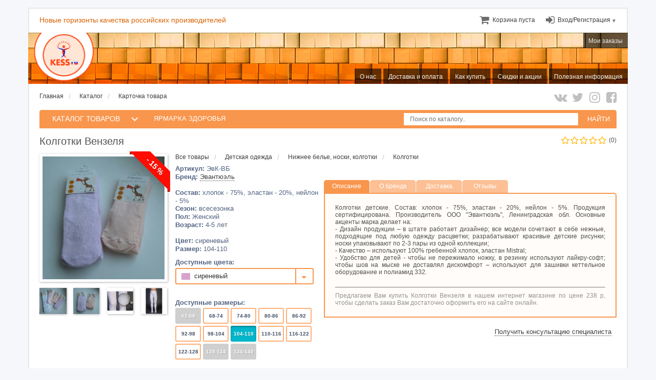

--- FILE ---
content_type: text/html; charset=UTF-8
request_url: https://kess.ru/cardproduct?item=2427
body_size: 28371
content:
<!DOCTYPE html>
<html dir="ltr" lang="ru">
<head>
<!-- Google Tag Manager -->
<!--
<script>(function(w,d,s,l,i){w[l]=w[l]||[];w[l].push({'gtm.start':
new Date().getTime(),event:'gtm.js'});var f=d.getElementsByTagName(s)[0],
j=d.createElement(s),dl=l!='dataLayer'?'&l='+l:'';j.async=true;j.src=
'https://www.googletagmanager.com/gtm.js?id='+i+dl;f.parentNode.insertBefore(j,f);
})(window,document,'script','dataLayer','GTM-NRNLR9W');</script>
--!>
<!-- End Google Tag Manager -->
<meta http-equiv="Content-Type" content="text/html; charset=utf-8"/>
<!-- meta name="viewport" content="width=device-width, initial-scale=1"/-->
<meta name="viewport" content="width=device-width">
<title>Колготки Вензеля  (ЭвК-ВБ), цвет: сиреневый, бренд: Эвантюэль</title>
<meta name="description" content="Вы можете купить Колготки Вензеля (ЭвК-ВБ), цвет: сиреневый, бренд: Эвантюэль в нашем интернет-магазине"/>	
<meta name="keywords" content="магазин, интернет магазин детских товаров, детская одежда, сайт детской одежда, российские производители"/>
<meta name="referrer" content="origin-when-cross-origin" />
<meta name="yandex-tableau-widget" content="logo=https://kess.ru/images/logo/tablo_avatar.png, color=#ffffff, feed=https://kess.ru/images/logo/feed.json" />

<link rel="icon" href="/favicon.ico" type="image/x-icon">
<link rel="icon" href="/favicon-16x16.png" sizes="16x16" type="image/png">
<link rel="icon" href="/favicon-20x20.png" sizes="20x20" type="image/png" >
<link rel="icon" href="/favicon-24x24.png" sizes="24x24" type="image/png">
<link rel="icon" href="/favicon-32x32.png" sizes="32x32" type="image/png">
<link rel="icon" href="/favicon-40x40.png" sizes="40x40" type="image/png">
<link rel="icon" href="/favicon-48x48.png" sizes="48x48" type="image/png">
<link rel="icon" href="/favicon-64x64.png" sizes="64x64" type="image/png">
<link rel="image_src" href="https://kess.ru/images/logo/tablo_avatar.png">

<link rel="canonical" href="https://kess.ru/" />
<link rel='shortlink' href='https://kess.ru/' />

<link rel="stylesheet" href="/template/reset.css" type="text/css"/> 
<link rel="stylesheet" href="/template/style_header.css" type="text/css"/> 
<link rel="stylesheet" href="/template/style_tab.css" type="text/css"/>
<link rel="stylesheet" href="/template/font-awesome.min.css" type="text/css" />
<!-- <link rel="stylesheet" href="/template/responsive.css" type="text/css" media="only screen and (max-width: 700px), only screen and (max-device-width: 700px)">  -->
<!-- <link rel="stylesheet" href="/template/responsive.css" type="text/css" media="all and (max-width: 700px), all and (max-device-width: 700px)"> -->
<link rel="stylesheet" href="/template/responsive.css" type="text/css" media="(max-width: 700px)">
<link rel="stylesheet" href="/template/style_idx.css" type="text/css">
<link rel="stylesheet" href="/template/style_catalog.css" type="text/css">

<!-- Important Owl stylesheet -->
<link rel="stylesheet" href="/template/owl-carousel/owl.carousel.css">
<!-- Default Theme -->
<link rel="stylesheet" href="/template/owl-carousel/owl.theme.css">
<link rel="stylesheet" href="/template/colours.css" type="text/css" />
<link rel="stylesheet" href="/template/style_menu.css" type="text/css" />
<link rel="stylesheet" href="/template/slideshow/blueberry.css" type="text/css" />

<script src="/template/js/modernizr.js"        type="text/javascript"></script> <!-- Modernizr -->
<script src="/template/js/jquery-2.2.0.js"     type="text/javascript"></script>
<script src="/template/js/jquery.cookie.js"    type="text/javascript"></script>
<script src="/template/js/jquery.menu-aim.js"  type="text/javascript"></script> <!-- menu aim -->
<script src="/template/js/main.js"             type="text/javascript"></script> <!-- Resource jQuery -->
<script src="/template/js/jquery.scrollbar.js" type="text/javascript"></script> <!-- User scrollbar-->
<script src="/template/js/core.js"             type="text/javascript"> </script> <!-- Hiding top submenu -->

</head>
<body id="phpbb" class="notouch section-index ltr logged-out hasjs">
<!-- Google Tag Manager (noscript) -->
<!-- <noscript><iframe src="https://www.googletagmanager.com/ns.html?id=GTM-NRNLR9W"
height="0" width="0" style="display:none;visibility:hidden"></iframe></noscript> --!>
<!-- End Google Tag Manager (noscript) -->
<div id="wrap" style="background-color: #f5f7fa;">
<a id="top" class="anchor" accesskey="t"></a>
<div class="inventea-headerbar">

  <nav class="inventea-wrapper inventea-userbar">
<!--start mobile block -->
    <div class="dropdown-container hidden inventea-mobile-dropdown-menu">
      <a href="#" class="dropdown-trigger inventea-toggle"><i class="fa fa-bars"></i></a>
      <div class="dropdown hidden"  >
          <div class="pointer">
            <div class="pointer-inner"></div>
          </div>
          <ul class="dropdown-contents" role="menubar">
              <li><a href="/message?mode=Info" role="menuitem"><i class="fa fa-fw fa-question"></i> О нас</a></li>
<!--			  <li><a href="/message?mode=Contacts" role="menuitem"><i class="fa fa-fw fa-phone"></i> Контакты</a></li>   -->
              <li><a href="/message?mode=DeliveryTerms" role="menuitem"><i class="fa fa-fw fa-truck"></i> Доставка и оплата</a></li>
              <li><a href="/message?mode=OrderTerms" role="menuitem"><i class="fa fa-fw fa-ruble"></i> Как купить</a></li>
              <li><a href="/message?mode=SaleActions" role="menuitem"><i class="fa fa-fw fa-star-o"></i> Скидки и акции</a></li>
<!--			  <li><a href="/shop" role="menuitem"><i class="fa fa-fw fa-flash"></i> Ярмарка</a></li> -->
              <li><a href="/sp/index.php" role="menuitem"><i class="fa fa-fw fa-info-circle"></i> Полезная информация</a></li>
              <li><a rel="nofollow" href="/siteuser" role="menuitem"><i class="fa fa-fw fa-user"></i> Мои заказы</a></li>

              
              <!--
fa-check
fa-home
              <li><a href="/sp/search.php?search_id=unanswered" role="menuitem"><i class="fa fa-fw fa-comment-o"></i> Сообщения без ответов</a></li>
              <li><a href="/sp/search.php?search_id=active_topics" role="menuitem"><i class="fa fa-fw fa-check-circle-o"></i>Активные темы</a></li>
-->
			  </ul>
      </div>
    </div>

<!--end mobile block -->
      <div class="js_popup" id="popup_wraper"  onclick="PopUpWraperHide()"></div>
	
<span class="title_name">Новые горизонты качества российских производителей</span>
<div class="logo_min">
	<a href="/"><img src="/images/logo/logo_site_small.png" alt="KESS" style="width:100%; height:auto;"></a>
</div>

<ul class="linklist bulletin inventea-user-menu" role="menubar">
	 
			<!-- noindex -->
		<li class="small-icon icon-logout rightside" data-skip-responsive="true">
			<div class="header-profile dropdown-container">
									<a rel="nofollow" href="./sp/ucp.php?mode=login&amp;sid=e0dc187f4b07a17738ccf70132b61f5a" class="dropdown-trigger" role="menuitem">Вход/Регистрация</a>
					
				<div class="dropdown hidden">
					<div class="pointer" style="right: 30px;">
						<div class="pointer-inner"></div>
					</div>
					<div class="dropdown-contents  dropdown-nonscroll" role="menu" style="padding:10px; width:220px;">
						<form method="post" action="./sp/ucp.php?mode=login">
							<fieldset>
								<div style="padding-top:10px; text-align: left; line-height:18px; color:#3f3f3f; font: 13px Tahoma,Verdana,sans-serif;">
									Имя пользователя:<br>
									<input type="text" id="username" name="username" autocomplete="on" size="10" class="f_midle_txt" style="margin:0px; width:100%;"/><br>
								</div>
								<div style="padding-top:10px; text-align: left; line-height:18px; color:#3f3f3f; font: 13px Tahoma,Verdana,sans-serif;" >
									Пароль:<br>
									<input type="password" id="password" name="password" size="10" autocomplete="on" class="f_midle_txt" style="margin:0px; width:100%;"/><br>
								</div>
								<span style="float: left; margin-top: 7px;">
									<input class="checkbox" type="checkbox" id="ks-autologin" name="autologin" />
									<label class="l_checkbox" for="ks-autologin" title="Автоматически входить при каждом посещении" style="padding:5px 0px 1px 5px;">Запомнить</label>
										
<!--								<label for="nx-viewonline" title="Скрыть ваше пребывание на сайте в этот раз"><input type="checkbox" id="nx-viewonline" name="viewonline" /> Скрыть вас</label>  -->
								</span>
								<span style="float: right; margin-top: 7px; padding-top:5px;">
									<input type="hidden" name="sid" value="e0dc187f4b07a17738ccf70132b61f5a" />
									<input type="hidden" name="redirect" value="https://kess.ru/cardproduct?item=2427" />  
									<input type="hidden" name="creation_time" value="1768796593" />
									<input type="hidden" name="form_token" value="a6125ce8d3fc0762abdb8d9607d6bb372d3a9264" />
									<input type="submit" name="login" value="Вход" class="btn_face" />
								</span>

								<div style="clear: both"></div>

								<span style="border-top: 1px solid; border-color: #DCDCDC; width:100%; height:10px; display:block; margin-top:12px;"></span>
																	<span style="float: left;  padding-bottom:10px; width:100%; text-align:left;">
										<a rel="nofollow" href="./sp/ucp.php?mode=register">Регистрация</a>
									</span>
								
								<span style="float: left;  padding-bottom:5px; width:100%; text-align:left;">
									<a rel="nofollow" href="./sp/ucp.php?mode=sendpassword">Забыли пароль?</a>
								</span>
								
								<input type="hidden" name="redirect22" value="https://kess.ru/cardproduct?item=2427" />
							</fieldset>
						</form>
					</div>						
				</div>
			</div>
		</li>
	<!-- /noindex -->

		
	<li class="small-icon icon-cart rightside no-bulletin " data-skip-responsive="true">
					<a rel="nofollow" href="/cart" role="menuitem" title="Корзина"><span> Корзина пуста</span></a>
						
			</li>
</ul>

<!-- noindex -->	
<div id="popup_login" class="popup_login">
	<a rel="nofollow" class="simple-close" style="display: block;" href="javascript:PopUpWraperHide('#popup_login')"></a>
	<div class="title_hdr" style="border-bottom : 2px solid #f9964d; font-size: 18px; line-height:18px;">
		Необходимы учетные данные
	</div>
	
	<form method="post" action="./sp/ucp.php?mode=login">
		<fieldset>
			<div style="padding-top:15px; text-align: left; line-height:18px; color:#3f3f3f; font: 13px Tahoma,Verdana,sans-serif;">
				Имя пользователя:<br>
				<input type="text" name="username" size="10" autocomplete="on" class="f_midle_txt" style="margin:0px; width:100%;"/><br>
			</div>
			<div style="padding-top:10px; text-align: left; line-height:18px; color:#3f3f3f; font: 13px Tahoma,Verdana,sans-serif;" >
				Пароль:<br>
				<input type="password" name="password" size="10" autocomplete="on" class="f_midle_txt" style="margin:0px; width:100%;"/><br>
			</div>
			<span style="float: left; margin-top: 7px;">
				<input class="checkbox" type="checkbox" id="ks-autologin-pop" name="autologin" />
				<label class="l_checkbox" for="ks-autologin-pop" title="Автоматически входить при каждом посещении" style="padding:5px 0px 1px 20px; line-height:12px;">Запомнить</label>
			</span>
			<span style="float: right; margin-top: 7px; padding-top:5px;">
				<input type="hidden" name="sid" value="e0dc187f4b07a17738ccf70132b61f5a" />
				<input type="hidden" name="redirect" value="https://kess.ru/cardproduct?item=2427" />
				<input type="hidden" name="creation_time" value="1768796593" />
				<input type="hidden" name="form_token" value="a6125ce8d3fc0762abdb8d9607d6bb372d3a9264" />
				<input type="submit" name="login" value="Вход" class="btn_face" />
			</span>

			<div style="clear: both"></div>

			<span style="border-top: 1px solid; border-color: #DCDCDC; width:100%; height:10px; display:block; margin-top:12px;"></span>
							<span style="float: left;  padding-bottom:10px; width:100%; text-align:left;">
					<a rel="nofollow" href="./sp/ucp.php?mode=register">Регистрация</a>
				</span>
			
			<span style="float: left;  padding-bottom:5px; width:100%; text-align:left;">
				<a rel="nofollow" href="./sp/ucp.php?mode=sendpassword">Забыли пароль?</a>
			</span>
			<input type="hidden" name="redirect33" value="https://kess.ru/cardproduct?item=2427" />
		</fieldset>
	</form>
</div>		
<!-- /noindex -->

<script type="text/javascript">
	function kslogout(pageURLSrv, paramURL) {
		var paramURI = paramURL.substr(1);
		$.get(pageURLSrv+paramURI, succeslogout);
	}
	
	function succeslogout(data) {
		location.reload();	
	}
	
	timeout_id=setTimeout(function(){$('.cart_msg').fadeOut(4000)},5000); 
	
	$('.cart_msg').hover(function() {
		clearTimeout(timeout_id);
		$('.cart_msg').stop().fadeIn(200);
		
	}, function(){timeout_id = setTimeout(function(){$('.cart_msg').fadeOut(4000)},2000);});	
</script> 

  </nav>
</div>




	<header class="inventea-header" style="background-color: #f5f7fa;">
			
		<div class="inventea-dashboard-light" role="banner" style="overflow:hidden; min-height:100px;">
			<div style="left:10px; position:absolute; z-index:2; top: 0px;">
				<a href="/">
					<img src="/images/logo/logo_site.png" alt="KESS" style="width:120px; height:auto;">
				</a>	
			</div>
			<nav>
				<div class="inventea-posts-menu">
					<ul class="inventea-menu" role="menubar">
						  <!--Формирование системного меню над картинкой -->
						<li><a rel="nofollow" role="menuitem" href="/siteuser">Мои заказы</a></li>
					</ul>		
				</div>
				<div class="inventea-forum-menu" style="right:0">
					<ul class="inventea-menu" role="menubar"> 
						<li><a role="menuitem" title="" href="/message?mode=Info">О нас</a></li><li><a role="menuitem" title="" href="/message?mode=DeliveryTerms">Доставка и оплата</a></li><li><a role="menuitem" title="" href="/message?mode=OrderTerms">Как купить</a></li><li><a role="menuitem" title="" href="/message?mode=SaleActions">Скидки и акции</a></li><li><a role="menuitem" title="" href="/sp/index.php">Полезная информация</a></li>  <!--Формирование меню над картинкой -->
					</ul>
				</div>  
				
    		</nav>
			<div style="position:absolute; z-index:1; left:0px; white-space: nowrap; height:30px; width:100%; top:00px; background: url(/images/logo/zabor_1_3.jpg) repeat-x" ></div>
			<div style="position:absolute; z-index:1; left:0px; white-space: nowrap; height:30px; width:100%; top:30px; background: url(/images/logo/zabor_1_4.jpg) repeat-x" ></div>
			<div style="position:absolute; z-index:1; left:0px; white-space: nowrap; height:40px; width:100%; top:60px; background: url(/images/logo/zabor_1_5.jpg) repeat-x" ></div>
		</div>
		
					
	</header>


<div class="inventea-wrapper inventea-content" role="main">

  <ul id="nav-breadcrumbs" class="linklist navlinks" role="menubar">
        <li class="small-icon breadcrumbs"><span class="crumb"><a href="/" data-navbar-reference="home">Главная</a></span></li><li class="small-icon breadcrumbs"><span class="crumb"><a href="/catalog" data-navbar-reference="home">Каталог</a></span></li><li class="small-icon breadcrumbs"><span class="crumb"><a href="/cardproduct?item=2427" data-navbar-reference="home">Карточка товара</a></span></li>  </ul>
  	<div style=" float: right; width:25px; margin-top:-17px;">
		<a href="https://facebook.com/kess.ru" target="_blank" title="Facebook">
			<span class="fa-facebook-square fa-fw fa-2x facebook-btn"></span>
		</a>	
	</div>
  	<div style=" float: right; width:25px; margin-top:-17px; margin-right:8px;">
		<a href="https://instagram.com/mama_lena_kess" target="_blank" title="Instagram">
			<span class="fa-instagram fa-fw fa-2x instagram-btn"></span>
		</a>	
	</div>
  	<div style=" float: right; width:25px; margin-top:-17px; margin-right:8px;">
		<a href="https://twitter.com/KessRu" target="_blank" title="Twitter">
			<span class="fa-twitter fa-fw fa-2x twitter-btn"></span>
		</a>	
	</div>
  	<div style=" float: right; width:25px; margin-top:-17px; margin-right:8px;">
		<a href="https://vk.com/kess_ru" target="_blank" title="ВКонтакте">
			<span class="fa-vk fa-fw fa-2x vk-btn"></span>
		</a>	
	</div>	
	
	
	<div class="button_group"> 
		<div class="button_left">  
	  		<div class="left_panel">
			<div class="cd-dropdown-wrapper"><a class="cd-dropdown-trigger" href="#0">КАТАЛОГ ТОВАРОВ</a><nav class="cd-dropdown"><ul class="cd-dropdown-content"><li class="has-children"><a href="/catalog?clf&itemgroup=140">Детская одежда</a><ul class="cd-secondary-dropdown horizont_line is-hidden"><li class="go-back"><a href="#0">Menu</a></li><li class="has-children"><a href="/catalog?clf&itemgroup=173">Аксессуары</a><ul class="is-hidden"><li ><a href="/catalog?clf&itemgroup=174">Головные уборы</a><ul class="is-hidden"><li class="see-all"><a href="/catalog?clf&itemgroup=174">Головные уборы</a></li></ul></li><li ><a href="/catalog?clf&itemgroup=175">Перчатки, варежки</a><ul class="is-hidden"><li class="see-all"><a href="/catalog?clf&itemgroup=175">Перчатки, варежки</a></li></ul></li><li class="see-all"><a href="/catalog?clf&itemgroup=173">Аксессуары</a></li></ul></li><li class="has-children"><a href="/catalog?clf&itemgroup=150">Для девочек</a><ul class="is-hidden"><li ><a href="/catalog?clf&itemgroup=151">Верхняя одежда</a><ul class="is-hidden"><li class="see-all"><a href="/catalog?clf&itemgroup=151">Верхняя одежда</a></li></ul></li><li ><a href="/catalog?clf&itemgroup=158">Домашняя одежда</a><ul class="is-hidden"><li class="see-all"><a href="/catalog?clf&itemgroup=158">Домашняя одежда</a></li></ul></li><li ><a href="/catalog?clf&itemgroup=423">Комплекты, костюмы</a><ul class="is-hidden"><li class="see-all"><a href="/catalog?clf&itemgroup=423">Комплекты, костюмы</a></li></ul></li><li ><a href="/catalog?clf&itemgroup=154">Кофты, блузки, футболки</a><ul class="is-hidden"><li class="see-all"><a href="/catalog?clf&itemgroup=154">Кофты, блузки, футболки</a></li></ul></li><li ><a href="/catalog?clf&itemgroup=153">Платья, юбки</a><ul class="is-hidden"><li class="see-all"><a href="/catalog?clf&itemgroup=153">Платья, юбки</a></li></ul></li><li ><a href="/catalog?clf&itemgroup=152">Штаны, комбинезоны, шорты</a><ul class="is-hidden"><li class="see-all"><a href="/catalog?clf&itemgroup=152">Штаны, комбинезоны, шорты</a></li></ul></li><li class="see-all"><a href="/catalog?clf&itemgroup=150">Для девочек</a></li></ul></li><li class="has-children"><a href="/catalog?clf&itemgroup=141">Для малышей от 0 до 2 лет</a><ul class="is-hidden"><li ><a href="/catalog?clf&itemgroup=144">Боди, кофточки, штанишки</a><ul class="is-hidden"><li class="see-all"><a href="/catalog?clf&itemgroup=144">Боди, кофточки, штанишки</a></li></ul></li><li ><a href="/catalog?clf&itemgroup=142">Верхняя одежда</a><ul class="is-hidden"><li class="see-all"><a href="/catalog?clf&itemgroup=142">Верхняя одежда</a></li></ul></li><li ><a href="/catalog?clf&itemgroup=143">Комбинезоны, комплекты, пижамки</a><ul class="is-hidden"><li class="see-all"><a href="/catalog?clf&itemgroup=143">Комбинезоны, комплекты, пижамки</a></li></ul></li><li ><a href="/catalog?clf&itemgroup=425">Платья, юбки</a><ul class="is-hidden"><li class="see-all"><a href="/catalog?clf&itemgroup=425">Платья, юбки</a></li></ul></li><li ><a href="/catalog?clf&itemgroup=147">Торжество, выписка, крещение</a><ul class="is-hidden"><li class="see-all"><a href="/catalog?clf&itemgroup=147">Торжество, выписка, крещение</a></li></ul></li><li class="see-all"><a href="/catalog?clf&itemgroup=141">Для малышей от 0 до 2 лет</a></li></ul></li><li class="has-children"><a href="/catalog?clf&itemgroup=159">Для мальчиков</a><ul class="is-hidden"><li ><a href="/catalog?clf&itemgroup=160">Верхняя одежда</a><ul class="is-hidden"><li class="see-all"><a href="/catalog?clf&itemgroup=160">Верхняя одежда</a></li></ul></li><li ><a href="/catalog?clf&itemgroup=165">Домашняя одежда</a><ul class="is-hidden"><li class="see-all"><a href="/catalog?clf&itemgroup=165">Домашняя одежда</a></li></ul></li><li ><a href="/catalog?clf&itemgroup=426">Комплекты, костюмы</a><ul class="is-hidden"><li class="see-all"><a href="/catalog?clf&itemgroup=426">Комплекты, костюмы</a></li></ul></li><li ><a href="/catalog?clf&itemgroup=162">Кофты, рубашки, футболки</a><ul class="is-hidden"><li class="see-all"><a href="/catalog?clf&itemgroup=162">Кофты, рубашки, футболки</a></li></ul></li><li ><a href="/catalog?clf&itemgroup=161">Штаны, комбинезоны, шорты</a><ul class="is-hidden"><li class="see-all"><a href="/catalog?clf&itemgroup=161">Штаны, комбинезоны, шорты</a></li></ul></li><li class="see-all"><a href="/catalog?clf&itemgroup=159">Для мальчиков</a></li></ul></li><li class="has-children"><a href="/catalog?clf&itemgroup=177">Нижнее белье, носки, колготки</a><ul class="is-hidden"><li ><a href="/catalog?clf&itemgroup=186">Колготки</a><ul class="is-hidden"><li class="see-all"><a href="/catalog?clf&itemgroup=186">Колготки</a></li></ul></li><li ><a href="/catalog?clf&itemgroup=184">Носки, гольфы</a><ul class="is-hidden"><li class="see-all"><a href="/catalog?clf&itemgroup=184">Носки, гольфы</a></li></ul></li><li ><a href="/catalog?clf&itemgroup=181">Трусы, подгузники</a><ul class="is-hidden"><li class="see-all"><a href="/catalog?clf&itemgroup=181">Трусы, подгузники</a></li></ul></li><li class="see-all"><a href="/catalog?clf&itemgroup=177">Нижнее белье, носки, колготки</a></li></ul></li><li class="has-children"><a href="/catalog?clf&itemgroup=166">Одежда для спорта</a><ul class="is-hidden"><li ><a href="/catalog?clf&itemgroup=172">Аксессуары</a><ul class="is-hidden"><li class="see-all"><a href="/catalog?clf&itemgroup=172">Аксессуары</a></li></ul></li><li ><a href="/catalog?clf&itemgroup=170">Купальники, плавки</a><ul class="is-hidden"><li class="see-all"><a href="/catalog?clf&itemgroup=170">Купальники, плавки</a></li></ul></li><li ><a href="/catalog?clf&itemgroup=167">Спортивные костюмы</a><ul class="is-hidden"><li class="see-all"><a href="/catalog?clf&itemgroup=167">Спортивные костюмы</a></li></ul></li><li ><a href="/catalog?clf&itemgroup=171">Термобелье</a><ul class="is-hidden"><li class="see-all"><a href="/catalog?clf&itemgroup=171">Термобелье</a></li></ul></li><li ><a href="/catalog?clf&itemgroup=169">Футболки, топы, кофты</a><ul class="is-hidden"><li class="see-all"><a href="/catalog?clf&itemgroup=169">Футболки, топы, кофты</a></li></ul></li><li ><a href="/catalog?clf&itemgroup=168">Штаны, брюки, юбки</a><ul class="is-hidden"><li class="see-all"><a href="/catalog?clf&itemgroup=168">Штаны, брюки, юбки</a></li></ul></li><li class="see-all"><a href="/catalog?clf&itemgroup=166">Одежда для спорта</a></li></ul></li><li class="see-all"><a href="/catalog?clf&itemgroup=140">Детская одежда</a></li></ul></li><li class="has-children"><a href="/catalog?clf&itemgroup=191">Детские товары</a><ul class="cd-secondary-dropdown horizont_line is-hidden"><li class="go-back"><a href="#0">Menu</a></li><li class="has-children"><a href="/catalog?clf&itemgroup=219">Здоровье и уход</a><ul class="is-hidden"><li class="has-children"><a href="/catalog?clf&itemgroup=221">Впитывающие пеленки</a><ul class="is-hidden"><li class="go-back"> <a href="#0">Впитывающие пеленки</a></li><li><a href="/catalog?clf&itemgroup=223">Многоразовые пеленки</a></li><li class="see-all"><a href="/catalog?clf&itemgroup=221">Впитывающие пеленки</a></li></ul></li><li class="see-all"><a href="/catalog?clf&itemgroup=219">Здоровье и уход</a></li></ul></li><li class="has-children"><a href="/catalog?clf&itemgroup=233">Питание и кормление</a><ul class="is-hidden"><li ><a href="/catalog?clf&itemgroup=244">Нагрудники, слюнявчики</a><ul class="is-hidden"><li class="see-all"><a href="/catalog?clf&itemgroup=244">Нагрудники, слюнявчики</a></li></ul></li><li class="see-all"><a href="/catalog?clf&itemgroup=233">Питание и кормление</a></li></ul></li><li class="has-children"><a href="/catalog?clf&itemgroup=269">Подгузники</a><ul class="is-hidden"><li ><a href="/catalog?clf&itemgroup=272">Аксессуары</a><ul class="is-hidden"><li class="see-all"><a href="/catalog?clf&itemgroup=272">Аксессуары</a></li></ul></li><li ><a href="/catalog?clf&itemgroup=271">Многоразовые подгузники</a><ul class="is-hidden"><li class="see-all"><a href="/catalog?clf&itemgroup=271">Многоразовые подгузники</a></li></ul></li><li class="see-all"><a href="/catalog?clf&itemgroup=269">Подгузники</a></li></ul></li><li class="has-children"><a href="/catalog?clf&itemgroup=213">Прогулка и путешествия</a><ul class="is-hidden"><li ><a href="/catalog?clf&itemgroup=217">Аксессуары</a><ul class="is-hidden"><li class="see-all"><a href="/catalog?clf&itemgroup=217">Аксессуары</a></li></ul></li><li class="see-all"><a href="/catalog?clf&itemgroup=213">Прогулка и путешествия</a></li></ul></li><li class="has-children"><a href="/catalog?clf&itemgroup=204">Текстиль и товары для сна</a><ul class="is-hidden"><li ><a href="/catalog?clf&itemgroup=208">Конверты для сна</a><ul class="is-hidden"><li class="see-all"><a href="/catalog?clf&itemgroup=208">Конверты для сна</a></li></ul></li><li ><a href="/catalog?clf&itemgroup=205">Матрасы и наматрасники</a><ul class="is-hidden"><li class="see-all"><a href="/catalog?clf&itemgroup=205">Матрасы и наматрасники</a></li></ul></li><li ><a href="/catalog?clf&itemgroup=211">Пеленки</a><ul class="is-hidden"><li class="see-all"><a href="/catalog?clf&itemgroup=211">Пеленки</a></li></ul></li><li ><a href="/catalog?clf&itemgroup=206">Подушки, одеяла</a><ul class="is-hidden"><li class="see-all"><a href="/catalog?clf&itemgroup=206">Подушки, одеяла</a></li></ul></li><li class="see-all"><a href="/catalog?clf&itemgroup=204">Текстиль и товары для сна</a></li></ul></li><li class="has-children"><a href="/catalog?clf&itemgroup=256">Товары для мам</a><ul class="is-hidden"><li ><a href="/catalog?clf&itemgroup=259">Гигиена для мамы</a><ul class="is-hidden"><li class="see-all"><a href="/catalog?clf&itemgroup=259">Гигиена для мамы</a></li></ul></li><li ><a href="/catalog?clf&itemgroup=260">Грудное вскармливание</a><ul class="is-hidden"><li class="see-all"><a href="/catalog?clf&itemgroup=260">Грудное вскармливание</a></li></ul></li><li ><a href="/catalog?clf&itemgroup=257">Сумки для мамы</a><ul class="is-hidden"><li class="see-all"><a href="/catalog?clf&itemgroup=257">Сумки для мамы</a></li></ul></li><li class="see-all"><a href="/catalog?clf&itemgroup=256">Товары для мам</a></li></ul></li><li class="see-all"><a href="/catalog?clf&itemgroup=191">Детские товары</a></li></ul></li><li class="has-children"><a href="/catalog?clf&itemgroup=439">Женская и мужская одежда</a><ul class="cd-secondary-dropdown horizont_line is-hidden"><li class="go-back"><a href="#0">Menu</a></li><li class="has-children"><a href="/catalog?clf&itemgroup=440">Верхняя одежда</a><ul class="is-hidden"><li ><a href="/catalog?clf&itemgroup=446">Верхняя одежда</a><ul class="is-hidden"><li class="see-all"><a href="/catalog?clf&itemgroup=446">Верхняя одежда</a></li></ul></li><li class="see-all"><a href="/catalog?clf&itemgroup=440">Верхняя одежда</a></li></ul></li><li class="has-children"><a href="/catalog?clf&itemgroup=441">Повседневная одежда</a><ul class="is-hidden"><li ><a href="/catalog?clf&itemgroup=447">Повседневная одежда</a><ul class="is-hidden"><li class="see-all"><a href="/catalog?clf&itemgroup=447">Повседневная одежда</a></li></ul></li><li class="see-all"><a href="/catalog?clf&itemgroup=441">Повседневная одежда</a></li></ul></li><li class="has-children"><a href="/catalog?clf&itemgroup=444">Спорт и активный отдых</a><ul class="is-hidden"><li ><a href="/catalog?clf&itemgroup=450">Спорт и активный отдых</a><ul class="is-hidden"><li class="see-all"><a href="/catalog?clf&itemgroup=450">Спорт и активный отдых</a></li></ul></li><li class="see-all"><a href="/catalog?clf&itemgroup=444">Спорт и активный отдых</a></li></ul></li><li class="has-children"><a href="/catalog?clf&itemgroup=443">Чулочно-носочные изделия</a><ul class="is-hidden"><li ><a href="/catalog?clf&itemgroup=449">Чулочно-носочные изделия</a><ul class="is-hidden"><li class="see-all"><a href="/catalog?clf&itemgroup=449">Чулочно-носочные изделия</a></li></ul></li><li class="see-all"><a href="/catalog?clf&itemgroup=443">Чулочно-носочные изделия</a></li></ul></li><li class="see-all"><a href="/catalog?clf&itemgroup=439">Женская и мужская одежда</a></li></ul></li><li class="has-children"><a href="/catalog?clf&itemgroup=86">Здоровая еда, биопродукты</a><ul class="cd-secondary-dropdown horizont_line is-hidden"><li class="go-back"><a href="#0">Menu</a></li><li class="has-children"><a href="/catalog?clf&itemgroup=112">Сухофрукты, сушеная продукция</a><ul class="is-hidden"><li ><a href="/catalog?clf&itemgroup=114">Орехи</a><ul class="is-hidden"><li class="see-all"><a href="/catalog?clf&itemgroup=114">Орехи</a></li></ul></li><li ><a href="/catalog?clf&itemgroup=115">Семечки, ягоды</a><ul class="is-hidden"><li class="see-all"><a href="/catalog?clf&itemgroup=115">Семечки, ягоды</a></li></ul></li><li ><a href="/catalog?clf&itemgroup=113">Сухофрукты</a><ul class="is-hidden"><li class="see-all"><a href="/catalog?clf&itemgroup=113">Сухофрукты</a></li></ul></li><li class="see-all"><a href="/catalog?clf&itemgroup=112">Сухофрукты, сушеная продукция</a></li></ul></li><li class="has-children"><a href="/catalog?clf&itemgroup=125">Натуральные напитки и сладости</a><ul class="is-hidden"><li ><a href="/catalog?clf&itemgroup=429">Батончики, снэки</a><ul class="is-hidden"><li class="see-all"><a href="/catalog?clf&itemgroup=429">Батончики, снэки</a></li></ul></li><li ><a href="/catalog?clf&itemgroup=128">Живой шоколад</a><ul class="is-hidden"><li class="see-all"><a href="/catalog?clf&itemgroup=128">Живой шоколад</a></li></ul></li><li ><a href="/catalog?clf&itemgroup=126">Мед</a><ul class="is-hidden"><li class="see-all"><a href="/catalog?clf&itemgroup=126">Мед</a></li></ul></li><li ><a href="/catalog?clf&itemgroup=438">Напитки, сок, вода</a><ul class="is-hidden"><li class="see-all"><a href="/catalog?clf&itemgroup=438">Напитки, сок, вода</a></li></ul></li><li ><a href="/catalog?clf&itemgroup=436">Цукаты и прочие сладости</a><ul class="is-hidden"><li class="see-all"><a href="/catalog?clf&itemgroup=436">Цукаты и прочие сладости</a></li></ul></li><li class="see-all"><a href="/catalog?clf&itemgroup=125">Натуральные напитки и сладости</a></li></ul></li><li class="has-children"><a href="/catalog?clf&itemgroup=102">Злаки, бобовые и продукты из них</a><ul class="is-hidden"><li ><a href="/catalog?clf&itemgroup=104">Бобовые</a><ul class="is-hidden"><li class="see-all"><a href="/catalog?clf&itemgroup=104">Бобовые</a></li></ul></li><li ><a href="/catalog?clf&itemgroup=105">Злаки</a><ul class="is-hidden"><li class="see-all"><a href="/catalog?clf&itemgroup=105">Злаки</a></li></ul></li><li ><a href="/catalog?clf&itemgroup=107">Какао, кэроб</a><ul class="is-hidden"><li class="see-all"><a href="/catalog?clf&itemgroup=107">Какао, кэроб</a></li></ul></li><li ><a href="/catalog?clf&itemgroup=106">Каша, крупа</a><ul class="is-hidden"><li class="see-all"><a href="/catalog?clf&itemgroup=106">Каша, крупа</a></li></ul></li><li ><a href="/catalog?clf&itemgroup=108">Отруби, мюсли, готовый завтрак</a><ul class="is-hidden"><li class="see-all"><a href="/catalog?clf&itemgroup=108">Отруби, мюсли, готовый завтрак</a></li></ul></li><li ><a href="/catalog?clf&itemgroup=109">Хлопья, полуфабрикаты</a><ul class="is-hidden"><li class="see-all"><a href="/catalog?clf&itemgroup=109">Хлопья, полуфабрикаты</a></li></ul></li><li class="see-all"><a href="/catalog?clf&itemgroup=102">Злаки, бобовые и продукты из них</a></li></ul></li><li class="has-children"><a href="/catalog?clf&itemgroup=110">Мука и прочая бакалея</a><ul class="is-hidden"><li ><a href="/catalog?clf&itemgroup=111">Макаронные изделия</a><ul class="is-hidden"><li class="see-all"><a href="/catalog?clf&itemgroup=111">Макаронные изделия</a></li></ul></li><li ><a href="/catalog?clf&itemgroup=103">Мука, мучные изделия</a><ul class="is-hidden"><li class="see-all"><a href="/catalog?clf&itemgroup=103">Мука, мучные изделия</a></li></ul></li><li ><a href="/catalog?clf&itemgroup=179">Соль, сахар</a><ul class="is-hidden"><li class="see-all"><a href="/catalog?clf&itemgroup=179">Соль, сахар</a></li></ul></li><li ><a href="/catalog?clf&itemgroup=127">Специи, пряности</a><ul class="is-hidden"><li class="see-all"><a href="/catalog?clf&itemgroup=127">Специи, пряности</a></li></ul></li><li class="see-all"><a href="/catalog?clf&itemgroup=110">Мука и прочая бакалея</a></li></ul></li><li class="has-children"><a href="/catalog?clf&itemgroup=117">Паста, масла, суперфуды</a><ul class="is-hidden"><li ><a href="/catalog?clf&itemgroup=120">superfood, стевия</a><ul class="is-hidden"><li class="see-all"><a href="/catalog?clf&itemgroup=120">superfood, стевия</a></li></ul></li><li ><a href="/catalog?clf&itemgroup=118">Масла органические, бальзамы</a><ul class="is-hidden"><li class="see-all"><a href="/catalog?clf&itemgroup=118">Масла органические, бальзамы</a></li></ul></li><li ><a href="/catalog?clf&itemgroup=119">Паста, урбеч</a><ul class="is-hidden"><li class="see-all"><a href="/catalog?clf&itemgroup=119">Паста, урбеч</a></li></ul></li><li class="see-all"><a href="/catalog?clf&itemgroup=117">Паста, масла, суперфуды</a></li></ul></li><li class="has-children"><a href="/catalog?clf&itemgroup=121">Специальные режимы питания</a><ul class="is-hidden"><li ><a href="/catalog?clf&itemgroup=124">Безглютеновые продукты</a><ul class="is-hidden"><li class="see-all"><a href="/catalog?clf&itemgroup=124">Безглютеновые продукты</a></li></ul></li><li ><a href="/catalog?clf&itemgroup=123">Диабетическое питание</a><ul class="is-hidden"><li class="see-all"><a href="/catalog?clf&itemgroup=123">Диабетическое питание</a></li></ul></li><li ><a href="/catalog?clf&itemgroup=122">Сыроедение</a><ul class="is-hidden"><li class="see-all"><a href="/catalog?clf&itemgroup=122">Сыроедение</a></li></ul></li><li class="see-all"><a href="/catalog?clf&itemgroup=121">Специальные режимы питания</a></li></ul></li><li class="see-all"><a href="/catalog?clf&itemgroup=86">Здоровая еда, биопродукты</a></li></ul></li></ul></nav></div>		</div>
<!--
        <a href="/catalog"  class="btn_grp btn_left ">Каталог</a>
        <a href="/purchase" class="btn_grp          ">Витрина</a>
-->			
        <a href="/shop"     class="btn_grp          ">Ярмарка здоровья</a>
	
      <!--  <a href="/sp"   class="btn_grp">Полезная информация</a> -->
      </div>

		<div class="button_right">
			<form action="/catalog" method="get">
				<button class="btn_grp btn_right" name='search'>НАЙТИ</button>
				<input class="text_seek" type="search" id="search_input" name="search" maxlength="50" pattern="[^/'?<>()]{3,40}" placeholder="Поиск по каталогу.."  title="Длина текста от 3 до 40 симвлов, не используйте символы ' ? <> ()" required>
			</form>
		</div>
	</div>
		
	<link rel="stylesheet" href="/template/formstyler/jquery.formstyler.css"  type="text/css"/>
<link rel="stylesheet" href="/template/style_cardproduct.css" type="text/css"/>
<script src="/template/formstyler/jquery.formstyler.min.js" type="text/javascript"></script>

<!-- noindex -->
	<div class="popup_review_content" id="popup_review_content">
		<a class="simple-close" style="display: block;" href="javascript:PopUpWraperHide('#popup_review_content')"></a>
		<div class="title_hdr" style="border-bottom : 2px solid #f9964d;">
			Функционал в разработке
		</div>
	</div>
	
	<div class="popup_buy_content" id="popup_buy_content">
		<a class="simple-close" style="display: block;" href="javascript:PopUpWraperHide('#popup_buy_content')"></a>
		<div class="title_hdr" style="border-bottom : 2px solid #f9964d; font-size: 18px; line-height:18px;">
			Контактная информация
		</div>
		<form  action="/order" method="post">
		
			<input type="hidden" name="item" value="2427">
			<input type="hidden" name="one_click_cnt" value="1" id="cnt_one_click">
			
			<div style="width : 100%; padding:15px 0px 0px 0px; float:left;">
				<span class="reqfield">Имя</span>
				<input class="f_midle_txt" style="width:100%; margin-left: 0px;" required value="" pattern="[A-Za-zА-Яа-яЁё0-9\;\_\.\,\-\(\)\ \+]{0,250}" maxlength="250" name="username" type="text">
			</div>
			<div style="width : 100%; padding:15px 0px 0px 0px; float:left;">
				<span class="reqfield">Телефон</span>
				<input class="f_midle_txt" style="width:100%; margin-left: 0px;" required placeholder="+7 (495) 123-45-67" value="" pattern="[A-Za-zА-Яа-яЁё0-9\;\_\.\,\-\(\)\ \+]{0,250}" maxlength="250" name="userphone" type="tel">
			</div>	
			<div style="width : 100%; padding:15px 0px 0px 0px; float:left;">
				<span class="reqfield">E-Mail</span>
				<input class="f_midle_txt" style="width:100%; margin-left: 0px;" required value="" pattern="[A-Za-zА-Яа-яЁё0-9\;\_\@\.\,\-\(\)\ \+]{0,250}" maxlength="250" name="useremail" type="email">
			</div>		
			<div style="width : 100%; padding: 20px 0px; float:left;">	
				<button style="float:right" type="submit" class="btn_face btn_check" name="orderconfirmoneclick">Купить</button>	
			</div>	
		</form>		
	</div>
			
	<div class="popup_review_content" id="popup_contact" style="padding:20px;">
		<a id="simple-close" style="display: block;" href="javascript:PopUpWraperHide('#popup_contact')"></a>
		<div style="border-bottom : 2px solid #f9964d; width : 100%; text-align:right; color: #525252; font: 19px/19px Arial, Tahoma, Verdana, sans-serif;">
			Консультация специалиста
		</div>
		<form action="/cardproduct" method="post">
			<input type="hidden" name="item" value="2427">
			<div style="width : 100%; padding:20px 0px 10px 0px; float:left;">
				<span class="reqfield">Имя</span>
				<input class="f_midle_txt" style="width:100%; margin-left: 0px;" required value="" pattern="[A-Za-zА-Яа-яЁё0-9\;\_\.\,\-\(\)\ \+]{0,250}" maxlength="250" name="username" type="text">
			</div>
			<div style="width : 50%; padding:0px 10px 10px 0px; float:left;">
				<span class="reqfield">E-Mail</span>
				<input class="f_midle_txt" style="width:100%; margin-left: 0px;"  required value="" pattern="[A-Za-zА-Яа-яЁё0-9\;\_\@\.\,\-\(\)\ \+]{0,250}" maxlength="250" name="useremail" type="email">
			</div>		
			<div style="width : 50%; padding:0px 0px 10px 10px; float:left;">
				<span>Телефон</span>
				<input class="f_midle_txt" style="width:100%; margin-left: 0px;" placeholder="+7 (495) 123-45-67" value="" pattern="[A-Za-zА-Яа-яЁё0-9\;\_\.\,\-\(\)\ \+]{0,250}" maxlength="250" name="userphone" type="tel">
			</div>					
			<div style="width : 100%; padding:0px 0px 10px 0px; float:left;">
				<span>Ваш вопрос</span>
				<textarea class="f_product_txt" rows="15" style="height: 165px;" maxlength="2500" name="reqtext"></textarea>
			</div>		
			<div style="width : 100%; padding: 5px 0px; float:left;">	
				<button style="float:right" type="submit" class="btn_face btn_check" name="contact_req">Отправить</button>	
			</div>
		</form>
	</div>	
<!-- /noindex -->	
<section itemscope itemtype="http://schema.org/Product">
	<h1 class="title_hdr" style="width: calc(100% - 110px); float:left;" itemprop="name">Колготки Вензеля</h1>
	<span class="title_hdr" style="width:110px; float:right;">
		<div class="star-rating" style="float:left;">
							<i class="star-rating__ico_h fa fa-star-o fa-lg" title="Оценка: "></i>
							<i class="star-rating__ico_h fa fa-star-o fa-lg" title="Оценка: "></i>
							<i class="star-rating__ico_h fa fa-star-o fa-lg" title="Оценка: "></i>
							<i class="star-rating__ico_h fa fa-star-o fa-lg" title="Оценка: "></i>
							<i class="star-rating__ico_h fa fa-star-o fa-lg" title="Оценка: "></i>
					</div>
		<span style="height: 14px; float:right; padding-left:4px; font-size:12px; line-height:17px;">(0)</span>			
		
		<span itemprop="aggregateRating" itemscope="" itemtype="http://schema.org/AggregateRating">
			<meta itemprop="ratingValue" content="">
			<meta itemprop="reviewCount" content="0">			
			<meta itemprop="bestRating"  content="5">
			<meta itemprop="worstRating" content="1">	
		</span>
	</span>	
		
	<meta itemprop="description" content="Колготки детские. Состав: хлопок - 75%, эластан - 20%, нейлон - 5%. Продукция сертифицирована. Производитель ООО &quot;Эвантюэль&quot;, Ленинградская обл. Основные акценты марка делает на:
- Дизайн продукции – в штате работает дизайнер; все модели сочетают в себе нежные, подходящие под любую одежду расцветки; разрабатывают красивые детские рисунки; носки упаковывают по 2-3 пары из одной коллекции;
- Качество – используют 100% гребенной хлопок, эластан Mistral;
- Удобство для детей - чтобы не пережимало ножку, в резинку используют лайкру-софт; чтобы шов на мыске не доставлял дискомфорт – используют для зашивки кеттельное оборудование и полиамид 332.">		
	
	<div class="cardproduct_image_container">
		<div class="cardproduct_image_shadow">
			<a id="cardproduct_image_a" rel="simplebox_group" href="../images/catalogue/28/vensel-2.jpg">
									<div class="ribbon-wrapper-sale">
						<div class="ribbon-sale" id="item_descount">				
							- 15 %				
						</div>
					</div>	
				 
				 
				<img alt="Колготки Вензеля" itemprop="image" id="cardproduct_image" class="cardproduct_image" src="../images/catalogue/28/vensel-2.jpg" style="padding : 5px;" />
					
					
				</a>
		</div>
		<div class="cardproduct_image_small">
												<a rel="simplebox_group" href="../images/catalogue/28/vensel-1.jpg" name="simp_group"></a>
								
									<div class='IMG_Preview IMG_Preview_Margin'>						
						<img src="../images/catalogue/28/vensel-1.jpg" onClick='ChangeImage("cardproduct_image","cardproduct_image_a","../images/catalogue/28/vensel-1.jpg")'/>						
					</div>				
															
									<div class='IMG_Preview IMG_Preview_Margin'>						
						<img src="../images/catalogue/28/vensel-2.jpg" onClick='ChangeImage("cardproduct_image","cardproduct_image_a","../images/catalogue/28/vensel-2.jpg")'/>						
					</div>				
																<a rel="simplebox_group" href="../images/catalogue/28/1301.jpg" name="simp_group"></a>
								
									<div class='IMG_Preview IMG_Preview_Margin'>						
						<img src="../images/catalogue/28/1301.jpg" onClick='ChangeImage("cardproduct_image","cardproduct_image_a","../images/catalogue/28/1301.jpg")'/>						
					</div>				
																<a rel="simplebox_group" href="../images/catalogue/28/20.jpg" name="simp_group"></a>
								
									<div class='IMG_Preview IMG_Preview_Margin'>						
						<img src="../images/catalogue/28/20.jpg" onClick='ChangeImage("cardproduct_image","cardproduct_image_a","../images/catalogue/28/20.jpg")'/>						
					</div>				
															
									</div>	
	</div>

	<div style="float:left; width: calc(100% - 265px); margin-left:15px; padding-top:7px;">
		<div itemscope itemtype="http://schema.org/WebPage"><span style=" display:inline-block; width:100%"><ul itemprop="breadcrumb" itemscope itemtype="http://schema.org/BreadcrumbList" class="linklist navlinks" style="padding: 0px 0px; height: 0px;"><li itemprop="itemListElement" itemscope itemtype="http://schema.org/ListItem" class="small-icon breadcrumbs"><span class="crumb"><a itemprop="item" href= "/catalog?clf&itemgroup=0" data-navbar-reference="home"><span itemprop="name">Все товары</span></a><meta itemprop="position" content="1" /></span></li><li itemprop="itemListElement" itemscope itemtype="http://schema.org/ListItem" class="small-icon breadcrumbs"><span class="crumb"><a itemprop="item" href= "/catalog?clf&itemgroup=140" data-navbar-reference="home"><span itemprop="name">Детская одежда</span></a><meta itemprop="position" content="2" /></span><li itemprop="itemListElement" itemscope itemtype="http://schema.org/ListItem" class="small-icon breadcrumbs"><span class="crumb"><a itemprop="item" href= "/catalog?clf&itemgroup=177" data-navbar-reference="home"><span itemprop="name">Нижнее белье, носки, колготки</span></a><meta itemprop="position" content="3" /></span><li itemprop="itemListElement" itemscope itemtype="http://schema.org/ListItem" class="small-icon breadcrumbs"><span class="crumb"><a itemprop="item" href= "/catalog?clf&itemgroup=186" data-navbar-reference="home"><span itemprop="name">Колготки</span></a><meta itemprop="position" content="4" /></span></li></ul></span></div>	</div>

	<div class="cardproduct_main_desc">
		<div class="cardproduct_item_desc tab_strong">
			<span class="tab_strong">
				<strong>Aртикул: </strong><h2 style="color: #536482; display:inline;" itemprop="productID">ЭвК-ВБ&nbsp;&nbsp;&nbsp;</h2><br/>
							</span>
			<strong>Бренд: </strong><h2 style="color: #536482; display:inline;" itemprop="brand"><a class="ahref_dotted" href="catalog?itemgroup=0&f_prod_47=on&f_sup_all=on&setfiltr">Эвантюэль</a></h2>
						<br><br>
			 
				<strong>Состав: </strong><span>хлопок - 75%, эластан - 20%, нейлон - 5%</span><br/>
										<strong>Сезон: </strong>всесезонка<br/>
										<strong>Пол: </strong>Женский<br/>
										<strong>Возраст: </strong>4-5 лет<br/>
													
												
			 
				<br/><strong>Цвет:</strong> <span id="item_color" name="item_color_6" itemprop="color">сиреневый</span>
						 
				<br/><strong>Размер:</strong> <span id="item_size" name="item_size_1">104-110</span>
																
			<br/>
												
							<div style="padding: 10px 0px 3px 0px;" class="tab_strong">
					<strong>Доступные цвета:</strong>
				</div>
				<div class="sec lang" style="width:250px;">
					<select data-smart-positioning="false" id="s_color" class="width-200" onchange="ChangeColorStyle(this.options[this.selectedIndex].getAttribute('id'))" style="opacity:0.05;">														
													<option  id="o_color_7" name="o_color" class="sel-white">белый</option>														
													<option  id="o_color_5" name="o_color" class="sel-peach">персиковый</option>														
													<option  id="o_color_4" name="o_color" class="sel-rose">розовый</option>														
													<option selected id="o_color_6" name="o_color" class="sel-siren">сиреневый</option>														
											</select>
				</div>
				<br/>
			
													
				<br/>
				<div style="padding: 10px 0px 0px 0px;" class="tab_strong">
					<strong>Доступные размеры:</strong>
				</div>
				<div style="display:inline-block; width:100%;">
					<ul class="pagination_size" style=" text-align:center; float:left; padding: 0px 0px 10px 0px; width:100%;  max-width:350px;">
												<li class="dis_active" name="div_css" id="div_css_9">											
							<label onclick='ChangeSizeStyle("div_css_9")'>&nbsp;62-68&nbsp;</label>													
						</li>
												<li class="no_active" name="div_css" id="div_css_3">											
							<label onclick='ChangeSizeStyle("div_css_3")'>&nbsp;68-74&nbsp;</label>													
						</li>
												<li class="no_active" name="div_css" id="div_css_4">											
							<label onclick='ChangeSizeStyle("div_css_4")'>&nbsp;74-80&nbsp;</label>													
						</li>
												<li class="no_active" name="div_css" id="div_css_5">											
							<label onclick='ChangeSizeStyle("div_css_5")'>&nbsp;80-86&nbsp;</label>													
						</li>
												<li class="no_active" name="div_css" id="div_css_6">											
							<label onclick='ChangeSizeStyle("div_css_6")'>&nbsp;86-92&nbsp;</label>													
						</li>
												<li class="no_active" name="div_css" id="div_css_7">											
							<label onclick='ChangeSizeStyle("div_css_7")'>&nbsp;92-98&nbsp;</label>													
						</li>
												<li class="no_active" name="div_css" id="div_css_8">											
							<label onclick='ChangeSizeStyle("div_css_8")'>&nbsp;98-104&nbsp;</label>													
						</li>
												<li class="active" name="div_css" id="div_css_1">											
							<label onclick='ChangeSizeStyle("div_css_1")'>&nbsp;104-110&nbsp;</label>													
						</li>
												<li class="no_active" name="div_css" id="div_css_2">											
							<label onclick='ChangeSizeStyle("div_css_2")'>&nbsp;110-116&nbsp;</label>													
						</li>
												<li class="no_active" name="div_css" id="div_css_10">											
							<label onclick='ChangeSizeStyle("div_css_10")'>&nbsp;116-122&nbsp;</label>													
						</li>
												<li class="no_active" name="div_css" id="div_css_11">											
							<label onclick='ChangeSizeStyle("div_css_11")'>&nbsp;122-128&nbsp;</label>													
						</li>
												<li class="dis_active" name="div_css" id="div_css_12">											
							<label onclick='ChangeSizeStyle("div_css_12")'>&nbsp;128-134&nbsp;</label>													
						</li>
												<li class="dis_active" name="div_css" id="div_css_13">											
							<label onclick='ChangeSizeStyle("div_css_13")'>&nbsp;134-140&nbsp;</label>													
						</li>
																				
					</ul>
				</div>
						
							<div style="padding-bottom:10px;">
					<a class="ahref_dotted" rel="simplebox" href="../images/sizegrid/razmer_evantuel.jpg">Размерная сетка</a>
				</div>
			
												
			<section itemprop="offers" itemscope itemtype="http://schema.org/Offer">
				<meta itemprop="availability" content="InStock">			
				<meta itemprop="itemCondition" content="NewCondition">			

				<div id="div_price" style="padding: 25px 0px 5px 0px; display:none;">
					<div style="font-size:16px; float:left; height:100%">Цена:&nbsp;</div>
											<div style="position:relative; top:-12px;">
							<span class="price_old" id="item_price_old">&nbsp;280&nbsp;</span>
							<br>
							<span style="color:red; font-size:16px;" id="item_price_new">238 Руб</span><span style="font-size:16px; padding-right:10px;"> / шт</span><span style="white-space: nowrap; font-size:13px; color:#959595; padding-left:10px;" id="exshop">[В наличии]</span>
							<span class="h_block" itemprop="price">238</span>
							<span class="h_block" itemprop="priceCurrency">RUB</span>													
						</div>
						
				</div>
			</section>								
			
			<form action="/cardproduct" method="post">
				<div id="div_qty" style="font-size : 16px; padding-top:15px; float:left; width:100%; display:none;">
					<div style="float:left; height:25px; padding-top:7px;">Кол-во:</div>
						<span class="NumCartCP">
							<input value="1" maxlength="4" pattern="[0-9.,]{1,4}" name="cart_cnt" type="text" onchange="InputValueSet(this, 'cnt_one_click')">
							<div class="QTYCart MinusCartCP" onmousedown="MinusDown(this,'1')" onmouseup="StopNum()" onmouseout="StopNum()"></div>
							<div class="QTYCart PlusCartCP" onmousedown="PlusDown(this,'1')" onmouseup="StopNum()" onmouseout="StopNum()"></div>
						</span>										
				</div>
				<div id="btn_bay" style="display:none;">								
					<div style="clear:both; margin : 0px; 0px; 15px; 0px; padding-top:40px; float:left; width:100%;">
						
							<input id="in-cart-data" type="hidden" name="in-cart" value="2427">							
							<button id="in-cart-btn" class="btn_buy" name="btn_in_cart" type="submit">В корзину</button>
			</form>
			<form action="/cardproduct" method="post">
													<a href="javascript:PopUpWraperShow('#popup_login', 180)" class="btn_favorite" title="Добавить в список желаний" style="color:white; padding-left:20px; padding-top:5px;"></a>						
											</div>
					
					<div style="width:100%;">
						<a class="ahref_dotted" style="display:inline-block; padding-top:5px;" href="javascript:PopUpWraperShow('#popup_buy_content', 350)">Купить в один клик</a>
					</div>
				</div>	
			</form>	
			<div id="choice_color" style="display: none; padding: 10px 0px 5px 0px;">
				<span style="color: red; font-size: 16px;">Текущий цвет недоступен, нужно выбрать другой цвет</span>
			</div>
												
			<div id="choice_sale" style="display: none; padding: 10px 0px 5px 0px;">
				<span style="color: red; font-size: 16px;">Нужно выбрать цвет/размер</span>
			</div>
												
			<div id="stop_sale" style="display: none; padding: 10px 0px 5px 0px;">
				<span style="color: red; font-size: 16px;">Ожидается поступление</span>
			</div>										
												
		</div>
	</div>		
	<div class="cardproduct_main_tab">

		<section class="tabs">
				
					<input class="rdtabs" onclick="ftabcookie(this); show_brand_descript(); show_item_descript();" id="tab_1" type="radio" name="TabProductOrg" value="1" checked>
				
					<input class="rdtabs" onclick="ftabcookie(this); show_brand_descript(); show_item_descript();" id="tab_2" type="radio" name="TabProductOrg" value="2" >
				
					<input class="rdtabs" onclick="ftabcookie(this); show_brand_descript(); show_item_descript();" id="tab_3" type="radio" name="TabProductOrg" value="3" >
				
					<input class="rdtabs" onclick="ftabcookie(this); show_brand_descript(); show_item_descript();" id="tab_4" type="radio" name="TabProductOrg" value="4" >
				
					<input class="rdtabs" onclick="ftabcookie(this); show_brand_descript(); show_item_descript();" id="tab_5" type="radio" name="TabProductOrg" value="5" >
							

			 
				<label class="tabs_label_small" for="tab_1" id="tab_l1">Описание</label>
										<label class="tabs_label_small" for="tab_2" id="tab_l2">О бренде</label>
			
			<label class="tabs_label_small" for="tab_3" id="tab_l3">Доставка</label>
			<label class="tabs_label_small" for="tab_4" id="tab_l4">Отзывы</label>
						<div style="clear:both"></div>
			<div class="tabs_cont" style="background:#fffcf9;">

				<div id="tab_c1" class="product_message">   <!-- Закладка описание-->					
					<input type="checkbox"  class="show_comment" id="cardproduct_desc_cb"/>
					<div id="cardproduct_desc" class="item_desc">
						Колготки детские. Состав: хлопок - 75%, эластан - 20%, нейлон - 5%. Продукция сертифицирована. Производитель ООО &quot;Эвантюэль&quot;, Ленинградская обл. Основные акценты марка делает на:<br/>- Дизайн продукции – в штате работает дизайнер; все модели сочетают в себе нежные, подходящие под любую одежду расцветки; разрабатывают красивые детские рисунки; носки упаковывают по 2-3 пары из одной коллекции;<br/>- Качество – используют 100% гребенной хлопок, эластан Mistral;<br/>- Удобство для детей - чтобы не пережимало ножку, в резинку используют лайкру-софт; чтобы шов на мыске не доставлял дискомфорт – используют для зашивки кеттельное оборудование и полиамид 332.					</div><br>	
					<div id="show_add_cardproduct" class="showadddescript" style="display:none">
						<label class="l_show_descript" for="cardproduct_desc_cb"></label>				   
					</div>	
					<hr>	
					<div style="color:#949494; text-align: justify;">Предлагаем Вам купить Колготки Вензеля  в нашем интернет магазине по цене  238 р, чтобы сделать заказ Вам достаточно оформить его на сайте онлайн.</div>								
				</div>
				
				<div id="tab_c2" class="product_message">   <!-- Закладка О бренде-->
				
					<input type="checkbox"  class="show_comment" id="cardproduct_brand_cb"/>
					<div id="cardproduct_brand_desc" class="brand_desc">
						«ЭВАНТЮЭЛЬ» - фабрика по производству детских носков и колготок, основанная в 2012 г. и находится в Ленинградской области.
<br>
Состав чулочно-носочных изделий марки Эвантюэль не содержит дешевых синтетических материалов, скрывающихся часто за общим понятием "полиамид". Путем долгих переборов и тестирований фабрика подобрала идеальный состав, который подходит даже деткам с очень чувствительной кожей склонной к раздражениям и аллергии.
<br>
Состав изделий: хлопок - 75%, эластан - 20%, нейлон - 5%.
<br>
Основные акценты марка делает на:<br>
<ul>
<li>Дизайн продукции – в штате работает дизайнер; все модели сочетают в себе нежные, подходящие под любую одежду расцветки; разрабатывают красивые детские рисунки; носки упаковывают по 2-3 пары из одной коллекции;</li>
<li>Качество – используют 100% гребенной хлопок, эластан Mistral;</li>
<li>Удобство для детей - чтобы не пережимало ножку, в резинку используют лайкру-софт; чтобы шов на мыске не доставлял дискомфорт – используют для зашивки кеттельное оборудование и полиамид 33*2.</li>
</ul>
<br>
При этом коомпания Эвантюэль старается сохранять приемлемые цены, конкурентоспособные по отношению к отечественным и иностранным производителям.
<br>
ООО «Эвантюэль» имеет сертификат соответствия, декларацию о соответствии продукции требованиям ТР ТС 007/2011 «О безопасности продукции, предназначенной для детей и подростков», свидетельство о государственной регистрации, подтверждающее, что продукция разрешена для производства, реализации и использования. Система менеджмента качества сертифицирована на соответствие требованиям ГОСТ ISO 9001-2011. Продукция производится в соответствии с ГОСТ 8541-94.<br>
<br>
Производство:<br>
ООО «Эвантюэль» специализируется на производстве детских носков и колготок от 6 до 22 размеров из 100% хлопка с добавлением химических волокон не более 25%.<br>
Сформированные принципы постоянной борьбы за качество, квалифицированные специалисты и современное оборудование позволяют нам изготавливать продукцию высокого качества.<br>
Помимо производственного участка на предприятии организованы участки сшивания мысков, выворачивания изделий, влажной формовки продукции, сшивания двух половинок колготок, закрепочный участок и участок упаковки.<br>
Производственные мощности составляют 32 000 пар носков и 15 000 пар колготок в месяц. Производство располагается в окрестностях г. Санкт-Петербурга.					</div><br>	
					<div id="show_add_cardproduct_brand" class="showadddescript" style="display:none">
						<label class="l_show_descript" for="cardproduct_brand_cb"></label>				   
					</div>	

				</div>
				<div id="tab_c3" class="product_message">   <!-- Закладка О доставке-->
					<strong style="font-size:13px;">Возможные варианты доставки:</strong><br /><br />
<ul style="font-size:12px;">
<li>Специализированные пункты выдачи заказов: <a href="http://www.edostavka.ru/contacts/city-list.html">СДЭК</a>, <a href="http://boxberry.ru/find_an_office/#">Boxberry.</a> Стоимость доставки по Москве <label class="reqfield">200 руб</label>.</li>
<li>Курьерская доставка по указанному адресу с возможностью бесплатной примерки и выбора. Стоимость доставки по Москве <label class="reqfield">300 руб</label>.</li>
<li>Почта России, с возможностью приема наложенного платежа.</li>
<li>Самовывоз: беслатно.</li>
<li>При заказе на сумму от 3000 руб мы доставим заказ в любой пункт выдачи <strong class="reqfield">БЕСПЛАТНО</strong>. </li>
</ul><br/>
<label class="reqfield"></label> Для заказов весом до 3 кг.
<br/> <br/>Подробнее в разделе <a href="/message?mode=DeliveryTerms#dos">доставка и оплата..</a>
				</div>
				<div id="tab_c4" class="product_message">   <!-- Закладка Отзывы-->
					<div>
						<span style="text-align: right; float:left;">Ваша оценка:&nbsp&nbsp</span>
												<div class="star-rating" style="float:left; font-size:14px;">
							<div class="star-rating__wrap">
								<input class="star-rating__input" id="star-rating-5" type="radio" name="rating" value="5" >
								<label class="star-rating__ico fa fa-star-o fa-lg" for="star-rating-5" title="Отлично" onclick="StarClick(5)"></label>
								<input class="star-rating__input" id="star-rating-4" type="radio" name="rating" value="4" >
								<label class="star-rating__ico fa fa-star-o fa-lg" for="star-rating-4" title="Хорошо" onclick="StarClick(4)"></label>
								<input class="star-rating__input" id="star-rating-3" type="radio" name="rating" value="3" >
								<label class="star-rating__ico fa fa-star-o fa-lg" for="star-rating-3" title="Обычно" onclick="StarClick(3)"></label>
								<input class="star-rating__input" id="star-rating-2" type="radio" name="rating" value="2" >
								<label class="star-rating__ico fa fa-star-o fa-lg" for="star-rating-2" title="Плохо"  onclick="StarClick(2)"></label>
								<input class="star-rating__input" id="star-rating-1" type="radio" name="rating" value="1" >
								<label class="star-rating__ico fa fa-star-o fa-lg" for="star-rating-1" title="Ужасно" onclick="StarClick(1)"></label>
							</div>
						</div>
						<span style="text-align: right; float:right;">
															Выполните <a href="javascript:PopUpWraperShow('#popup_login', 180)" style="border-bottom: 1px dotted; color:#525252; text-decoration:none;">вход</a>, чтобы оставить отзыв
													</span>						
						<br>
						<span style="text-align: right;"></span>  <!--?=$user_id? -->
					</div>
					
					<hr>
					Нет отзывов о товаре
				</div>

				<div id="tab_c5">   <!-- Закладка Организатору-->
					

					
											<div style="padding-top: 30px;">
							<a id="Item_Del" class="btn_face" style="color:white;" href="/cardproduct?stock_del=2427">Удалить из каталога</a>
						</div>			
							
				</div>
			</div>
		</section>
	</div>
	<div style="width:auto%; float:right; padding-top:10px; display:inline-block;">
	<!-- noindex -->	
		<a rel="nofollow" class="ahref_dotted" style="padding-top:5px; margin-right:10px; float:right;" href="javascript:PopUpWraperShow('#popup_contact', 400)">Получить консультацию специалиста</a> 
	<!--/ noindex -->
	</div>
	
</section>




<script type = "text/javascript">
var Color_ID=0;
var Size_ID=0;
var Check_Choice = 0;
var Exist_Active = 0;
var Is_Org = false;
			
		var SizeColorArray = {
							'9_5' 	: 	[
																							2396,
																							'62-68',
																							9,
																							'персиковый',
																							5,
																							'260',
																							'0',
																							'[В наличии]',																							
																							'260 Руб',
																							'0',
																							'vensel-2.jpg',
																							'28',
																							'0',
																							'- 15 %',
																							'221 Руб',
																							'<br><br><strong>Нет данных по складу</strong>',
																							''
																							],																							
																							
							'3_6' 	: 	[
																							2421,
																							'68-74',
																							3,
																							'сиреневый',
																							6,
																							'260',
																							'0',
																							'[В наличии]',																							
																							'260 Руб',
																							'0',
																							'vensel-2.jpg',
																							'28',
																							'0',
																							'- 15 %',
																							'221 Руб',
																							'<br><br><strong>Нет данных по складу</strong>',
																							''
																							],																							
																							
							'3_7' 	: 	[
																							2388,
																							'68-74',
																							3,
																							'белый',
																							7,
																							'260',
																							'0',
																							'[В наличии]',																							
																							'260 Руб',
																							'0',
																							'1301.jpg',
																							'28',
																							'0',
																							'- 15 %',
																							'221 Руб',
																							'<br><br><strong>Нет данных по складу</strong>',
																							''
																							],																							
																							
							'3_5' 	: 	[
																							2397,
																							'68-74',
																							3,
																							'персиковый',
																							5,
																							'260',
																							'0',
																							'[В наличии]',																							
																							'260 Руб',
																							'0',
																							'vensel-2.jpg',
																							'28',
																							'0',
																							'- 15 %',
																							'221 Руб',
																							'<br><br><strong>Нет данных по складу</strong>',
																							''
																							],																							
																							
							'3_4' 	: 	[
																							2410,
																							'68-74',
																							3,
																							'розовый',
																							4,
																							'260',
																							'0',
																							'[В наличии]',																							
																							'260 Руб',
																							'0',
																							'',
																							'28',
																							'0',
																							'- 15 %',
																							'221 Руб',
																							'<br><br><strong>Нет данных по складу</strong>',
																							''
																							],																							
																							
							'4_6' 	: 	[
																							2422,
																							'74-80',
																							4,
																							'сиреневый',
																							6,
																							'260',
																							'0',
																							'[В наличии]',																							
																							'260 Руб',
																							'0',
																							'vensel-2.jpg',
																							'28',
																							'0',
																							'- 15 %',
																							'221 Руб',
																							'<br><br><strong>Нет данных по складу</strong>',
																							''
																							],																							
																							
							'4_7' 	: 	[
																							2389,
																							'74-80',
																							4,
																							'белый',
																							7,
																							'260',
																							'0',
																							'[В наличии]',																							
																							'260 Руб',
																							'0',
																							'1301.jpg',
																							'28',
																							'0',
																							'- 15 %',
																							'221 Руб',
																							'<br><br><strong>Нет данных по складу</strong>',
																							''
																							],																							
																							
							'4_5' 	: 	[
																							2398,
																							'74-80',
																							4,
																							'персиковый',
																							5,
																							'260',
																							'0',
																							'[В наличии]',																							
																							'260 Руб',
																							'0',
																							'vensel-2.jpg',
																							'28',
																							'0',
																							'- 15 %',
																							'221 Руб',
																							'<br><br><strong>Нет данных по складу</strong>',
																							''
																							],																							
																							
							'4_4' 	: 	[
																							2411,
																							'74-80',
																							4,
																							'розовый',
																							4,
																							'260',
																							'0',
																							'[В наличии]',																							
																							'260 Руб',
																							'0',
																							'',
																							'28',
																							'0',
																							'- 15 %',
																							'221 Руб',
																							'<br><br><strong>Нет данных по складу</strong>',
																							''
																							],																							
																							
							'5_4' 	: 	[
																							2412,
																							'80-86',
																							5,
																							'розовый',
																							4,
																							'260',
																							'0',
																							'[В наличии]',																							
																							'260 Руб',
																							'0',
																							'',
																							'28',
																							'0',
																							'- 15 %',
																							'221 Руб',
																							'<br><br><strong>Нет данных по складу</strong>',
																							''
																							],																							
																							
							'5_6' 	: 	[
																							2423,
																							'80-86',
																							5,
																							'сиреневый',
																							6,
																							'260',
																							'0',
																							'[В наличии]',																							
																							'260 Руб',
																							'0',
																							'vensel-2.jpg',
																							'28',
																							'0',
																							'- 15 %',
																							'221 Руб',
																							'<br><br><strong>Нет данных по складу</strong>',
																							''
																							],																							
																							
							'5_7' 	: 	[
																							2390,
																							'80-86',
																							5,
																							'белый',
																							7,
																							'260',
																							'0',
																							'[В наличии]',																							
																							'260 Руб',
																							'0',
																							'1301.jpg',
																							'28',
																							'0',
																							'- 15 %',
																							'221 Руб',
																							'<br><br><strong>Нет данных по складу</strong>',
																							''
																							],																							
																							
							'5_5' 	: 	[
																							2399,
																							'80-86',
																							5,
																							'персиковый',
																							5,
																							'260',
																							'0',
																							'[В наличии]',																							
																							'260 Руб',
																							'0',
																							'vensel-2.jpg',
																							'28',
																							'0',
																							'- 15 %',
																							'221 Руб',
																							'<br><br><strong>Склад:</strong> 1.00<br><strong>Бронь:</strong> 0.00<br><strong>Собрано:</strong> 0.00',
																							''
																							],																							
																							
							'6_4' 	: 	[
																							2413,
																							'86-92',
																							6,
																							'розовый',
																							4,
																							'260',
																							'0',
																							'[В наличии]',																							
																							'260 Руб',
																							'0',
																							'',
																							'28',
																							'0',
																							'- 15 %',
																							'221 Руб',
																							'<br><br><strong>Нет данных по складу</strong>',
																							''
																							],																							
																							
							'6_6' 	: 	[
																							2424,
																							'86-92',
																							6,
																							'сиреневый',
																							6,
																							'260',
																							'0',
																							'[В наличии]',																							
																							'260 Руб',
																							'0',
																							'vensel-2.jpg',
																							'28',
																							'0',
																							'- 15 %',
																							'221 Руб',
																							'<br><br><strong>Нет данных по складу</strong>',
																							''
																							],																							
																							
							'6_7' 	: 	[
																							2391,
																							'86-92',
																							6,
																							'белый',
																							7,
																							'260',
																							'0',
																							'[В наличии]',																							
																							'260 Руб',
																							'0',
																							'1301.jpg',
																							'28',
																							'0',
																							'- 15 %',
																							'221 Руб',
																							'<br><br><strong>Нет данных по складу</strong>',
																							''
																							],																							
																							
							'6_5' 	: 	[
																							2400,
																							'86-92',
																							6,
																							'персиковый',
																							5,
																							'260',
																							'0',
																							'[В наличии]',																							
																							'260 Руб',
																							'0',
																							'vensel-2.jpg',
																							'28',
																							'0',
																							'- 15 %',
																							'221 Руб',
																							'<br><br><strong>Нет данных по складу</strong>',
																							''
																							],																							
																							
							'7_4' 	: 	[
																							2414,
																							'92-98',
																							7,
																							'розовый',
																							4,
																							'280',
																							'0',
																							'[В наличии]',																							
																							'280 Руб',
																							'0',
																							'',
																							'28',
																							'0',
																							'- 15 %',
																							'238 Руб',
																							'<br><br><strong>Нет данных по складу</strong>',
																							''
																							],																							
																							
							'7_6' 	: 	[
																							2425,
																							'92-98',
																							7,
																							'сиреневый',
																							6,
																							'280',
																							'0',
																							'[В наличии]',																							
																							'280 Руб',
																							'0',
																							'vensel-2.jpg',
																							'28',
																							'0',
																							'- 15 %',
																							'238 Руб',
																							'<br><br><strong>Склад:</strong> 5.00<br><strong>Бронь:</strong> 0.00<br><strong>Собрано:</strong> 0.00',
																							''
																							],																							
																							
							'7_7' 	: 	[
																							2392,
																							'92-98',
																							7,
																							'белый',
																							7,
																							'280',
																							'0',
																							'[В наличии]',																							
																							'280 Руб',
																							'0',
																							'1301.jpg',
																							'28',
																							'0',
																							'- 15 %',
																							'238 Руб',
																							'<br><br><strong>Нет данных по складу</strong>',
																							''
																							],																							
																							
							'7_5' 	: 	[
																							2401,
																							'92-98',
																							7,
																							'персиковый',
																							5,
																							'280',
																							'0',
																							'[В наличии]',																							
																							'280 Руб',
																							'0',
																							'vensel-2.jpg',
																							'28',
																							'0',
																							'- 15 %',
																							'238 Руб',
																							'<br><br><strong>Нет данных по складу</strong>',
																							''
																							],																							
																							
							'8_4' 	: 	[
																							2415,
																							'98-104',
																							8,
																							'розовый',
																							4,
																							'280',
																							'0',
																							'[В наличии]',																							
																							'280 Руб',
																							'0',
																							'',
																							'28',
																							'0',
																							'- 15 %',
																							'238 Руб',
																							'<br><br><strong>Склад:</strong> 4.00<br><strong>Бронь:</strong> 0.00<br><strong>Собрано:</strong> 0.00',
																							''
																							],																							
																							
							'8_6' 	: 	[
																							2426,
																							'98-104',
																							8,
																							'сиреневый',
																							6,
																							'280',
																							'0',
																							'[В наличии]',																							
																							'280 Руб',
																							'0',
																							'vensel-2.jpg',
																							'28',
																							'0',
																							'- 15 %',
																							'238 Руб',
																							'<br><br><strong>Нет данных по складу</strong>',
																							''
																							],																							
																							
							'8_7' 	: 	[
																							2393,
																							'98-104',
																							8,
																							'белый',
																							7,
																							'280',
																							'0',
																							'[В наличии]',																							
																							'280 Руб',
																							'0',
																							'1301.jpg',
																							'28',
																							'0',
																							'- 15 %',
																							'238 Руб',
																							'<br><br><strong>Нет данных по складу</strong>',
																							''
																							],																							
																							
							'8_5' 	: 	[
																							2402,
																							'98-104',
																							8,
																							'персиковый',
																							5,
																							'280',
																							'0',
																							'[В наличии]',																							
																							'280 Руб',
																							'0',
																							'vensel-2.jpg',
																							'28',
																							'0',
																							'- 15 %',
																							'238 Руб',
																							'<br><br><strong>Нет данных по складу</strong>',
																							''
																							],																							
																							
							'1_7' 	: 	[
																							2381,
																							'104-110',
																							1,
																							'белый',
																							7,
																							'280',
																							'0',
																							'[В наличии]',																							
																							'280 Руб',
																							'0',
																							'1301.jpg',
																							'28',
																							'0',
																							'- 15 %',
																							'238 Руб',
																							'<br><br><strong>Склад:</strong> 5.00<br><strong>Бронь:</strong> 0.00<br><strong>Собрано:</strong> 0.00',
																							''
																							],																							
																							
							'1_4' 	: 	[
																							2407,
																							'104-110',
																							1,
																							'розовый',
																							4,
																							'280',
																							'0',
																							'[В наличии]',																							
																							'280 Руб',
																							'0',
																							'',
																							'28',
																							'0',
																							'- 15 %',
																							'238 Руб',
																							'<br><br><strong>Склад:</strong> 6.00<br><strong>Бронь:</strong> 0.00<br><strong>Собрано:</strong> 0.00',
																							''
																							],																							
																							
							'1_6' 	: 	[
																							2427,
																							'104-110',
																							1,
																							'сиреневый',
																							6,
																							'280',
																							'0',
																							'[В наличии]',																							
																							'280 Руб',
																							'0',
																							'vensel-2.jpg',
																							'28',
																							'0',
																							'- 15 %',
																							'238 Руб',
																							'<br><br><strong>Нет данных по складу</strong>',
																							''
																							],																							
																							
							'1_5' 	: 	[
																							2394,
																							'104-110',
																							1,
																							'персиковый',
																							5,
																							'280',
																							'0',
																							'[В наличии]',																							
																							'280 Руб',
																							'0',
																							'vensel-2.jpg',
																							'28',
																							'0',
																							'- 15 %',
																							'238 Руб',
																							'<br><br><strong>Нет данных по складу</strong>',
																							''
																							],																							
																							
							'2_5' 	: 	[
																							2395,
																							'110-116',
																							2,
																							'персиковый',
																							5,
																							'280',
																							'0',
																							'[В наличии]',																							
																							'280 Руб',
																							'0',
																							'vensel-2.jpg',
																							'28',
																							'0',
																							'- 15 %',
																							'238 Руб',
																							'<br><br><strong>Нет данных по складу</strong>',
																							''
																							],																							
																							
							'2_7' 	: 	[
																							2382,
																							'110-116',
																							2,
																							'белый',
																							7,
																							'280',
																							'0',
																							'[В наличии]',																							
																							'280 Руб',
																							'0',
																							'1301.jpg',
																							'28',
																							'0',
																							'- 15 %',
																							'238 Руб',
																							'<br><br><strong>Склад:</strong> 2.00<br><strong>Бронь:</strong> 0.00<br><strong>Собрано:</strong> 0.00',
																							''
																							],																							
																							
							'2_4' 	: 	[
																							2408,
																							'110-116',
																							2,
																							'розовый',
																							4,
																							'280',
																							'0',
																							'[В наличии]',																							
																							'280 Руб',
																							'0',
																							'',
																							'28',
																							'0',
																							'- 15 %',
																							'238 Руб',
																							'<br><br><strong>Нет данных по складу</strong>',
																							''
																							],																							
																							
							'2_6' 	: 	[
																							2428,
																							'110-116',
																							2,
																							'сиреневый',
																							6,
																							'280',
																							'0',
																							'[В наличии]',																							
																							'280 Руб',
																							'0',
																							'vensel-2.jpg',
																							'28',
																							'0',
																							'- 15 %',
																							'238 Руб',
																							'<br><br><strong>Нет данных по складу</strong>',
																							''
																							],																							
																							
							'10_6' 	: 	[
																							2429,
																							'116-122',
																							10,
																							'сиреневый',
																							6,
																							'280',
																							'0',
																							'[В наличии]',																							
																							'280 Руб',
																							'0',
																							'vensel-2.jpg',
																							'28',
																							'0',
																							'- 15 %',
																							'238 Руб',
																							'<br><br><strong>Нет данных по складу</strong>',
																							''
																							],																							
																							
							'10_5' 	: 	[
																							2403,
																							'116-122',
																							10,
																							'персиковый',
																							5,
																							'280',
																							'0',
																							'[В наличии]',																							
																							'280 Руб',
																							'0',
																							'vensel-2.jpg',
																							'28',
																							'0',
																							'- 15 %',
																							'238 Руб',
																							'<br><br><strong>Склад:</strong> 6.00<br><strong>Бронь:</strong> 0.00<br><strong>Собрано:</strong> 0.00',
																							''
																							],																							
																							
							'10_4' 	: 	[
																							2416,
																							'116-122',
																							10,
																							'розовый',
																							4,
																							'280',
																							'0',
																							'[В наличии]',																							
																							'280 Руб',
																							'0',
																							'',
																							'28',
																							'0',
																							'- 15 %',
																							'238 Руб',
																							'<br><br><strong>Нет данных по складу</strong>',
																							''
																							],																							
																							
							'10_7' 	: 	[
																							2383,
																							'116-122',
																							10,
																							'белый',
																							7,
																							'280',
																							'0',
																							'[В наличии]',																							
																							'280 Руб',
																							'0',
																							'1301.jpg',
																							'28',
																							'0',
																							'- 15 %',
																							'238 Руб',
																							'<br><br><strong>Нет данных по складу</strong>',
																							''
																							],																							
																							
							'11_6' 	: 	[
																							2430,
																							'122-128',
																							11,
																							'сиреневый',
																							6,
																							'280',
																							'0',
																							'[В наличии]',																							
																							'280 Руб',
																							'0',
																							'vensel-2.jpg',
																							'28',
																							'0',
																							'- 15 %',
																							'238 Руб',
																							'<br><br><strong>Нет данных по складу</strong>',
																							''
																							],																							
																							
							'11_5' 	: 	[
																							2404,
																							'122-128',
																							11,
																							'персиковый',
																							5,
																							'280',
																							'0',
																							'[В наличии]',																							
																							'280 Руб',
																							'0',
																							'vensel-2.jpg',
																							'28',
																							'0',
																							'- 15 %',
																							'238 Руб',
																							'<br><br><strong>Нет данных по складу</strong>',
																							''
																							],																							
																							
							'11_4' 	: 	[
																							2417,
																							'122-128',
																							11,
																							'розовый',
																							4,
																							'280',
																							'0',
																							'[В наличии]',																							
																							'280 Руб',
																							'0',
																							'',
																							'28',
																							'0',
																							'- 15 %',
																							'238 Руб',
																							'<br><br><strong>Нет данных по складу</strong>',
																							''
																							],																							
																							
							'11_7' 	: 	[
																							2384,
																							'122-128',
																							11,
																							'белый',
																							7,
																							'280',
																							'0',
																							'[В наличии]',																							
																							'280 Руб',
																							'0',
																							'1301.jpg',
																							'28',
																							'0',
																							'- 15 %',
																							'238 Руб',
																							'<br><br><strong>Склад:</strong> 1.00<br><strong>Бронь:</strong> 0.00<br><strong>Собрано:</strong> 0.00',
																							''
																							],																							
																							
							'12_5' 	: 	[
																							2405,
																							'128-134',
																							12,
																							'персиковый',
																							5,
																							'280',
																							'0',
																							'[В наличии]',																							
																							'280 Руб',
																							'0',
																							'vensel-2.jpg',
																							'28',
																							'0',
																							'- 15 %',
																							'238 Руб',
																							'<br><br><strong>Склад:</strong> 2.00<br><strong>Бронь:</strong> 0.00<br><strong>Собрано:</strong> 0.00',
																							''
																							],																							
																							
							'12_4' 	: 	[
																							2418,
																							'128-134',
																							12,
																							'розовый',
																							4,
																							'280',
																							'0',
																							'[В наличии]',																							
																							'280 Руб',
																							'0',
																							'',
																							'28',
																							'0',
																							'- 15 %',
																							'238 Руб',
																							'<br><br><strong>Нет данных по складу</strong>',
																							''
																							],																							
																							
							'12_7' 	: 	[
																							2385,
																							'128-134',
																							12,
																							'белый',
																							7,
																							'280',
																							'0',
																							'[В наличии]',																							
																							'280 Руб',
																							'0',
																							'1301.jpg',
																							'28',
																							'0',
																							'- 15 %',
																							'238 Руб',
																							'<br><br><strong>Склад:</strong> 1.00<br><strong>Бронь:</strong> 0.00<br><strong>Собрано:</strong> 0.00',
																							''
																							],																							
																							
							'13_7' 	: 	[
																							2386,
																							'134-140',
																							13,
																							'белый',
																							7,
																							'280',
																							'0',
																							'[В наличии]',																							
																							'280 Руб',
																							'0',
																							'1301.jpg',
																							'28',
																							'0',
																							'- 15 %',
																							'238 Руб',
																							'<br><br><strong>Нет данных по складу</strong>',
																							''
																							],																							
																							
							'13_5' 	: 	[
																							2406,
																							'134-140',
																							13,
																							'персиковый',
																							5,
																							'280',
																							'0',
																							'[В наличии]',																							
																							'280 Руб',
																							'0',
																							'vensel-2.jpg',
																							'28',
																							'0',
																							'- 15 %',
																							'238 Руб',
																							'<br><br><strong>Нет данных по складу</strong>',
																							''
																							],																							
																							
							'13_4' 	: 	[
																							2419,
																							'134-140',
																							13,
																							'розовый',
																							4,
																							'280',
																							'0',
																							'[В наличии]',																							
																							'280 Руб',
																							'0',
																							'',
																							'28',
																							'0',
																							'- 15 %',
																							'238 Руб',
																							'<br><br><strong>Нет данных по складу</strong>',
																							''
																							],																							
																							
					}				
	
function CheckShow() {  //Проверяет есть ли товарные позиции для показа в каталоге
	if (self.SizeColorArray) {	
		for( var ArrVal in SizeColorArray ) {
			if (SizeColorArray[ArrVal][12]==1) return(1);	
		}
		return(0);
	} else {
		if (0 == 1) return(1); else return(0);
	}	
}	

	
function CheckChoice() {  //Проверяет есть ли возможность покупки товара (возвращает 1, если выбор есть 0, если выборан нет)
	if (self.SizeColorArray) {	
		for( var ArrVal in SizeColorArray ) {
			if (SizeColorArray[ArrVal][9]==0) return(1);	
		}
		return(0);
	} else {
		if ((0 == 0) || (0 == 18)) return(1); else return(0);
	}	
}	

function CheckActive() { //Возвращает 1, если активность выбранному элементу была установлена
	
	//Отражение размеров, доступных/не доступных/активного
	var x = document.getElementsByName('div_css');
	var do_active = 0;
	
	if (self.SizeColorArray) 
		if (x.length == 0) do_active = 1;   //Нет выбора размера, есть цвета
	
	for (i = 0; i < x.length; i++) {		
		var Split_ID=x[i].id.split("_");
		var TSize_ID=Split_ID[2];
		
		if (x.length>1) {		
			if (GetSizeColorArray(TSize_ID+'_'+Color_ID,0)==-1) x[i].className='dis_active';
			else if (TSize_ID==Size_ID) {
					x[i].className='active';
					do_active = 1;  // Есть выбранный размер
				 } else x[i].className='no_active';
		} else {
			x[i].className='active';
			do_active = 1;
		}	
	}	
	
	return(do_active);
}

function show_item_descript() {
	var element_desc=document.getElementById('cardproduct_desc');

	if (element_desc) {
		var height=$('#cardproduct_desc').height();
		if (height>=285)
		{			
			document.getElementById('show_add_cardproduct').style.display = 'block';		
		} else {	
			document.getElementById('show_add_cardproduct').style.display = 'none';		
		}	
	} else {
		var element_show=document.getElementById('show_add_cardproduct');
		if (element_show) {
			document.getElementById('show_add_cardproduct').style.display = 'none';		
		}	
	}
}

function show_brand_descript() {
	var element_desc=document.getElementById('cardproduct_brand_desc');

	if (element_desc) {
		var height=$('#cardproduct_brand_desc').height();
		if (height>=350)
		{			
			document.getElementById('show_add_cardproduct_brand').style.display = 'block';		
		} else {	
			document.getElementById('show_add_cardproduct_brand').style.display = 'none';		
		}	
	} else {
		var element_show=document.getElementById('show_add_cardproduct_brand');
		if (element_show) {
			document.getElementById('show_add_cardproduct_brand').style.display = 'none';		
		}	
	}
}

$(window).resize(
	function () {
		show_brand_descript();
		show_item_descript();
	}
);
	
$(document).ready (
	
	function SetVar() {
		
		show_brand_descript();
		show_item_descript();
		
		//Получаем ID текущего цвета по записанному на странице	
		if (document.getElementById('item_color')) {
			var Split_ID=$('#item_color').attr('name').split("_");
			Color_ID=Split_ID[2];
		} else Color_ID=0;

		//Получаем ID текущего размера по записанному на странице	
		if (document.getElementById('item_size')) {
			var Split_ID=$('#item_size').attr('name').split("_");
			Size_ID=Split_ID[2];
		} else Size_ID=0;
		
		//Устанавливаем первоначальную активность выбранному размеру 
		Exist_Active = CheckActive();
	    Check_Choice = CheckChoice(); // а есть ли выбор?
		if (Is_Org) {
			if (CheckShow()==0) alert('У товара не выбрана позиция для отражения в каталоге');
		}
		
		if (self.SizeColorArray) ExSCA=1; else  ExSCA=0;
		
		//alert(0);  0
		//alert(Check_Choice);  1
		// alert(ExSCA);  1
		//alert(Exist_Active);  0

		if ((0 != 0) & (0 != 18) & (Check_Choice == 0)) {
			//Статус не для продажи, нет выбора
			document.getElementById('div_price').style.display = "none";
			document.getElementById('div_qty').style.display = "none";
			document.getElementById('btn_bay').style.display = "none";		
			document.getElementById('choice_sale').style.display = "none";		
			document.getElementById('stop_sale').style.display = "block";			//Снят с продажи	
		} else {
			if ((Exist_Active != 1) & (ExSCA == 1) & (Check_Choice == 1)) {  
				//Не выбран, есть элементы, есть выбор							
				document.getElementById('stop_sale').style.display = "none";			
				document.getElementById('div_price').style.display = "none";
				document.getElementById('div_qty').style.display = "none";
				document.getElementById('btn_bay').style.display = "none";				
				document.getElementById('choice_sale').style.display = "block";		//Сделайте выбор					
			} else {
					if ((0 != 0) & (0 != 18)) {  //Если текущий статус не 0 значит нужно выбрать размер
						document.getElementById('stop_sale').style.display = "none";			
						document.getElementById('div_price').style.display = "none";		//Цена
						document.getElementById('div_qty').style.display = "none";			//Кол-во
						document.getElementById('btn_bay').style.display = "none";			//Купить				
						document.getElementById('choice_sale').style.display = "none";				
						document.getElementById('choice_color').style.display = "block";						
					} else {
						document.getElementById('stop_sale').style.display = "none";			
						document.getElementById('div_price').style.display = "block";		//Цена
						document.getElementById('div_qty').style.display = "block";			//Кол-во
						document.getElementById('btn_bay').style.display = "block";			//Купить				
						document.getElementById('choice_sale').style.display = "none";				
						document.getElementById('choice_color').style.display = "none";
					}
			}
		}

		/*
		if (ExSCA==1) {
			item_key='1_6';
			if (GetSizeColorArray(item_key,10) != '') {			
				document.getElementById('cardproduct_image').src='../images/catalogue/'+GetSizeColorArray(item_key,11)+'/'+GetSizeColorArray(item_key,10);
				document.getElementById('cardproduct_image_a').href='../images/catalogue/'+GetSizeColorArray(item_key,11)+'/'+GetSizeColorArray(item_key,10);
			}
		}*/
	}		
);

function ChangeImage(id, id2, image)
{
// получаю массив элемнтов по имени simp_group
	var elems = document.getElementsByName('simp_group');

// ищу в массиве элемент с href=image
	for (var i = 0; i < elems.length; i++) {
		//меняю href на document.getElementById(id2).href 	
		if (('..'+elems[i].pathname) == image) elems[i].href=document.getElementById(id2).href;
	}

	var el=document.getElementById(id);
	el.src=image;

	el=document.getElementById(id2);
	el.href=image;
}

function ChangeImageText() {
	el=document.getElementById('cardproduct_image');
	if (el) {
		IMG=el.src;
		IMG=IMG.substring(IMG.lastIndexOf('/')+1,IMG.length);
	
		el=document.getElementById('Upd_IMG_SI_Small');
		if (el) document.getElementById('Upd_IMG_SI_Small').value = IMG; 		// Меняем ID статуса на странице организатора
	}
}

function GetSizeColorArray (item_key, item_attr) {  //Возвразает ID элемента по ключу и атрибуту, если ключа в массиве нет (или статус =14) возвращает -1 
		
	if (item_key in SizeColorArray) {
		if (SizeColorArray[item_key][9]!=14) {			//Если статус = 14, то не даем выбрать элемент 
			return SizeColorArray[item_key][item_attr];	
		} else return -1;
	} else {
	  return -1;
	}  
}

//Не смотрит на статусы
function GetSizeColorArrayOrg (item_key, item_attr) {  //Возвразает ID элемента по ключу и атрибуту, если ключа в массиве нет возвращает -1 		
	if (item_key in SizeColorArray) {
		return SizeColorArray[item_key][item_attr];	
	} else {
	  return -1;
	}  
}

function ChangeStockItemID(item_key) {		
			
	var id = GetSizeColorArray(item_key,0);
	
	if (Is_Org==true) {
		id = GetSizeColorArrayOrg(item_key,0);
	}
	
	if (id>0) {	//проверка есть ли элемент в массиве
		//var el=document.getElementById('in-cart');
		//if (el) document.getElementById('in-cart').href = "cardproduct?in-cart="+id;			// Меняем ссылку Купить	
		
		var el=document.getElementById('in-cart-data');
		if (el) document.getElementById('in-cart-data').value = id;					// Меняем Name у кнопки В корзину

		var el=document.getElementById('in-favorite-data');
		if (el) document.getElementById('in-favorite-data').value = id;					// Меняем Name у кнопки В корзину
		
		el=document.getElementById('Upd_Item_Price');
		if (el) document.getElementById('Upd_Item_Price').name = 'Item_Price_'+id; 				// Меняем имя для редактирования цены
		
		el=document.getElementById('Upd_Org_fee');
		if (el) document.getElementById('Upd_Org_fee').name = 'Org_fee_'+id; 					// Меняем имя для редактирования процента ОРГ
		
		el=document.getElementById('Item_Del')
		if (el) document.getElementById('Item_Del').href = "/cardproduct?stock_del="+id; 		// Удаление товара из каталога

		el=document.getElementById('Order_Add');	
		if (el) document.getElementById('Order_Add').name = 'Order_Add_'+id; 					// Добавить товар к заказу
		
		el=document.getElementById('Shop_Del');
		if (el) document.getElementById('Shop_Del').name = 'Shop_Del_'+id;						// Удалить из ярмарки..	

		el=document.getElementById('item_price');
		if (el) document.getElementById('item_price').innerHTML = GetSizeColorArrayOrg(item_key,8);		// Меняем ценник

		el=document.getElementById('item_descount');
		if (el) document.getElementById('item_descount').innerHTML = GetSizeColorArrayOrg(item_key,13);	// Меняем размер скидки

		el=document.getElementById('item_price_old');
		if (el) document.getElementById('item_price_old').innerHTML = '&nbsp;'+GetSizeColorArrayOrg(item_key,5)+'&nbsp;';// Меняем старый ценник

		el=document.getElementById('item_price_new');
		if (el) document.getElementById('item_price_new').innerHTML = GetSizeColorArrayOrg(item_key,14);// Меняем новый ценник
		
		el=document.getElementById('in_stock');
		if (el) document.getElementById('in_stock').innerHTML = GetSizeColorArrayOrg(item_key,15);// Меняем наличие по складу

		el=document.getElementById('in_market');
		if (el) document.getElementById('in_market').innerHTML = GetSizeColorArrayOrg(item_key,16);// Меняем признак выгрузки на маркет
		
		el=document.getElementById('exshop');
		if (el) document.getElementById('exshop').innerHTML = GetSizeColorArrayOrg(item_key,7);			// меняем сообщение о наличии товара
		
		el=document.getElementById('item_size');
		if (el) document.getElementById('item_size').innerHTML 	= GetSizeColorArrayOrg(item_key,1);		// Меняем размер в карточке
		
		el=document.getElementById('item_color');
		if (el) document.getElementById('item_color').innerHTML 	= GetSizeColorArrayOrg(item_key,3);	// Меняем цвет в карточке
		
		el=document.getElementById('Upd_Item_Price');
		if (el) document.getElementById('Upd_Item_Price').value = GetSizeColorArrayOrg(item_key,5);		// Меняем ценник на странице организатора
		
		el=document.getElementById('Upd_Org_fee');
		if (el) document.getElementById('Upd_Org_fee').value 	= GetSizeColorArrayOrg(item_key,6); 		// Меняем процент ОРГ на странице организатора
		
		el=document.getElementById('Upd_State_ID');
		if (el) document.getElementById('Upd_State_ID').value 	= GetSizeColorArrayOrg(item_key,9); 		// Меняем ID статуса на странице организатора

		el=document.getElementById('Upd_IMG_SI_Small');
		if (el) document.getElementById('Upd_IMG_SI_Small').value 	= GetSizeColorArrayOrg(item_key,10); 		// Меняем ID статуса на странице организатора
		
		el=document.getElementById('Upd_Show_in_Card');
		if (el) document.getElementById('Upd_Show_in_Card').value 	= GetSizeColorArrayOrg(item_key,12); 		// Меняем ID статуса на странице организатора
		
		document.getElementById('div_price').style.display = "block";
		document.getElementById('div_qty').style.display = "block";
		document.getElementById('btn_bay').style.display = "block";							
		document.getElementById('choice_color').style.display = "none";
		document.getElementById('stop_sale').style.display = "none";
		document.getElementById('choice_sale').style.display = "none";	

		//Заменить большую картинку и галерее
		if (GetSizeColorArrayOrg(item_key,10) != '') {
			//Меняю порядок в галерее			
			var elems = document.getElementsByName('simp_group');
			for (var i = 0; i < elems.length; i++) {	
				if (elems[i].pathname == ('/images/catalogue/'+GetSizeColorArrayOrg(item_key,11)+'/'+GetSizeColorArrayOrg(item_key,10))) elems[i].href=document.getElementById('cardproduct_image_a').href;
			}
			
			//Меняю большую картинку
			document.getElementById('cardproduct_image').src='../images/catalogue/'+GetSizeColorArrayOrg(item_key,11)+'/'+GetSizeColorArrayOrg(item_key,10);
			document.getElementById('cardproduct_image_a').href='../images/catalogue/'+GetSizeColorArrayOrg(item_key,11)+'/'+GetSizeColorArrayOrg(item_key,10);
		}		
	} 
	
	if (GetSizeColorArray(item_key,0)<=0) {  //Если нет выбора, значит товара нет в продаже
		document.getElementById('div_price').style.display = "none";
		document.getElementById('div_qty').style.display = "none";
		document.getElementById('btn_bay').style.display = "none";						
		document.getElementById('choice_sale').style.display = "block";	
		document.getElementById('choice_color').style.display = "none";				
		document.getElementById('stop_sale').style.display = "none";				
	}
}

function ChangeSizeStyle(id)
{

	//Получаем ID размера по переданному ID элемента
	var Split_ID=id.split("_");
	var TSize_ID=Split_ID[2];
//	alert(GetSizeColorArray(TSize_ID+'_'+Color_ID,0));
	if (GetSizeColorArray(TSize_ID+'_'+Color_ID,0)!=-1) {
		Size_ID=TSize_ID;
			
		//Установка доступности кнопок и списка
		CheckActive();		
			
		//Обновляем данные страницы
		ChangeStockItemID(Size_ID+'_'+Color_ID);
	} else if ((Is_Org==true)&&(GetSizeColorArrayOrg(TSize_ID+'_'+Color_ID,0)!=-1)) {
		Size_ID=TSize_ID;		
		ChangeStockItemID(Size_ID+'_'+Color_ID);
	}
}

function ChangeColorStyle(id)
{	
	//Получаем ID размера по переданному ID элемента
	var Split_ID=id.split("_");
	Color_ID=Split_ID[2];
	
	//Установка доступности кнопок и списка
	CheckActive();
	
	//Обновляем данные страницы
	ChangeStockItemID(Size_ID+'_'+Color_ID);
}



function StarClick(StarRating)
{
	
	$.post(
			"/cardproduct",
			{
				starrating: StarRating,
				itemrating: 2427			},
			onAjaxSuccess
		);
}

function onAjaxSuccess(data)
{
  // Здесь мы получаем данные, отправленные сервером и выводим их на экран.
  
    
	var star_color
	if (data=='1') star_color='#f99f47';
	else if (data=='2') star_color='#f6c000';
	else if (data=='3') star_color='#c1c710';
	else if (data=='4') star_color='#8cb400';
	else if (data=='5') star_color='#359e00';
	else alert(data);
   
    var elems = document.getElementsByClassName('star-rating__ico'); 
    for(i=0; i < elems.length; i++) { 	
        elems[i].style.color = star_color;
    } 

  
//  document.getElementsByClassName('star-rating__ico')[0].style.color = star_color;
 // .css("color","red");

}

function InputValueSet(el, input_id) {
	input_el=document.getElementById(input_id);
	input_el.value=el.value;
}

</script>


<script type="text/javascript" src="/template/simplebox/simplebox_util.js"></script>

<script type="text/javascript">
(function(){
var boxes=[],els,i,l;
if(document.querySelectorAll){
els=document.querySelectorAll('a[rel=simplebox]');	
Box.getStyles('simplebox_css','/template/simplebox/simplebox.css');
Box.getScripts('simplebox_js','/template/simplebox/simplebox.js',function(){
simplebox.init();
for(i=0,l=els.length;i<l;++i)
simplebox.start(els[i]);
simplebox.start('a[rel=simplebox_group]');			
});
}
})();
</script>


<script type="text/javascript">
	(function($) {
	$(function() {
		$('#s_color').styler({
			selectSearch: true
		});
	});
	})(jQuery);
</script>
                             
</div>  <!-- inventea-wrapper inventea-content -->
  
	<div class="inventea-footer-wrapper">

	
	<div class="inventea-footer" role="contentinfo">
				
				
		<br>
			<nav>
				<ul id="nav-footer" class="linklist" role="menubar">
					<li class="small-icon breadcrumbs">
						<span class="crumb">
							<a href="https://kess.ru/" data-navbar-reference="home">Главная</a>
						</span>
					</li>
					<li>
						<span class="crumb">
							<a href="/sp/index.php" data-navbar-reference="index">Полезная информация</a>
						</span>
					</li>
 					<li class="small-icon" data-last-responsive="true"><a href="/sp/memberlist.php?mode=contactadmin" role="menuitem">Связаться с администрацией</a></li>
					<li class="small-icon"><a href="/sp/ucp.php?mode=delete_cookies" data-ajax="true" data-refresh="true" role="menuitem">Удалить cookies</a></li>
				</ul>
			</nav>
			
			<div style='font-size : 11px; line-height :  11px; padding-top:10px; padding-bottom:10px;'>
				Информация на нашем сайте носит исключительно информационный характер и ни при каких условиях материалы и цены, размещенные на сайте, не являются публичной офертой. Информацию о товарах, их наличие и цены вы можете уточнить у наших менеджеров.
			</div>	
			<footer class="inventea-credits">
				Разработка сайта <a href="http://makesp.ru/">MakeSP</a><br />
			</footer>
		</div>
		<!--	<hr/>  -->
	</div>	
</div>  <!-- wrap -->
<!-- /div> --> <!-- inventea-wrapper   -->

<script src="/template/owl-carousel/owl.carousel.min.js"        type="text/javascript"></script>
<script src="/template/slideshow/jquery.blueberry.min.js"       type="text/javascript"></script>

<script type="text/javascript">
	
function ftabcookie(el) {
/* Функция записывает в куку номер нажатой закладки, имя куки по имени таба */
//    alert(el.name);   tabCatalog
//   alert(location.href);

   var src=el.id;
   $.cookie(el.name, src.substr(-1)); /*взять последний символ*/
   
   if (el.name=='TabCarusell') {	// Для таба с каруселью перезапускаем саму карусель
	   if ($.cookie('TabCarusell')=='2')  { 
		  initialize_owl($('#owl-item-new'));
		  destroy_owl($('#owl-item'));
		  destroy_owl($('#owl-item-hot'));   
		  
	   } else if ($.cookie('TabCarusell')=='3')  {
		  initialize_owl($('#owl-item-hot'));
		  destroy_owl($('#owl-item'));
		  destroy_owl($('#owl-item-new'));  
		 
	   } else { 
		  initialize_owl($('#owl-item'));
		  destroy_owl($('#owl-item-hot'));
		  destroy_owl($('#owl-item-new'));   
	   }
   };
}


$(document).ready(
	function() {
		resize_price_greed();
		
		$('.blueberry').blueberry();
	
		//Определяем текущую страницу
		var s = location.pathname;
		s = s.substr(s.lastIndexOf("/")+1);
	  
		var sl = s.indexOf(".");
    	    if (sl <= 0) sl=s.length;	
		
		if ((s.substr(0, sl).toUpperCase()=='INDEX') || (s.substr(0, sl)=='')) {	//Карусель запускаем только на странице INDEX 
	  
			if ($.cookie('TabCarusell')=='2')      	initialize_owl($('#owl-item-new'));
			else if ($.cookie('TabCarusell')=='3') 	initialize_owl($('#owl-item-hot'));
			else 									initialize_owl($('#owl-item'));
	  
			$("#owl-supplier").owlCarousel({
				navigation: false,
				autoPlay: 17300,
				items : 7,
				itemsDesktopSmall : [1200, 6] ,
				itemsTablet: [900,5], //2 items between 600 and 0
				itemsMobile : false,
				pagination : false, 
				beforeInit : function(elem){
				//Parameter elem pointing to $("#owl-demo")
				random(elem);
				}
			});
		
			$("#owl-partners").owlCarousel({
				navigation: false,
				autoPlay: 16100,
				items : 7,
				itemsDesktopSmall : [1200, 6] ,
				itemsTablet: [900,5], //2 items between 600 and 0
				itemsMobile : false,
				pagination : false, 
				beforeInit : function(elem){
				//Parameter elem pointing to $("#owl-demo")
				random(elem);
				}
			});					
		}
	
		if ((s.substr(0, sl).toUpperCase()=='CARDPRODUCT') || (s.substr(0, sl).toUpperCase()=='CATALOG') || (s.substr(0, sl)=='')) {   //Карусель запускаем только на странице CARDPRODUCT 
			$("#owl-history").owlCarousel({
				navigation: false,
				autoPlay: 6000,
				items : 7,
				itemsDesktopSmall : [1200, 6] ,
				itemsTablet: [900,5], //2 items between 600 and 0
				itemsMobile : [700,4],
				pagination : false//, 
				//beforeInit : function(elem){
				//Parameter elem pointing to $("#owl-demo")
				//random(elem);
				//}
			});	
		}
		
		/* Функция делает красивый скролбар*/
		jQuery('.scrollbar-rail').scrollbar();
		
		/*Функция для скрытого фильтра после обновления проверяет "включенные" чекбоксы*/
		hide_checkbox_check();	
	}
);

function random(owlSelector){
    owlSelector.children().sort(function(){
        return Math.round(Math.random()) - 0.5;
		}).each(function(){
      $(this).appendTo(owlSelector);
    });
}

function initialize_owl(el) {
    el.owlCarousel({
    navigation: false,
    autoPlay: 15000,
    items : 5,
    itemsDesktopSmall : [800, 4] ,
    itemsTablet: [600,4], //2 items between 600 and 0
    itemsMobile : false,
    pagination : false, 
    beforeInit : function(elem){
      //Parameter elem pointing to $("#owl-demo")
     random(elem);
    }

    });
}

function destroy_owl(el) {
    el.data('owlCarousel').destroy();
}

function hide_checkbox_check() { /*Функция для скрытого фильтра после обновления проверяет "включенные" чекбоксы*/
	var x = document.getElementsByClassName("l_show_all");
	var i;
	for (i = 0; i < x.length; i++) {
		if (x[i].id!='') {
			CheckBoxClick((x[i].id).slice(1));
		}
	}
}

function show_add_descript() {
	var element_desc=document.getElementById('catalog_footer_desc');

	if (element_desc) {
		var height=$('#catalog_footer_desc').height();
		if (height>=155)
		{			
			document.getElementById('show_add_descript').style.display = 'block';		
		} else {	
			document.getElementById('show_add_descript').style.display = 'none';		
		}	
	} else {
		var element_show=document.getElementById('show_add_descript');
		if (element_show) {
			document.getElementById('show_add_descript').style.display = 'none';		
		}	
	}
}

function resize_price_greed() {
		var k = 180/270;		
		var new_height = $('.item_price_catalog:first').width() / k;
		$('.item_price_catalog').height(new_height);
		
		var k = 180/280;		
		var new_height = $('.item_price_catalog:first').width() / k;
		$('.item_price_greed').height(new_height);
}		

$(document).ready( 
	function() { /*Функция для проверки текста в textarea с классом showcomment*/
		var x = document.getElementsByClassName("showcomment");
		var i;
		for (i = 0; i < x.length; i++) {
			if (x[i].id!='') {
				CheckTextarea(x[i]);
			}
		}		
		show_add_descript();	 
	}
);

$(window).resize(
	function () {
		resize_price_greed();	
		show_add_descript();		
	}	
);

function updateTextRangeInput(v_val, v_id) {document.getElementById(v_id).value=v_val;} /* функция апдейтит range и текст*/

/*
function SearchClick(el, v_rout){   //Функция кодирования поискового текста и отправки его в роутер
    var param=document.getElementById('search_input').value;
    document.getElementById('search_bt').href=v_rout+"?search="+encodeURIComponent(param);
}
*/

function CheckBoxClick(v_name) {  
	/*Функция подсвечивает элемент Скрыть и Ещё в случае, если внутри есть включенный чекбокс
	  отбирает элементы по классу, переданному в качестве параметра, если находит включенный
	  элемент, то добавляет к l имя переданного параметра, ищет элемент с этим ID и подсвечивает его 
	*/
	var v_id="l"+v_name;
    var i;
	var chk = false;
	var x = document.getElementsByClassName(v_name);
	
    for (i = 0; i < x.length; i++) {	
	    if (x[i].checked) {
	        chk=true;
			i = x.length+1; // Завершаем цикл
		}
    }
	if (chk) {
	   document.getElementById(v_id).style.color="#00b6ca";
	} else {
	   document.getElementById(v_id).style.color="#f9964d";
	} 
}

function CheckTextarea(el) {
	//Функция вызывается при фокусе на textarea, меняет цвет элемента по id (второй параметр), если в текстареа что-то написано
	var v_name=el.id;
	v_name="l"+v_name.slice(1); //отбрасываем первый символ строки и добавляем новый для лейбла

    if (el.value.length > 0) {
	   document.getElementById(v_name).style.color="#00b6ca";
	} else {
	   document.getElementById(v_name).style.color="#f9964d";
	}
  }
  
function PlusClick(el, v_range) {
	    /*Функция для + и - в cart входящий параметр дельта увеличения, если значение в 15 раз больше дельты, дельта=1*/ 
        var $input = $(el).parent().find('input');
		var v_toFixed = 2;

		if (v_range==0) v_range=1;
		if (v_range>=1) {
		      v_toFixed = 0;
			}			
		if (((v_range*15)<=$input.val()) & (v_range<1)) { 
		      v_range=v_range*5;
			  v_toFixed=0;
			}
        if (parseFloat($input.val())<999) {
		    $input.val((parseFloat($input.val()) + parseFloat(v_range)).toFixed(v_toFixed));
		}	
        $input.change();
		
        return false;
    }
	
function MinusClick(el, v_range) { 
	 /*Функция для + и - в cart входящий параметр дельта увеличения, если значение в 15 раз больше дельты, дельта=1*/  
        var $input = $(el).parent().find('input');
        var count = parseFloat($input.val());
		var v_toFixed = 2;

		if (v_range==0) v_range=1;
		if (v_range>=1) {
		      v_toFixed = 0;
			}		
		if (((v_range*15)<$input.val()) & (v_range<1)) { 
		      v_range=v_range*5;
			  v_toFixed=0;
			}			
		count = count - parseFloat(v_range);
        count = count < parseFloat(v_range) ? 0 : count;
				
		if (count==0) {
		  v_toFixed=0;
		}
        
        $input.val((count).toFixed(v_toFixed));
        $input.change();
        return false;
	}
	
function MinusDown(el, v_range) {
	MinusClick(el, v_range);
	interval = setInterval(function () {MinusClick(el, v_range)},300);
}	

function PlusDown(el, v_range) {
	PlusClick(el, v_range);	
	interval = setInterval(function () {PlusClick(el, v_range)},300);
}
function StopNum() {
	if(window.interval) {
	  clearInterval(interval);
    }
}


/*запись в куку выбранного кол-ва карточек на странице*/
function PageSelect(el, rld) {
	$.cookie('PageCnt', el.value);
	
	if (rld==1) {
		location.reload();
	}
}

//window.onbeforeunload = function (evt) {
//	$.cookie('lastURL', location.href); 	
//	$.cookie('lastRoute', 'Cardproduct');
//}


function PopUpWraperShow(wrap_id, win_height) {
    $("#popup_wraper").show();
	
	var DeltaTop = window.innerHeight/2-win_height;
	if (window.innerWidth<=700) {
		var PosTop=$(this).scrollTop()+150+DeltaTop;
	} else {
		var PosTop=$(this).scrollTop()+DeltaTop;
	}	

//	alert(window.innerHeight+" x "+win_height+" x "+DeltaTop+" x "+PosTop+" x "+$(this).scrollTop());
	
	$(wrap_id).css("top",PosTop+"px");
	$(wrap_id).show();	
}

function PopUpWraperHide(wrap_id) {
	if (typeof wrap_id !== "undefined") $(wrap_id).hide(); else {
		$("#popup_review_content").hide();
		$("#popup_buy_content").hide();
		$("#popup_reg_benefit_content").hide();
		$("#popup_login").hide();
		$("#popup_contact").hide();	
		$("#popup_orderlist_content").hide();	
	}
	$("#popup_wraper").hide();	
}


/**
 * Форматирование числа.
 * @param val - Значение для форматирования
 * @param thSep - Разделитель разрядов
 * @param dcSep - Десятичный разделитель
 * @returns string
 */
function numeric_format(val, thSep, dcSep) {
 
    // Проверка указания разделителя разрядов
    if (!thSep) thSep = ' ';
 
    // Проверка указания десятичного разделителя
    if (!dcSep) dcSep = ',';
 
    var res = val.toString();
    var lZero = (val < 0); // Признак отрицательного числа
 
    // Определение длины форматируемой части
    var fLen = res.lastIndexOf('.'); // До десятичной точки
    fLen = (fLen > -1) ? fLen : res.length;
 
    // Выделение временного буфера
    var tmpRes = res.substring(fLen);
    var cnt = -1;
    for (var ind = fLen; ind > 0; ind--) {
        // Формируем временный буфер
        cnt++;
        if (((cnt % 3) === 0) && (ind !== fLen) && (!lZero || (ind > 1))) {
            tmpRes = thSep + tmpRes;
        }
        tmpRes = res.charAt(ind - 1) + tmpRes;
    }
 
    return tmpRes.replace('.', dcSep);
 
}

</script>




<script type="text/javascript">
	/* Yandex.Metrika counter */
    (function (d, w, c) {
        (w[c] = w[c] || []).push(function() {
            try {
                w.yaCounter37395030 = new Ya.Metrika({
                    id:37395030,
                    clickmap:true,
                    trackLinks:true,
                    accurateTrackBounce:true,
                    webvisor:true
                });
            } catch(e) { }
        });

        var n = d.getElementsByTagName("script")[0],
            s = d.createElement("script"),
            f = function () { n.parentNode.insertBefore(s, n); };
        s.type = "text/javascript";
        s.async = true;
        s.src = "https://mc.yandex.ru/metrika/watch.js";

        if (w.opera == "[object Opera]") {
            d.addEventListener("DOMContentLoaded", f, false);
        } else { f(); }
    })(document, window, "yandex_metrika_callbacks");
/* Yandex.Metrika counter */
</script>



<script type="text/javascript">
/* Google-analitic */
  (function(i,s,o,g,r,a,m){i['GoogleAnalyticsObject']=r;i[r]=i[r]||function(){
  (i[r].q=i[r].q||[]).push(arguments)},i[r].l=1*new Date();a=s.createElement(o),
  m=s.getElementsByTagName(o)[0];a.async=1;a.src=g;m.parentNode.insertBefore(a,m)
  })(window,document,'script','https://www.google-analytics.com/analytics.js','ga');

  ga('create', 'UA-78480781-1', 'auto');
  ga('send', 'pageview');

</script>

</body>
</html>


--- FILE ---
content_type: text/css
request_url: https://kess.ru/template/style_header.css
body_size: 14364
content:
/* from main common.css prosilver*/
/* Horizontal lists*/
/*----------------------------------------*/
html, body, div, span, applet, object, iframe, h1, h2, h3, h4, h5, h6, p, blockquote, pre, a, abbr, acronym, address, big, cite, code, del, dfn, em, img, ins, kbd, q, s, samp, small, strike, strong, sub, sup, tt, var, b, u, i, center, dl, dt, dd, ol, ul, li, fieldset, form, label, legend, table, caption, tbody, tfoot, thead, tr, th, td, article, aside, canvas, details, embed, figure, figcaption, footer, header, hgroup, menu, nav, output, ruby, section, summary, time, mark, audio, video {
    border: 0 none;
    font: inherit;
    margin: 0;
    padding: 0;
    vertical-align: baseline;
}

input[placeholder] {
  color: #3f3f3f ;
}

.navbar ul.linklist {
	padding: 2px 0;
}

ul.linklist {
	display: block;
	margin: 0;
}

#cp-main .panel {
	padding: 5px 10px;
}

ul.linklist > li {
	float: left;
    line-height: 1.1em;
	margin-right: 7px;
	padding-top: 2px;
	width: auto;

}

ul.linklist > li.rightside, p.rightside, a.rightside {
	float: right;
	margin-right: 0;
	margin-left: 7px;
	text-align: right;
}

ul.navlinks {
	border-top: 1px solid transparent;
}

ul.leftside {
	float: left;
	margin-left: 0;
	margin-right: 5px;
	text-align: left;
}

ul.rightside {
	float: right;
	margin-left: 5px;
	margin-right: -5px;
	text-align: right;
}

ul.linklist li.responsive-menu {
	position: relative;
	margin: 0 5px;
}

ul.linklist li.responsive-menu a.responsive-menu-link {
	display: inline-block;
	margin: 0 5px;
	font-size: 1.455em;
	position: relative;
	width: 16px;
	line-height: 1.2em;
	text-decoration: none;
}

ul.linklist li.responsive-menu a.responsive-menu-link:before {
	content: '';
	position: absolute;
	left: 0;
	top: 7px;
	height: .125em;
	width: 14px;
	border-bottom: 0.125em solid transparent;
	border-top: 0.375em double transparent;
}

.hamburger_menu {
	font: 14px/18px Tahoma, Verdana, sans-serif; 
	font-weight:bold;
    text-decoration: none !important;
    text-transform: none  !important;
    position : absolute;
}

.ig_sub_menu_brc {
	display         : none;
	width           : 200px;
	position        : relative;
	right           : 90px;
	margin-top      : 30px;
	border-width	: 1px;
	border-radius	: 5px;
	border-style	: solid;
	padding : 10px 10px 0px 10px;
	z-index : 1000;
	white-space: nowrap;
    border-color: #b9b9b9;
	box-shadow: 1px 3px 5px rgba(0, 0, 0, 0.2);	
}


.hamburger_menu:focus ~ .ig_sub_menu_brc,
.hamburger_menu:active ~ .ig_sub_menu_brc, 
.ig_sub_menu_brc:hover 
{ 
   display: inline-block;
   opacity:1;
   background : white;  
   margin-left: -10px;   
} 

.hamburger_menu:focus
{
	pointer-events : none;   	
}

.ig_sub_menu_brc::before, .ig_sub_menu_brc::after {
    content: ''; 
    position: absolute;
    left: 95px; 
	top: -20px;
    border: 10px solid transparent;
    border-bottom: 10px solid #b9b9b9;
   }
   
.ig_sub_menu_brc::after {
    border-bottom: 10px solid white;
    top: -19px; 
   }
   

.ig_sub_menu_brc li {
width:100%;
height:25px; 
margin:0px; 
padding:0px;		
}

.ig_sub_menu_brc a {
text-align:left;
}
 
.hasjs ul.linklist.leftside, .hasjs ul.linklist.rightside {
	max-width: 48%;
}

.hasjs ul.linklist.fullwidth {
	max-width: none;
}

li.responsive-menu.dropdown-right .dropdown {
	left: -9px;
}

li.responsive-menu.dropdown-left .dropdown {
	right: -6px;
}

ul.linklist .dropdown {
	top: 22px;
}

ul.linklist .dropdown-up .dropdown {
	bottom: 18px;
	top: auto;
}

/* Bulletin icons for list items
----------------------------------------*/
ul.linklist.bulletin > li:before {
	display: inline-block;
	content: "\2022";
	font-size: inherit;
	line-height: inherit;
	padding-right: 4px;
}

ul.linklist.bulletin > li:first-child:before,
ul.linklist.bulletin > li.rightside:last-child:before {
	content: none;
}

ul.linklist.bulletin > li.no-bulletin::before {
	content: none;
}

.responsive-menu:before {
	display: none !important;
}

/* Dropdown menu
----------------------------------------*/
.dropdown-container {
	position: relative;
}

.dropdown-container-right {
	float: right;
}

.dropdown-container-left {
	float: left;
}

.nojs .dropdown-container:hover .dropdown {
	display: block !important;
}

.inventea-mobile-dropdown-menu > .dropdown {
	position: absolute;
	left: 0;
	top: 1.2em;
	z-index: 2;
	border: 1px solid transparent;
	border-radius: 5px;
	padding: 9px 0 0;
	margin-right: -500px;
}

.dropdown-container > .dropdown {
	position: absolute;
	left: 0;
	top: 1.2em;
	z-index: 12;
	border: 1px solid transparent;
	border-radius: 5px;
	padding: 9px 0 0;
	margin-right: -500px;
}


.dropdown.live-search {
	top: auto;
}

.dropdown-container.topic-tools {
	float: left;
}

.dropdown-up .dropdown {
	top: auto;
	bottom: 1.2em;
	padding: 0 0 9px;
}

.dropdown-left .dropdown, .nojs .rightside .dropdown {
	left: auto;
	right: 0;
	margin-left: -500px;
	margin-right: 0;
}

.dropdown-button-control .dropdown {
	top: 24px;
}

.dropdown-button-control.dropdown-up .dropdown {
	top: auto;
	bottom: 24px;
}

.dropdown .pointer, .dropdown .pointer-inner {
	position: absolute;
	width: 0;
	height: 0;
	border-top-width: 0;
	border-bottom: 10px solid transparent;
	border-left: 10px dashed transparent;
	border-right: 10px dashed transparent;
	-webkit-transform: rotate(360deg); /* better anti-aliasing in webkit */
	display: block;
}

.dropdown-up .pointer, .dropdown-up .pointer-inner {
	border-bottom-width: 0;
	border-top: 10px solid transparent;
}

.dropdown .pointer {
	right: auto;
	left: 10px;
	top: 0;
	z-index: 13;
}

.dropdown-up .pointer {
	bottom: 0;
	top: auto;
}

.dropdown-left .dropdown .pointer, .nojs .rightside .dropdown .pointer {
	left: auto;
	right: 10px;
}

.dropdown .pointer-inner {
	top: auto;
	bottom: -11px;
	left: -10px;
}

.dropdown-up .pointer-inner {
	bottom: auto;
	top: -11px;
}

.dropdown .dropdown-contents {
	z-index: 12;
	overflow: hidden;
	overflow-y: auto;
	border: 1px solid transparent;
	border-radius: 5px;
	padding: 5px;
	position: relative;
	min-width: 40px;
	max-height: 300px;
	-webkit-box-sizing: border-box;
	-moz-box-sizing: border-box;
	box-sizing: border-box;
}

.dropdown li {
	border-top: 1px dotted transparent;
	float: none !important;
	line-height: normal !important;
	font-size: 1em !important;
	list-style: none;
	margin: 0;
	padding-top: 4px;
	padding-bottom: 4px;
	white-space: nowrap;
	text-align: left;
}

.dropdown-contents > li {
	padding-right: 15px;
}

.dropdown-nonscroll > li {
	padding-right: 0;
}

.dropdown li:first-child, .dropdown li.separator + li, .dropdown li li {
	border-top: 0;
}

.dropdown li li:first-child {
	margin-top: 4px;
}

.dropdown li li:last-child {
	padding-bottom: 0;
}

.dropdown li li {
	border-top: 1px dotted transparent;
	padding-left: 18px;
}

.wrap .dropdown li, .dropdown.wrap li, .dropdown-extended li {
	white-space: normal;
}

.dropdown li.separator {
	border-top: 1px solid transparent;
	margin: 4px 0;
	padding: 0;
}

.dropdown li.separator:first-child, .dropdown li.separator:last-child {
	display: none !important;
}

.dropdown-extended {
	display: none;
	z-index: 1;
}

.dropdown-extended ul {
	max-height: 350px;
	overflow-y: auto;
	overflow-x: hidden;
	clear: both;
}

.dropdown-extended ul li {
	padding: 0;
	margin: 0 !important;
	float: none;
	border-top: 1px solid;
	list-style-type: none;
	font-size: 0.95em;
	clear: both;
	position: relative;
}

.dropdown-extended ul li:first-child {
	border-top: none;
}

.dropdown-extended ul li.no_notifications {
	padding: 10px;
}

.dropdown-extended .dropdown-contents {
	max-height: none;
	padding: 0;
	position: absolute;
	width: 340px;
}

.nojs .dropdown-extended .dropdown-contents {
	position: relative;
}

.dropdown-extended .header {
	padding: 0 10px;
	font-family: Arial, "Helvetica Neue", Helvetica, Arial, sans-serif;
	font-weight: bold;
	text-align: left;
	text-shadow: 1px 1px 1px white;
	text-transform: uppercase;
	line-height: 3em;
	border-bottom: 1px solid;
	border-radius: 5px 5px 0 0;
}

.dropdown-extended .header .header_settings {
	float: right;
	font-weight: normal;
	text-transform: none;
}

.dropdown-extended .header:after {
	content: '';
	display: table;
	clear: both;
}

.dropdown-extended .footer {
	text-align: center;
	font-size: 1.1em;
}

.dropdown-extended ul li a, .dropdown-extended ul li.no-url {
	padding: 8px;
}

.dropdown-extended .footer > a {
	padding: 5px 0;
}

.dropdown-extended ul li a, .notification_list dt > a, .dropdown-extended .footer > a {
	display: block;
	text-decoration: none;
}

/* Inner box-model clearing */
.inner:after,
ul.linklist:after,
.action-bar:after,
.notification_text:after,
.tabs-container:after,
#tabs > ul:after,
#minitabs > ul:after,
.postprofile .avatar-container:after {
	clear: both;
	content: '';
	display: block;
}

.hidden {
	display: none;
}

.smilies {
	vertical-align: text-bottom;
}

.icon-notification {
	position: relative;
}

.member-search {
	float: left;
	margin: 0;
	padding: 6px 10px;
}

.member-search strong {
	font-size: 0.95em;
}


/*end from main common.css prosilver*/

/**
 * Common tags
 */

html,
body {
	background: #f9f9f9;
	color: #525252;
}

body {
	margin: 0;
	padding: 0;
	font-family: Tahoma, Arial, Helvetica, sans-serif;
	font-size: 12px;
}

h1, .hdr_name {
	margin: 0 0 5px 0;
	font-family: Arial, Helvetica, sans-serif;
	font-size: 36px;
}

h2 {
	margin-top: 0;
	margin-bottom: 12px;
	font-family: Arial, Helvetica, sans-serif;
}

h3 {
	margin-top: 24px;
	margin-bottom: 8px;
	padding-bottom: 5px;
	color: #3f3f3f;
	font-size: 14px;
}

h3 {
    border-bottom: 1px solid #cccccc;
}

h3 {
    font-family: Arial,Helvetica,sans-serif;
    font-weight: bold;
    text-transform: uppercase;
}


p {
	margin-bottom: 18px;
	line-height: 18px;
	font-size: 12px;
}

hr {
	margin-top: 8px;
	margin-bottom: 8px;
}

a:link,
a:visited {
	color :#3f3f3f;
}

a:focus,
a:hover,
a:active {
	text-decoration: underline;
	color: #bc2a4d;
}

/**
 * Structure
 *
 * Main structure including wrapper, header, content and footer. By default
 * forum width is fluid (with support for Responsive Web Design). To change it
 * to fixed width, remove below "max-width" property and set desired width. Next
 * remove links to both responsive.css files in overall_header.html.
 */
#wrap {
	max-width: none;
	min-width: 0;
	margin: 0;
	padding: 15px 0;
	border: 0;
	border-radius: 0;
	background: none;
        min-width: 650px; /*Минимальная ширина*/
}

.inventea-wrapper,
.inventea-dashboard,
.inventea-dashboard-light,
.inventea-footer {
	box-sizing: border-box;
	width: 95%;
	max-width: 1170px;
	margin: auto;
}

.inventea-wrapper {
	padding: 15px 20px;
	border: 2px solid #e7e7e7;
	background: #fff;
}

.inventea-userbar {
	position: relative;
	height: 49px;
	padding-top: 14px;
	border-bottom: 0;
	color: #959595; 
        min-width: 650px; /*Минимальная ширина*/

}

.inventea-header {
	width: 100%;
	background: white; /*  #292c2f Цвет фона по картинке*/  
}

.inventea-dashboard {
	position: relative;
	min-height: 120px;

	background: white;
	/*
	background: url("/sp/styles/we_universal/theme/images/dashboard.jpg") center center no-repeat;
	background-size: cover;
	*/
    min-width: 650px; /*Минимальная ширина*/
}

.inventea-dashboard-light {
	position: relative;
	min-height: 120px;

	background: white;
	/*
	background: url("/sp/styles/we_universal/theme/images/dashboard.jpg") center center no-repeat;
	background-size: cover;
	*/
    min-width: 650px; /*Минимальная ширина*/
}

.inventea-content {
	position: relative;
	border-top: 0;
    min-width: 650px; /*Минимальная ширина*/
/*	background : #fafcfe none repeat scroll 0 0;*/
	background : white none repeat scroll 0 0;
}

.inventea-content:after {
	content: "";
	display: block;
	clear: both;
}

.inventea-footer-wrapper {
	display: block;
	box-shadow: inset 0 20px 30px -20px #d5d5d5;
	width: 100%;
	margin-top: -25px;
	border-top: 1px solid #e2e2e2;
}

.inventea-footer {
	margin: 42px auto;
	padding: 0 22px;
	color: #959595;
	line-height: 18px;
	font-size: 12px;
        
}

/**
 * Forum name and description
 */
.inventea-sitename {
	padding: 76px 50px 78px;
	color: #525252;
	font-size: 14px;
	text-shadow: 0 0 5px #fff, 0 0 10px #fff, 0 0 15px #fff, 0 0 20px #f9964d, 0 0 30px #f9964d, 0 0 40px #f9964d, 0 0 50px #f9964d, 0 0 75px #f9964d;
	

}

.inventea-sitename a {
	color: #525252;
    text-decoration:none;
    font-weight:bold;
	text-shadow: 0 0 5px #fff, 0 0 10px #fff, 0 0 15px #fff, 0 0 20px #f9964d, 0 0 30px #f9964d, 0 0 40px #f9964d, 0 0 50px #f9964d, 0 0 75px #f9964d;
}

.inventea-sitename a:hover {
        text-decoration:underline;
		color: #525252;
}    

/**
 * Forum navigation
 *
 * Main menu located in header (dashboard). Consists of two navigation lines:
 * posts/topics related links on top and general forum links on bottom.
 *
 * Displayed only on devices with screen width bigger than 700px. On devices
 * with low screen resolution it's replaced by dropdown menu with activation button
 * located in user menu.
 */
.inventea-posts-menu,
.inventea-forum-menu {
	position: absolute;
	z-index:10;
}

.inventea-posts-menu {
	right: 0;
}

.inventea-forum-menu {
	bottom: 0;
}

.inventea-menu {
	display: block;
	list-style: none;
}

.inventea-menu li {
	float: left;
	background: none;
}

/* Space between menu items */
.inventea-menu li + li {
	margin-left: 4px;
}

.inventea-menu li > a {
	display: block;
	padding: 9px 10px;   /*положение текста внутри меню*/
	background: #333;
	background: rgba(0, 0, 0, 0.6);  /*Цвет фона меню, прозрачность 0.5*/
	color: #eee;
    font: inherit;
    height: 30px;  /*Высота меню*/
	/*border-radius: 0 0 5px 5px;*/

}

.inventea-menu li > a:focus,
.inventea-menu li > a:hover,
.inventea-menu li > a:active {
	background: rgba(0, 0, 0, 0.9); /*Цвет фона меню, прозрачность 0.9 */
	text-decoration: none;
}


/**
 * User menu
 *
 * Navigation bar on top of forum (above dashboard) containing notifications,
 * private messages and dropdown profile links.
 *
 * Sticky navigation on scroll provided by Headroom.js:
 * http://wicky.nillia.ms/headroom.js/
 */
ul.linklist.inventea-user-menu > li {
	margin-left: 0;
}

ul.linklist.inventea-user-menu > li + li {
	margin-right: 21px;
}

/* Notifications and PMs counters */
.inventea-user-menu > li > a > strong {
	float: left;
	margin: -3px 6px 0 -11px;
	padding: 1px 3px 2px;
	border-radius: 2px;
	background: #bc2a4d;
	color: #fff;
	line-height: 1;
	font-size: 11px;
	font-weight: normal;
}

/* Reset counters padding in responsive view */
.compact .icon-notification > a > strong,
.compact .icon-pm > a > strong {
	padding-left: 3px;
}

/* Menu items icons */
.inventea-user-menu > li > a:before, .inventea-user-menu > li > div > a:before {
	float: left;
	margin-right: 6px;
	color: #6b6b6b;
	font-family: FontAwesome;
	font-size: 16px;
}

.inventea-user-menu > .icon-logout > div > a:after {
    content: "▼";
    display: inline-block;
    float: right;
    font-size: 10px;
    line-height: 15px;
    opacity: 0.7;
    padding-left: 2px;
    text-align: left;
}

.inventea-user-menu > .icon-logout > a:before,
.inventea-user-menu > .icon-logout > div > a:before { content: "\f090"; font-size : 20px; color : #6b6b6b;}
.inventea-user-menu > .icon-register > a:before		{ content: "\f234"; }
.inventea-user-menu > .icon-pm > a:before 			{ content: "\f0e0"; }
.inventea-user-menu > .icon-cart > a:before 		{ content: "\f07a"; font-size : 20px; color : #6b6b6b;}
.inventea-user-menu > .icon-heart > a:before 		{ content: "\f08a"; }
.inventea-user-menu > .icon-notification > a:before { content: "\f0f3"; }

/* Small avatar near username */
.header-avatar img {
	max-height: 21px;       
	margin: -3px 3px 0 0;
	border-radius: 3px;
}

.header-avatar img {
    vertical-align: middle;
    width: auto;
}

.header-avatar span:after {
	content: '\25BC';
	display: inline-block;
	font-size: 9px;
	float: right;
	padding-left: 2px;
	opacity: 0.7;
}

.username-coloured {
    display: inline !important;
    font-weight: bold;
    padding: 0 !important;
}

/* Inner box-model clearing */
.inner:after,
span.linklist:after,
ul.linklist:after,
.action-bar:after,
.notification_text:after,
.tabs-container:after,
#tabs > ul:after,
#minitabs > ul:after,
.postprofile .avatar-container:after {
	clear: both;
	content: '';
	display: block;
}

/* Remove links icons */
ul.linklist .small-icon {
	background: none;
}

ul.linklist .small-icon > a {
	padding: 0;
}

/* Items separator */
.breadcrumbs .crumb:before,
.breadcrumbs .crumb:first-child:before,
ul.linklist > li:not(.breadcrumbs):before,
#nav-footer > li.responsive-menu:after {

	content: "/";
	margin: 0 10px;
	
	float: right;
	padding: 0;
	color: #cacaca;
	font-size: 14px;
	font-weight: normal;
}

ul.linklist > li:not(.breadcrumbs):before,
#nav-footer > li.responsive-menu:after {
	float: left;
}

.breadcrumbs:last-child .crumb:last-child:before,
#nav-footer .breadcrumbs .crumb:last-child:before,
ul.linklist > li.inventea-time:before {
	content: none;
}

li.breadcrumbs span:first-child > a {
	padding: 0;
}

.breadcrumbs .crumb {
	font-weight: normal;
}

.breadcrumbs.wrapped .crumb a,
.breadcrumbs.wrapped .crumb.wrapped-medium a,
.breadcrumbs.wrapped .crumb.wrapped-tiny a {
	letter-spacing: normal;
}

/*Настройка кнопок меню */
.button_group
{
	position: relative;
	height: 55px;
	padding-top: 20px;
	border-bottom: 0;
/*	color: #959595; 
        min-width: 650px; Минимальная ширина*/

}

.button_right
{
  height: 36px;
  border-radius: 5px 5px 0px 0px;
  background: #f9964d;
  width:100%;
 
}

.button_left
{
  height:36px;
  position: relative;
  float: left;
  border-radius: 5px 0px 0px 0px;
  background: #f9964d;
  width: 376px;
  padding:0px;

}

.btn_grp {
/*  font-weight: 700; */
  font: 13px Arial,Tahoma,Verdana,sans-serif;
  color : white !important;
  text-decoration: none;
  padding: .7em 1em calc(.7em + 1px);
  background: #f9964d;
/*  box-shadow: 0 -3px #d65f07 inset;   */
  transition: 0.2s;
  text-transform: uppercase;
  float: left;
  border:none;
  height: 35px;
} 

.btn_grp_active {
   box-shadow: 0 2px #00b6ca, 0 -1px #00b6ca inset;
}

.btn_grp:hover { 
   background: #f98c3c; 
   color : white;
   box-shadow: 0 2px #00d2ea, 0 -1px #00d2ea inset;
}
.btn_grp:active {
  background: #f98c3c;
  box-shadow: 0 2px #00d2ea, 0 -1px #00d2ea inset;
}

.btn_right {
  border-radius: 0px 5px 0px 0px;
  float: right;
  text-transform: uppercase;
}

.btn_left {
  border-radius: 5px 0px 0px 0px;
  float: left;
  text-transform: uppercase;
}

.text_seek
{
   padding: .1em 1em calc(.1em + 1px);
   margin-top : 1px;
   border: 5px solid #f9964d; /*цвет рамки  */
   float: right;
   width: calc(40% - 100px);
/*
   width: 100%;

   border-radius: 3px; //закругление углов (общее)
   -webkit-border-radius: 3px; //закругление углов (Google Chrome)
   -moz-border-radius: 3px; //закругление углов (FireFox)
   -khtml-border-radius: 3px; //закругление углов (Safari)
*/
   background: #ffffff !important; /* желательно прописывать, так как в Chrome при сохранных данных оно может быть желтым*/
   outline: none; /* удаляет обводку в браузерах хром(желтая) и сафари(синяя)*/

   height: 34px; /* высота на свое усмотрение */
 /*  width: 220px;  ширина на свое усмотрение  */
   color: #425067; /* цвет шрифта в обычном состоянии */
   font: 12px Arial, "Helvetica Neue", Helvetica, Arial, sans-serif;
}
              
.space_25
{
  width: 100%;
  height: 25px;
}

.topic_hdr
{
  height:35px;
  position: relative;
  width: 100%;
  float: left;
  border-radius: 5px 5px 0px 0px;
  background: #f9964d;
  display: block;

/*

	float: left;
	background: #fcc094; /* Цвет неактивных закладок

	background: url([data-uri]);
	background: -moz-linear-gradient(top,  #ffffff 0%, #eff0f4 4%, #dddee0 100%);
	background: -webkit-gradient(linear, left top, left bottom, color-stop(0%,#ffffff), color-stop(4%,#eff0f4), color-stop(100%,#dddee0));
	background: -webkit-linear-gradient(top,  #ffffff 0%,#eff0f4 4%,#dddee0 100%);
	background: -o-linear-gradient(top,  #ffffff 0%,#eff0f4 4%,#dddee0 100%);
	background: -ms-linear-gradient(top,  #ffffff 0%,#eff0f4 4%,#dddee0 100%);
	background: linear-gradient(to bottom,  #ffffff 0%,#eff0f4 4%,#dddee0 100%);

	filter: progid:DXImageTransform.Microsoft.gradient( startColorstr='#ffffff', endColorstr='#dddee0',GradientType=0 );
*/
	-moz-border-radius: 5px 5px 0 0;
	-webkit-border-radius: 5px 5px 0 0;
	border-radius: 5px 5px 0 0;
	color: #fff;
        font: 12px/12px Arial, Tahoma, Verdana, sans-serif; /*Шрифт надписи на закладах*/
/*	cursor: pointer;
	font-weight: bold; */
	font-size: 12px;
	position: relative;
	top: 0px;
	line-height: 35px; /*Положение текста в закладке*/
	text-align: center;
	text-transform: uppercase;
/*	text-shadow: #fcd1b1 0 1px 0; /*Тень текста в названиях вкладок*/   
	z-index: 1;
}
.topic_data
{
  position: relative;
  width: 100%;
  display: block;
    background: white;
/*  height: 250px; 
	 background: #fafcfe;
	*/
  border-bottom: 3px solid #cacaca;
  padding: 50px 15px 10px 15px; /*верх право низ лево*/

}

.stat-block {
	clear: both;
}

.strong-bold {
     font-weight: bold;
}

.title_hdr {
  color: #525252;
  font: 20px/20px Arial, Tahoma, Verdana, sans-serif; /*Шрифт надписи на закладах*/
  margin-top :15px;
}

.small-cart {
  display : block;
  background: rgba(0, 0, 0, 0.5);
  width : 195px;
  height : 87px;
  list-style: outside none none;
  position: relative;
  float:right;
  cursor: pointer;
  top:60px;
  color: white;
  padding : 10px 0px 10px 15px;
  line-height : 20px;
  border-radius: 5px 0px 0px 5px;
  overflow: hidden;
  text-overflow: ellipsis;
  white-space: nowrap;
}
/*
	.small-cart :focus, 
.small-cart :active
*/
.small-cart:hover {
  background:rgba(0, 0, 0, 0.7);
}


.small-cart > strong {
font-weight : bold	
}

.small-cart a {
  color : #6cf0ff;
 /* font-weight : bold;*/
  text-decoration : underline;
  text-decoration-style : dotted;
  font: 14px/14px Arial, Tahoma, Verdana, sans-serif;
  line-height : 23px;
}
.small-cart > a {
  display : block;
}

.small-cart a:hover {
  color : #00d2ea;
  text-decoration : underline;
  text-decoration-style : solid;
}

.kess_message {
	background : #f1f1f1;
	width: 100%;
	margin-top: 20px;
	padding: 15px 10px 15px 10px;
    border-radius: 7px;
    color: #525252;
	float: left;
}

.kess_message > strong {
	font-weight : bold;
	color : #525252;
}

/****************************************START STYLE CART************************************************/
.topic_hdr_cart {
    background: #f9964d none repeat scroll 0 0;
    border-radius: 5px 5px 0 0;
    color: #fff;
    display: block;
    float: left;
    font: 13px/35px Arial,Tahoma,Verdana,sans-serif;
    height: 35px;
    margin-top: 20px;
    position: relative;
    text-align: center;
    text-transform: uppercase;
    top: 0;
    width: 100%;
    z-index: 1;
}

/****************************************START STYLE CART & ORDER************************************************/

.topiclist {
    padding: 0 10px;
	max-width: calc(100% - 350px);
    overflow: hidden;
    text-overflow: ellipsis;
    white-space: nowrap;
	position : relative;
	float:left;
}

.topiclist strong{
text-transform: none;
}

.topiclist_midle {
    padding: 0 10px;
	max-width: 245px;
    overflow: hidden;
    text-overflow: ellipsis;
    white-space: nowrap;
	position : relative;
	float:left;
}
.topiclist a, .topiclist_midle a {
    color: #fff;
    padding: 0;
    text-decoration: underline dotted;
}
.topiclist a:hover, .topiclist_midle a:hover {
    color: #00d2ea;
    padding: 0;
    text-decoration: underline;
}

.topiclist_right {
    display: block;
    float: right;
    padding-right: 15px;
    text-overflow: ellipsis;
    white-space: nowrap;
	overflow: hidden;
}
.topiclist_right_swith {
    display: block;
    float: right;
    padding: 5px 15px 0 0;
//	position : absolute;
//	margin-top:-30px;
}

.item_image_small {
    background: white none repeat scroll 0 0;
    box-shadow: 1px 1px 4px rgba(0, 0, 0, 0.3);
    float: left;
    height: 60px;
    margin: 8px;
    position: relative;
    width: 60px;
}

img.item_image_small 
 {
   width: 100%;
   height : 100%;
  max-width: 100%;
  margin:0px;

/*  width : expression(this.width > 100% ? "500px" : this.width); 
  max-width: 100%;
  max-height: 100%;
  min-width: auto; */
  min-height: 100%;
  vertical-align: middle; 
  box-sizing: border-box;
  padding : 1px;
}

.itemdesc {
    float: left;
    height: 100%;
    line-height: 20px;
    margin-top: 5px;
 /*   max-height: 40px;*/
    overflow: hidden;
    position: relative;
    text-overflow: ellipsis;
 /*   white-space: nowrap;*/
    width: calc(100% - 85px);
}
.itemaddcomment {
    padding: 50px 0 0 80px;
    text-align: left;
    vertical-align: bottom;
}

.itemcomment {
    float: right;
    line-height: normal;
    margin-top: -25px;
    opacity: 1;
    padding: 0;
    visibility: hidden;
    width: 0;
}

.itemcomment > textarea {
    border-color: white;
    border-width: 0;
    box-shadow: 0 0 3px 0 #a8a8a8 inset;
    color: rgb(100, 100, 100);
    float: right;
    font: 1em Arial,Tahoma,Verdana,sans-serif;
    height: 100%;
    margin: -15px 3px 0 0;
    overflow: hidden;
    resize: none;
    width: calc(100% - 7px);
}

.itemprice {
    float: right;
    line-height: 18px;
    max-height: 40px;
    padding: 10px 10px 0 0;
    text-align: right;
    width: calc(100% - 210px); 
}

.itemprice strong {
    font-size: 1.1em;
}

.itemdata strong {
    font-weight: bold;
}

.item_orgdata {
    color: #d31141;
    font-size: 0.95em;
}

.show_comment:checked ~ .itemcomment {
    margin: 12px 7px 0 0;
    padding-bottom: 5px;
    visibility: visible;
    width: 100%;
}
.show_comment {
    display: none;
}
.show_comment:checked ~ .l_show_comment::after {
    content: "▼";
    display: inline-block;
    float: right;
    font-size: 10px;
    line-height: 26px;
    opacity: 0.7;
    transform: rotate(180deg);
}
.l_show_comment {
    border-bottom: 1px dashed;
    color: #f9964d;
    cursor: pointer;
    font-size: 12px;
    line-height: 24px;
    z-index: 2;
}
.l_show_comment::after {
    content: "▼";
    display: inline-block;
    float: right;
    font-size: 10px;
    line-height: 26px;
    opacity: 0.7;
    padding-left: 2px;
    text-align: left;
}
.l_show_comment::before {
    content: "Оставить примечание";
    font-size: 11px;
}
.show_comment:checked ~ .l_show_comment::before {
    content: "Cкрыть примечание";
    font-size: 11px;
}
.show_comment:checked ~ .hide_block {
    display: block;
    height: auto;
    opacity: 1;
    padding: 0;
    visibility: visible;
    width: auto;
}

.itemcomment_show {
    float: right;
    line-height: normal;
    margin-top: 15px;
    display: block;
    height: auto;
    opacity: 1;
    padding: 0;
    visibility: visible;
    width: auto;	
}

.itemcomment_show > textarea {
    border-color: white;
    border-width: 0;
    box-shadow: 0 0 3px 0 #a8a8a8 inset;
    color: rgb(100, 100, 100);
    float: right;
    font: 1em Arial,Tahoma,Verdana,sans-serif;
    height: 2em;
    padding: 5px;
    overflow: hidden;
    resize: none;
    width: calc(100% - 7px);
}

.tblcart {
    table-layout: fixed; /* Ячейки фиксированной ширины */
    border-spacing :1px;
    border-collapse: collapse; /* Убираем двойные линии между ячейками */
    border: 0px solid white; /* Прячем рамку вокруг таблицы */
    color: #525252;
    font: 1em Tahoma,Verdana,sans-serif;
   }

.tbltd {
  align : center;
  vertical-align : middle;
  background: rgba(245, 245, 245, 0.5) none repeat scroll 0 0;
  border-right: 1px solid white;
  font-weight: normal;  /*andy*/
}

.tbltd strong{
   font-weight:bold;	
}

.tbltd:nth-of-type(2n) {
  background: rgba(255, 255, 255, 0.5) none repeat scroll 0 0;
}

.tbltr {
  background: rgba(255, 255, 255, 1) none repeat scroll 0 0;
  border-bottom: 1px solid white; 
  width : 100%;
}

.tbltr:nth-of-type(2n) {
  background: rgba(235, 235, 235, 1) none repeat scroll 0 0;
}

.tbltrbt:last-child {
	border-bottom: 3px solid #cacaca;
}

.tbltrhvr:hover {
  background: #cacaca;	
}

.tbltrselect {
  background: #00d2e2 !important;	
}


.tblitog {
   width   : 100%;
   height  : 35px;
   border-bottom: 3px solid #cacaca;
   font-weight: bold;
   font-size: 1.1em;
}

.tblhdr {
   width  : 100%;
   height : 35px;
   font-weight: bold;
}

.all_itog {
   color:#425067;
   font-size: 1.3em;
   float:left;
   text-align:right;
   margin: 30px 0px 30px 0px;
   padding-right:20px;
   width:100%;
   display:block;
}

.all_itog_btn {
   width: 400px;
   float:right;
   margin: 15px;
}

.frmcart {
	float:right; 
	margin: 0px 15px 35px 0px;
    padding: 0 1px 1px 1px;
}	

.NumCart  > input {
	width:30px;
	
	font: 1em Tahoma,Verdana,sans-serif;

    box-shadow: 0 0 3px 0 #a8a8a8 inset;
	border-color: white;
    border-width: 0;
	text-align:right;
	padding-right:4px;
	height:19px;
	
	display: inline-block; 
	position:relative;
}

.MinusCart {
	border-radius: 3px 0px 0px 3px;
	width : 15px;
    cursor: pointer;
	border: 1px solid #a8a8a8;	
	margin-left : calc(50% - 30px);
	font: 1em Tahoma,Verdana,sans-serif;
	position:relative;
	line-height:16px;
	height:19px;
	float:left;
    user-select: none; 
    -webkit-user-select: none; 
    -moz-user-select: none; /* Mozilla Firefox */
    -ms-user-select: none; /* Internet Explorer (не поддерживается) */
    -o-user-select: none; /* Opera Presto (не поддерживается) */ 
}


.PlusCart {
	border: 1px solid #a8a8a8;
	width : 15px;
	position:relative;
    cursor: pointer;
	margin-right : calc(50% - 30px);
/*	margin-left : 22.5px;*/
	border-radius: 0px 3px 3px 0px;
	line-height:16px;
	height:19px;
	float:right;
    user-select: none; 
    -webkit-user-select: none; 
    -moz-user-select: none; /* Mozilla Firefox */
    -ms-user-select: none; /* Internet Explorer (не поддерживается) */
    -o-user-select: none; /* Opera Presto (не поддерживается) */
}

.ToCart, .ToCart:focus, .ToCart:active, .ToCart:hover {
	outline: none !important;
    outline-offset: 0;	
	border: none;
	text-decoration: none;
}

.ToCart::after {
	font-size    : 20px;
	content      : "\f07a";
	padding : 10px;
	font-family  : "FontAwesome";
}

.Trash, .Trash:focus, .Trash:active, .Trash:hover{
	outline: none !important;
    outline-offset: 0;	
	border: none;
	text-decoration: none;
}

.Trash::after {
	font-size    : 20px;
	content      : "\f014";
	padding : 10px;
	font-family  : "FontAwesome";
}

.Save, .Save:focus, .Save:active, .Save:hover{
	outline: none !important;
    outline-offset: 0;	
	border: none;
	text-decoration: none;
}

.Save::after {
	font-size    : 19px;
	content      : "\f0c7";
	padding : 10px;
	font-family  : "FontAwesome";
}


.iRefresh, .iRefresh:focus, .iRefresh:active, .iRefresh:hover{
	animation-name: cog;
	animation-duration: 5s;
	animation-iteration-count: infinite;
	animation-timing-function: linear;
	outline: none !important;
    outline-offset: 0;	
	border: none;
	text-decoration: none;	
}

@-moz-keyframes ispin {
	0% {
		-moz-transform: rotate(0deg);  
	}
	100% {
		-moz-transform: rotate(359deg);
	}
}

@-webkit-keyframes ispin {
	0% {
		-webkit-transform: rotate(0deg);
	}
	100% {	
		-webkit-transform: rotate(359deg);
	}
}

@keyframes ispin {
	0% {
		transform: rotate(0deg);
	}
	100% {
		transform: rotate(359deg);
	}
}

.iRefresh::after {
	font-size    : 20px;
	content      : "\f110";
	padding      : 8px;
	font-family  : "FontAwesome"; 
	-webkit-animation: ispin 1s infinite steps(8);
	animation: ispin 1s infinite steps(8);	
	-moz-animation: ispin 1s infinite steps(8);	
	display: inline-block; 
}

.iRefreshBtn::after {
	content      : "\f021";
	font-family  : "FontAwesome"; 
	
	-webkit-animation: ispin 2s infinite linear;
	animation: ispin 2s infinite linear;
	-moz-animation: ispin 2s infinite linear;
	
	display: inline-block; 
}

.MinusCart:hover  {
	border-color: #00b6ca;
}

.PlusCart:hover {	
	border-color: #00b6ca;
}

.btn_face_next  {
	    background    : #f9964d;
        border-radius : 3px;
        border        : 0px solid #f9964d;	
	    color         : white;
        font-size     : 14px;	
	    padding       : 5px 9px 8px 9px;
        margin-left:10px;

}

a.btn_face_next   {	
	    color         : white;
}

.btn_face_next:hover {
	background    : #f98c3c;
	border        : 0px solid #f98c3c;
    color           : white;
}

.btn_face_next:focus {
	background    : #00b6ca;
	border        : 0px solid #00b6ca;
	box-shadow    : inset 0px 2px 3px 0px rgba(0, 0, 0, .3), 0px 1px 0px 0px rgba(255, 255, 255, .8);
	outline:0 none !important; /*Убираем обводку кнопки*/
    text-decoration : none;
    color           : white;    
}
/****************************************END STYLE CART************************************************/


/****************************************START STYLE ORDER*********************************************/
.itemaddordercomment {
    padding-left:8px;
    text-align: left;
    vertical-align: bottom;
}

.itemordercomment {
    float: right;
    line-height: normal;
    opacity: 1;
    padding: 0;
    visibility: hidden;
    width: 0;
    height:0;
}

.itemordercomment > textarea {
    overflow: hidden;
    border-color: white;
    border-width: 0;
    box-shadow: 0 0 4px 0 #c8c8c8 inset;
    color: rgb(100, 100, 100);
    float: right;
    font: 1em Arial,Tahoma,Verdana,sans-serif;
    margin: -10px 0px 0 0;
    resize: none;
    width: calc(100% - 7px);	
}

.show_comment:checked ~ .itemordercomment {
    margin: 12px 7px 0 0;
    visibility: visible;
    width: 100%;
    height: 100%;
}

.tblorderitog {
   border-bottom: 1px solid white;
   font-weight: bold;
   font-size: 1.1em;
   display: inner-block;
   background: rgba(255, 255, 255, 1) none repeat scroll 0 0;   
}

.tblorderitog:last-of-type {
   border-bottom: 3px solid #cacaca;
   font-weight: bold;
   font-size: 1.1em;
   display: inner-block;
   background: rgba(235, 235, 235, 1) none repeat scroll 0 0;   
}
.show_comment:checked ~ .l_show_ordercomment::after {
    content: "\00A0" "▲";
    display: inline-block;
/*    float: right;*/
    font-size: 0.75em;
    line-height: 1em;
    opacity: 0.7;

}

.l_show_ordercomment {
    
    color: #f9964d;
    cursor: pointer;
    font-size: 12px;
    line-height: 18px;
    z-index: 2;
}

.l_show_ordercomment::after {
    content: "\00A0" "▼";
    display: inline-block;
 /*   float: right;*/
    font-size: 0.75em;
    line-height: 1em;
    opacity: 0.7;
	font-weight : normal;
}

.show_comment:checked ~ .l_show_ordercomment::before {
    content: "Cкрыть примечание";
    font: 1em Arial,Tahoma,Verdana,sans-serif;
	border-bottom: 1px dashed;
/*	float:left;*/
}

.l_show_ordercomment::before {
    content: "Оставить примечание";
    font: 1em Arial,Tahoma,Verdana,sans-serif;
	border-bottom: 1px dashed;
/*	float:left;*/
}

.l_pointer {
  cursor : pointer;
}

.ordermvz {
	float : right;
	text-align: right;
	width : calc(100% - 145px);
	font-weight :bold;
	margin:2px 5px 0px 0px;
}

.tbl_order {
    table-layout: fixed; /* Ячейки фиксированной ширины */
    border-spacing :1px;
    border-collapse: collapse; /* Убираем двойные линии между ячейками */
    border: 0px solid white; /* Прячем рамку вокруг таблицы */
    color: #525252;
    font: 1em Tahoma,Verdana,sans-serif;
   }

.td_order {
  align : center;
  vertical-align : middle;
  background: rgba(245, 245, 245, 0.5) none repeat scroll 0 0;
  border-right: 1px solid white;
  padding:5px;
}
.td_order >strong {
	font-weight : bold;
}

.td_order:nth-of-type(2n) {
  background: rgba(255, 255, 255, 0.5) none repeat scroll 0 0;
}

.tr_order {
  background: rgba(255, 255, 255, 1) none repeat scroll 0 0;
  border: 1px solid white
}

.tr_order:nth-of-type(2n) {
  background: rgba(235, 235, 235, 1) none repeat scroll 0 0;
  border: 1px solid white
}

.cs-select-order {
   margin: 2px 0px 0px 0px;

   border: 1px solid #ffb077; 
   border-radius: 2px;
   color: #425067;
   height: 19px;

   width: 100%;   
   font-size:1em;
   font-family: Trebuchet, Arial, sans-serif; 

   -webkit-appearance: none;    /*for WebKit*/
   -moz-appearance: none;    /* for FF */
   text-indent: 0.01px; 
   text-overflow: '..';
   -ms-appearance: none;     /* for IE */
   appearance: none !important;

   background-image: url('./fonts/selectcss.png');
   background-position: right center;
   background-repeat: no-repeat;
   float:left;
   cursor: pointer;
   padding-right:15px;
}

/****************************************END STYLE ORDER*********************************************/

.title_name
{
  float     : left; 
  color     : #d96200; 
  font-size : 14px;	
}

@media only screen and (max-width: 800px) {
  .title_name
  {
	  display:none;
  }	
}

.facebook-btn {
  font-family:'FontAwesome'; 
  display:block;
  color: #c0c0c0;
  border-radius:2px;
  z-index:10;
  position:relative;  
}

.facebook-btn:hover {
  color: #3b5998;
}	

.instagram-btn {
  font-family:'FontAwesome'; 
  display:block;
  color: #c0c0c0; 
  border-radius:2px;	
  z-index:10;
  position:relative;  
}

.instagram-btn:hover {
  color: #464646; 
}

.vk-btn { 
  font-family:'FontAwesome'; 
  display:block;
  color: #c0c0c0; 
  border-radius:2px;	
  z-index:10;
  position:relative;  
  user-select : none;
  -ms-user-select : none;
  -moz-user-select : none;
  -khtml-user-select : none;
  -webkit-user-select : none;
}

.vk-btn:focus {
  outline : none;	
}

/*
.vk-btn:focus .instagram-btn:focus .facebook-btn:focus {
  outline : none;	
}*/

.vk-btn:hover {
  color: #507299; 
}	

.twitter-btn {
  font-family:'FontAwesome'; 
  display:block;
  color: #c0c0c0; 
  border-radius:2px;	
  z-index:10;
  position:relative;  
}

.twitter-btn:hover {
  color : #1DA1F2;	
}
	
.logo_min {
	display : none;
}

.close_btn {
  position : absolute; 
  right:5px; 
  top:5px; 
  cursor: pointer;
  font-family:FontAwesome; 
  font-size:15px; 
  color:#b2b2b2;	
}

.close_btn:hover {
  color: #7f7f7f; 
}	
  
.history_carusel
  {
    display: block; 
    vertical-align: middle; 
    width:110px; 
    height: 155px;
	max-height: 155px;
    position: relative; 
    overflow: hidden; 
    padding: 5px;
	margin:5px;
	box-shadow: 1px 1px 4px rgba(0, 0, 0, 0.3);
    overflow: hidden;
	transition: box-shadow 0.3s ease 0s;
  }
  
.history_carusel:hover {
	box-shadow: 1px 1px 4px rgba(0, 0, 0, 0.6);
	transition: box-shadow 0.3s ease 0s;
}
  
  
.history_carusel__in {
    -webkit-column-width: 110px;
    -moz-column-width: 110px;
    column-width: 110px;
    height: 100%;
}
  
.history_image {
  width:100%; 
  height:100%;
  background-size:contain;

}

.cart_msg {
	position : absolute;
	border-width	: 1px;
	border-radius	: 5px;
	border-style	: solid;
	z-index : 1000;
	top : 15px;
	left: 0px;
    border-color: #b9b9b9;	
	box-shadow: 5px 5px 15px rgba(0,0,0,0.4);
    display: inline-block; 
	opacity:1; 
	background : white; /*#00d2ea;*/ 
    color:#525252;
	font: 12px/14px Tahoma, Verdana, sans-serif; 
	width : 195px;
	padding : 10px 0px 10px 20px;
	text-align : left;
}

   
.cart_msg::before {
    content: ''; 
    position: absolute;
    left: 20px; 
	top: -20px;
    border: 10px solid transparent;
    border-bottom: 10px solid #b9b9b9;	
}

.cart_msg::after { 
    content: ''; 
    position: absolute;
    left: 20px; 
	top: -19px;
    border: 10px solid transparent;
    border-bottom: 10px solid white;	
   }

.fav_msg {
	top: 25px;
	left:-23px;
	width: 190px;	
}

   
.ia_print::after {
   font-family: 'FontAwesome';
   content: "\f02f";
   padding-left:5px;
    font-size:16px;   
}


/****************************************START STAMP AND RIBBONS*********************************************/
.stamp_box {
	position: absolute;
	display: block;
	right: 20px;
	bottom:0px;
	width:auto;
	height:50px;
}

.hot_stamp {
	width: 30px;
	height: 30px;
	background: #d31141;
	position: relative;
	left:5px;
	border-radius: 3px;
	bottom:-10px;
	margin-bottom:0px;

}

.hot_stamp:before, .hot_stamp:after {
	content: "";
	position: absolute;
	top: 0;
	left: 0;
	width: 30px;
	height: 30px;
	background: inherit;
	border-radius: 3px;
}

.hot_stamp:before {
	transform: rotate(30deg);
}

.hot_stamp:after {
	transform: rotate(60deg);
}

.hot_item {
	width: 30px;
	height: 30px;
	position: relative;
	left:5px;
	bottom:0px;
	margin-top:-14px;
}

.hot_item:before {
	content: "ХИТ";
	background: inherit;
	color:white;	
	font: 14px/16px Tahoma, Verdana, sans-serif; 
	font-weight:bold;	
/*	font-family: Tahoma, Arial, Helvetica, sans-serif;
	font-size : 16px/14px;
	font-weight:bold;	*/
	text-shadow: 1px 1px 1px rgba(0,0,0,0.2);
	user-select: none;
	-ms-user-select: none;
	-moz-user-select: none;
	-khml-user-select: none;
	-webkin-user-select: none;
}

.new_stamp_big {
	width: 30px;
	height: 30px;
	background: #1576b2;
	position: relative;
	left:5px;
	border-radius: 3px;
	bottom:-10px;
	margin-bottom:0px;

}

.new_stamp_big:before, .new_stamp_big:after {
	content: "";
	position: absolute;
	top: 0;
	left: 0;
	width: 30px;
	height: 30px;
	background: inherit;
	border-radius: 3px;
}

.new_stamp_big:before {
	transform: rotate(30deg);
}

.new_stamp_big:after {
	transform: rotate(60deg);
}

 
.new_stamp {
	width: 26px;
	height: 26px;
	background: #1da1f2;
	position: relative;
	left:7px;
	border-radius: 3px;
	bottom:18px;	
	margin-bottom:0px;

}

 
.new_stamp:before, .new_stamp:after {
	content: "";
	position: absolute; top: 0; left: 0;
	width: 26px;
	height: 26px;
	background: inherit;
	border-radius: 3px;
}

 
.new_stamp:before {
	transform: rotate(30deg);
}

.new_stamp:after {
	transform: rotate(60deg);
}

.new_item {
	width: 30px;
	height: 30px;
	position: relative;
	left:5px;
	bottom:40px;
	margin-bottom:0px;
}

.new_item:before {
	content: "NEW";
	background: inherit;
	color:white;	
	font-family: Tahoma, Arial, Helvetica, sans-serif;
	font-size : 11px;
	font-weight:bold;	
	text-shadow: 1px 1px 1px rgba(0,0,0,0.2);
	user-select: none;
	-ms-user-select: none;
	-moz-user-select: none;
	-khml-user-select: none;
	-webkin-user-select: none;	
	transform: rotate(-15deg);
	width: 30px;
	height: 30px;	
	position:absolute;
	left:1px;
}

.ribbon-wrapper-sale {
  width: 79px;
  height: 79px;
  overflow: hidden;
  position: absolute;
  top: -5px;
  right: -5px;
  z-index:1;
}

.ribbon-sale {
  font: bold 15px Sans-Serif;
  color: #333;
  text-align: center;
  -webkit-transform: rotate(45deg);
  -moz-transform:    rotate(45deg);
  -ms-transform:     rotate(45deg);
  -o-transform:      rotate(45deg);
  position: relative;
  padding: 5px 0;
  height:28px;
  left: -11px;
  top: 15px;
  width: 120px;
  background-color: #FF0D00;
  color: white;
  text-shadow: 1px 1px 1px rgba(0,0,0,0.2);
}

.ribbon-sale:before, .ribbon-sale:after {
  content: "";
  border-top:  4px solid #A60800;  
  border-left:  4px solid transparent;
  border-right: 4px solid transparent;
  position:absolute;
  bottom: -4px;
}

 
.ribbon-sale:before {
  left: 5px;
}

.ribbon-sale:after {
  right: 3px;
}

.ribbon-wrapper-favorite {
  width: 87px;
  height: 87px;
  overflow: hidden;
  position: absolute;
  top: -5px;
  right: -5px;
  z-index:1;
}

.ribbon-favorite {
  font: bold 13px/14px Sans-Serif;
  color: #333;
  text-align: center;

  -webkit-transform: rotate(45deg);
  -moz-transform:    rotate(45deg);
  -ms-transform:     rotate(45deg);
  -o-transform:      rotate(45deg);
  position: relative;
  padding:3px 0;
  left : -15px;
  top: 14px;
  width: 140px;
  height:34px;
  background: linear-gradient(to top, #00C618 30%, #39E24D);
  color: white;
  text-shadow: 1px 1px 1px rgba(0,0,0,0.2);
}

.ribbon-favorite:before, .ribbon-favorite:after {
  content: "";
  border-top:  4px solid #008110;  
  border-left:  4px solid transparent;
  border-right: 4px solid transparent;
  position:absolute;
  bottom: -4px;
}

 
.ribbon-favorite:before {
  left: 9px;

}

.ribbon-favorite:after {
  right: 7px;
}

@media only screen and (max-width: 800px) {

.ribbon-sale {
	font: bold 13px Sans-Serif;
	height:24px;
	padding:4px 0;
	left: -15px;
}

.ribbon-wrapper-sale {
  width: 74px;
  height: 74px;		
}

.ribbon-sale:before {
  left: 9px;	
}

.ribbon-sale:after{
  right: 6px;	
}

.ribbon-favorite {
	font: bold 11px/12px Sans-Serif;
	height:30px;
	padding:3px 0;
	  left : -19px;
}


.ribbon-wrapper-favorite {
  width: 80px;
  height: 80px;	
}	

.ribbon-favorite:before {
  left: 13px;

}

.ribbon-favorite:after {
  right: 13px;
}
	
}

/****************************************END STAMP AND RIBBONS*********************************************/

.kess_footer_desc strong {
	font-weight: bold;
}
				
.kess_footer_desc li {
	list-style: disc inside none;
}

.kess_footer_desc {
	max-height:155px;
	overflow: hidden;
	display:block;
}

.kess_footer_desc > p {
	margin-bottom:3px; 
	text-align : justify; 
	font-size:12px;
}


.showadddescript {
	width:100%;
	text-align:right;
}


.show_comment:checked ~ .showadddescript > .l_show_descript::after {
    content: "▼";
    display: inline-block;
    float: right;
    font-size: 10px;
    line-height: 26px;
    opacity: 0.7;
    transform: rotate(180deg);
    padding-right: 4px;
    text-align: left;

}
.l_show_descript {
    border-bottom: 1px dashed;
    color: #525252;
    cursor: pointer;
    font-size: 12px;
    line-height: 24px;
    z-index: 2;
}
.l_show_descript::after {
    content: "▼";
    display: inline-block;
    float: right;
    font-size: 10px;
    line-height: 26px;
    opacity: 0.7;
    padding-left: 4px;
    text-align: left;
}
.l_show_descript::before {
    content: "Читать далее";
    font-size: 11px;
}
.show_comment:checked ~ .showadddescript > .l_show_descript::before {
    content: "Cкрыть";
    font-size: 11px;
} 
.show_comment:checked ~ .kess_footer_desc {
    max-height: none;
}

.ahref_dotted {
border-bottom: 1px dotted; 
outline: medium none !important; 
outline-offset: 0; 
text-decoration: none !important; 	
font: 13px Tahoma,Verdana,sans-serif;
}

.popup_login {
	left: calc(50% - 160px); /*половина от ширины*/
    margin:auto auto 0px auto;
    width: 320px;
    height: 275px;
    padding: 10px 20px 20px 20px;
    background-color: white;
    border-radius:5px;
    box-shadow: 0 0 10px 2px rgba(0, 0, 0, 0.4);
	position: absolute;
	z-index:21;
	display:none;
}

.js_popup{
    bottom: 0;
    left: 0;
    position: fixed;
    right: 0;
    top: 0;
	background-color: rgba(102, 102, 102, 0.3); 	
	display: none;
	z-index:20;
}

.simple-close {
	position: absolute;
	top: -15px;
	right: -15px;
	width: 32px;
	height: 32px;
	background: url('imgs/simplebox.png') -40px 0 no-repeat;
	cursor: pointer;
	z-index: 1103;
	display:none; 
}


/******************************** START POPUP ************************************/

.popup_review_content{
	left: calc(50% - 250px); /*половина от ширины*/
    margin:auto auto 0px auto;
    width:500px;
    height: 400px;
    padding:10px;
    background-color: white;
    border-radius:5px;
    box-shadow: 0 0 10px 2px rgba(0, 0, 0, 0.4);
	position: absolute;
	z-index:21;
	display:none;
}

.popup_buy_content{
	left: calc(50% - 150px); /*половина от ширины*/
    margin:auto auto 0px auto;
    width:300px;
    height: 275px;
    padding: 10px 20px 20px 20px;
    background-color: white;
    border-radius:5px;
    box-shadow: 0 0 10px 2px rgba(0, 0, 0, 0.4);
	position: absolute;
	z-index:21;
	display:none;
}

.reg_benefit_content {
	left: calc(50% - 310px); /*половина от ширины*/
    margin:auto auto 0px auto;
    width:620px;
    height: 380px;
    padding:10px;
    background-color: white;
    border-radius:5px;
    box-shadow: 0 0 10px 2px rgba(0, 0, 0, 0.4);
	position: absolute;
	z-index:21;
	display:none;
}

.popup_orderlist_content {
	left: calc(50% - 280px); /*половина от ширины*/
    margin:auto auto 0px auto;
    width:560px;
    height: 400px;
    padding:10px;
    background-color: white;
    border-radius:5px;
    box-shadow: 0 0 10px 2px rgba(0, 0, 0, 0.4);
	position: absolute;
	z-index:21;
	display:none;
}
/************************************ END POPUP ************************************/

--- FILE ---
content_type: text/css
request_url: https://kess.ru/template/style_tab.css
body_size: 1244
content:
a:hover {text-decoration: none;}
a {text-decoration: none;}

/*


body {
	font: 14px/14px Arial, Tahoma, Verdana, sans-serif;
     }
*/

/* TABS */
.tabs {
	padding-top : 30px;
    position: relative;
    margin: 0 auto;
	width: 100%; /*������ */
}

	@media only screen and (max-width: 1065px) {
	
		.tabs {
			padding-top : 0px;
		}	
	}
		
.tabs_label {

	display: block;
	float: left;
	background: #fcc094; /* ���� ���������� ��������*/
	filter: progid:DXImageTransform.Microsoft.gradient( startColorstr='#ffffff', endColorstr='#dddee0',GradientType=0 );
	-moz-border-radius: 5px 5px 0 0;
	-webkit-border-radius: 5px 5px 0 0;
	border-radius: 5px 5px 0 0;
	border-right: 1px solid #f3f3f3; /*������ ���� �������*/
	border-left: 0px solid #ccc;     /*����� ���� �������*/
	color: #fff;
    font: 12px/12px Arial, Tahoma, Verdana, sans-serif; /*����� ������� �� ��������*/
	cursor: pointer;
	font-size: 12px;
	position: relative;
	top: 0px;
	width: 120px;
	height: 32px;   /*������ ��������*/
	line-height: 32px; /*��������� ������ � ��������*/
	text-align: center;
	text-transform: uppercase;  
	z-index: 0;	
    user-select: none; 
    -webkit-user-select: none; 
    -moz-user-select: none; /* Mozilla Firefox */
    -ms-user-select: none; /* Internet Explorer (�� ��������������) */
    -o-user-select: none; /* Opera Presto (�� ��������������) */	
}

input.rdtabs {
	position: absolute;
	left: -9999px;} 

#tab_1:checked  ~ #tab_l1,
#tab_2:checked  ~ #tab_l2,
#tab_3:checked  ~ #tab_l3,
#tab_4:checked  ~ #tab_l4,
#tab_5:checked  ~ #tab_l5,
#tab_6:checked  ~ #tab_l6,
#tab_7:checked  ~ #tab_l7
 {
	background: #f9964d; /* ���� �������� ������*/
	border-color: #fff;
	top: 0;
	z-index: 1;   
}

.tabs_cont {
	background: white; /*#f5f7fa; ���� ���� � ���������*/
	-moz-border-radius   : 0 5px 0px 0px;
	-webkit-border-radius: 0 5px 0px 0px;
	border-radius        : 0 5px 0px 0px;
/*	-moz-box-shadow   : 0 -2px 3px -2px rgba(0,0,0,0.2), 2px 2px 2px rgba(0,0,0,0.1);
	-webkit-box-shadow: 0 -2px 3px -2px rgba(0,0,0,0.2), 2px 2px 2px rgba(0,0,0,0.1);
	box-shadow        : 0 -2px 3px -2px rgba(0,0,0,0.2), 2px 2px 2px rgba(0,0,0,0.1);
*/
	padding: 20px 20px 20px 20px;
	position: relative;
	z-index: 1;
/*	height: 620px;   ������ ����������� �������*/
        border: 2px solid #f9964d; /*���� �����  */

           }
.tabs_cont > div {
	position: absolute;
	left: -9999px;
	top: 0;
	opacity: 0;
	display:none;

    -moz-transition: opacity .5s ease-in-out;
    -webkit-transition: opacity .5s ease-in-out;
	transition: opacity .5s ease-in-out;}

#tab_1:checked ~ .tabs_cont #tab_c1,
#tab_2:checked ~ .tabs_cont #tab_c2,
#tab_3:checked ~ .tabs_cont #tab_c3,
#tab_4:checked ~ .tabs_cont #tab_c4,
#tab_5:checked ~ .tabs_cont #tab_c5,
#tab_6:checked ~ .tabs_cont #tab_c6,
#tab_7:checked ~ .tabs_cont #tab_c7
{
	position: static;
	left: 0;
	opacity: 1;
	display: inline-block;
	}

--- FILE ---
content_type: text/css
request_url: https://kess.ru/template/style_idx.css
body_size: 4311
content:
.item_carusel {
	background: gray;
	width: 180px;
	height: 280px;
	box-shadow: 2px 2px 4px 0 #ccc; /* ������� ���� ������ */ 
}

.supplier_carusel {
	display: table-cell; 
	vertical-align: middle; 
	width:100px; 
	height: 100px;
	position: relative; 
	overflow: hidden; 
	padding: 5px;
}

img.supplier_image {
	width: 100%;
	height: auto;
	max-height:100%;
	background-size:contain;
}

/* �����-������� ��� ��������� �������� ����������� ������ */
@media only screen and (max-width: 1000px) {
  .item_carusel
  {
      background: gray;
      width: 120px;
      height: 187px;
      box-shadow: 2px 2px 4px 0 #ccc; /* ������� ���� ������ */ 
  }

}

 
/* �����-������� ��� ��������� �������� ����������� ������ 
@media only screen and (min-width: 300px) {
    .masonry {
        -moz-column-count: 3;
        -webkit-column-count: 3;
        column-count: 3;
    }
}
 
@media only screen and (min-width: 900px) {
    .masonry {
        -moz-column-count: 4;
        -webkit-column-count: 4;
        column-count: 4;
    }
}
 
@media only screen and (min-width: 1100px) {
    .masonry {
        -moz-column-count: 5;
        -webkit-column-count: 5;
        column-count: 5;
    }
}
 
@media only screen and (min-width: 1100px) {
    .masonry {
        -moz-column-count: 5;
        -webkit-column-count: 5;
        column-count: 5;
    }
}
*/ 
@media only screen and (min-width: 1280px) {
    .wrapper {
        width: 1260px;
    }
}

/**************** OWL THEME*****************/
#owl-item .item,  #owl-item-new .item ,  #owl-item-hot .item, #owl-supplier .item  {
 display: block;
 padding: 0px 0px 0px 0px;
 margin: 5px 5px 5px 15px;
 color: #FFF;
/* -webkit-border-radius: 3px;
 -moz-border-radius: 3px;
 border-radius: 3px;
*/
 text-align: center;
}
.owl-theme .owl-controls .owl-buttons div {
  padding: 5px 9px;
}
 
.owl-theme .owl-buttons i{
  margin-top: 2px;
}
 
//To move navigation buttons outside use these settings:
 
.owl-theme .owl-controls .owl-buttons div {
  position: absolute;
}
 
.owl-theme .owl-controls .owl-buttons .owl-prev{
  left: -45px;
  top: 55px; 
}
 
.owl-theme .owl-controls .owl-buttons .owl-next{
  right: -45px;
  top: 55px;
}

/************** END OWL THEME***************/

/***************PRICE CARD*********************/
.pricelist {

width :180px;
height:280px;
//background : green;
background : white;
padding: 0px 10px 0px 10px;
    -moz-box-shadow: 1px 1px 4px rgba(0,0,0,.3);
    -webkit-box-shadow: 1px 1px 2px rgba(0,0,0,.3);
    box-shadow: 1px 1px 4px rgba(0,0,0,.3);
}

.pricelist:hover {
	box-shadow: 1px 1px 4px rgba(0, 0, 0, 0.6);
}

.item_image {
	height: 67%;
	width: 100%;
	background: white;
	text-align: center;
/*	overflow: hidden;*/
	position:relative;
}

/*
.image_pricelist {
    width:auto;
    height: 100%; 
    max-width: 100%;
    max-height: 100%;
    vertical-align: middle;
}
*/

img.item_image 
 {
 width: auto;
 height : 100%;
  max-width: 100%;

/*  width : expression(this.width > 100% ? "500px" : this.width); 
  max-width: 100%;
  max-height: 100%;
  min-width: auto; */
  min-height: 100%;
  vertical-align: middle; 
  box-sizing: border-box;
  padding : 5px;
  
}

.item_descript {
   height     : 12%;
   width      : 100%;
//   background : red;
   background : white;
//   text-indent :10px;
   overflow: hidden;
   text-overflow: ellipsis;
   font-size: 12px;
   color: #919191;
   padding: 0px 3px 0px 3px;
}

.item_price {
   height     : 100%;
   width      : 45%;
	display: inline-block;
   font-weight : bold;
   color : black;
   font: 16px/18px Tahoma, Verdana, sans-serif; /*����� ������� �� ��������*/
   text-align: center;
   float : left;
   overflow: hidden;
   text-align : right;

   padding: 1px 0px 0px 0px;
   position: relative;
   bottom: 3px;
}

.item_price_old {   
	color : black;
   font: 14px/16px Tahoma, Verdana, sans-serif; /*����� ������� �� ��������*/

	text-align: center;
	float : right;
	overflow: hidden;
	text-align : right;

	padding: 1px 0px 0px 0px;
	position: relative;
	bottom: 8px;
	right:5px;
}

.item_price_old:before {
    border-bottom: 2px solid red ;
    position: absolute;
    content: "";
    width: 90%;
    height: 50%;
    transform: rotate(-16deg);
	opacity:0.6;
	top:2px;
}

.item_price_new {
   height     : 100%;
   width      : 45%;
	display: inline-block;
   font-weight : bold;
   color : #870707;
   font: 16px/18px Tahoma, Verdana, sans-serif; /*����� ������� �� ��������*/
   text-align: center;
   float : left;
   overflow: hidden;
   text-align : right;

   padding: 1px 0px 0px 0px;
   position: relative;
   bottom: 5px;	
}

.item_price_org {
  height : 35%; 
  font-size: 9px; 
  color: #919191;
  box-sizing: border-box;
  padding: 0px 0px 7px 0px;

}

.item_unit {
	text-align: right; 
	width: 75px; 
	float: right; 
	position:relative;	
	right: 4px;
	bottom:17px;
}

.item_footer {
   height     : calc(17% - 10px);
   width      : 100%;

   position:relative;
   bottom:0px;
   background : white;
   float : right;
}

.item_progress {
   background : #fee8d8;
   float      : right;
   display    : block;
   cursor:pointer;
 
}

.item_rate {
	height : 100%; 
	background: #ff9342; 
	width : 5%;  
	margin: 0px 2px 2px 0px;
}

.item_org, a.item_org{
   height      : 12px;
   width       : 98%;


  text-align   : right;
  text-decoration : none;
  font-size : 9px;
  margin: 3px;
  color : #aa4d08;
  font-weight:normal;

}

.item_order, a.item_order {
  display : block;
  color : white;
  text-decoration : none;
  text-transform: none;
  font: 21px/24px  sans-serif; /*����� ������� �� �����*/
/*   font-weight:bold;  */

}


.lenta_price {
    position: relative;
    color: white;    
    margin: 0 0px 0px -6px;
    background-color: #00d2ea;

    -moz-box-shadow: 1px 1px 2px rgba(0,0,0,.3);
    -webkit-box-shadow: 1px 1px 2px rgba(0,0,0,.3);
    box-shadow: 1px 1px 2px rgba(0,0,0,.3);

    width: 50%;
    float: left;
    border-bottom: 0px;
    padding: 3px; /* ��������� ���� */
    border-radius: 0px 5px 5px 0px;
	bottom:5px;
}
.lenta_price :hover {
	color:white;
	
}
.lenta_price:before, .lenta_price:after
   {
       content: '';
       position: absolute;
       border-style: solid;
       border-color: transparent;
       top: -6px;
   }
 
.lenta_price:before
   {
       border-width: 6px 6px 0px 0px;
       border-right-color: #009aaa;
       left: 0;
   }

/* �����-������� ��� ��������� �������� ����������� ������ */
@media only screen and (max-width: 1000px) {
   .pricelist {
       width   : 120px;
       height  : 187px;
   }
/*
   .item_order, a.item_order {
       font: 12px/12px Arial, Tahoma, Verdana, sans-serif; /*����� ������� �� ��������
   }

   .item_descript {
      font-size: 9px;
   }
*/   
   .lenta_price {
       margin: 0px 0px 0px -5px;
       width: 50%;
	   position:relative;
	   bottom:5px;
   }

   .lenta_price:before {
       border-width: 5px 5px 0px 0px;
   }

   .lenta_price:before, .lenta_price:after {
       top: -5px;
   }

   .item_price_org {
      font: 8px/8px Tahoma, Verdana, sans-serif; /*����� ������� �� ��������*/
      height : 40%; 
      color: #919191;
   }
   
	.item_price {
	   font: 15px/13px Tahoma, Verdana, sans-serif; /*����� ������� �� ��������*/
	   margin-top:5px;
	   bottom:8px;
	}
	
	.item_price_new {
		font: 15px/13px Tahoma, Verdana, sans-serif; /*����� ������� �� ��������*/
		margin-top:0px;
		bottom:8px;
		position: relative;
	}	
	
.item_price_old {   
	font: 12px/14px Tahoma, Verdana, sans-serif; /*����� ������� �� ��������*/
}
	
	.item_unit {
		text-align: right; 
		width: 75px; 
		float: right; 
		position:relative;	
		right: 15px;
		bottom:17px;
	}
}

/***************END PRICE CARD ***************/


/**************START PURCHASE CARD*******************/


.lenta_purchase {
    position: relative;
    color: white;    
    margin: 0 0px 0px -6px;
    background-color: #53b232;  /*6ac239*/

    -moz-box-shadow: 1px 1px 2px rgba(0,0,0,.3);
    -webkit-box-shadow: 1px 1px 2px rgba(0,0,0,.3);
    box-shadow: 1px 1px 2px rgba(0,0,0,.3);

    width: 50%;
    float: left;
    border-bottom: 0px;
    padding: 3px; /* ��������� ���� */
    border-radius: 0px 5px 5px 0px;

}

.lenta_purchase a {
	font: 16px/22px sans-serif;		
}
.lenta_purchase :hover {
	color:white;
	
}
.lenta_purchase:before, .lenta_purchase:after
   {
       content: '';
       position: absolute;
       border-style: solid;
       border-color: transparent;
       top: -6px;
   }
 
.lenta_purchase:before
   {
       border-width: 6px 6px 0px 0px;
       border-right-color: #0e7700;
       left: 0;
   }
   
@media only screen and (max-width: 1000px) {   
   .lenta_purchase {
       margin: 0 0px 0px -5px;
       width: 50%;
   }

   .lenta_purchase:before {
       border-width: 5px 5px 0px 0px;
   }

   .lenta_purchase:before, .lenta_purchase:after {
       top: -5px;
   }

}
/***************END PURCHASE CARD***********************/


/***************************PAYMENT PAGE****************************/
.payment_main {
	position:relative;
	border-width	: 2px;
	border-radius	: 3px 3px 0 0;
	border-color	: #f9964d;
	border-style	: solid;
	padding			: 15px;
	width			: calc(50% - 5px);
	height			: 100%;
	display			: inline-block;
	float 			: left;
	margin-top      :-10px;
	
}

.payment_main:nth-of-type(2n) {
	margin-right : 10px;
}

@media only screen and (max-width: 1000px) {
   .payment_main {
	   width:100%;
    }
	
    .payment_main:nth-of-type(2n) {
	   margin-bottom : 30px;		
	}	
}	
.payment_span {
	font: 15px/15px Tahoma, Verdana, sans-serif; /*����� ������� �� ��������*/
	line-height:0px;
	padding: 5px 0 5px 0;
}

.payment_span strong {
	font-weight :bold;
	
}

.payment_btn {
  float:left; 
  padding:10px 10px 10px 10px; 
  display:block;
  width:100%;
}

/****************************END PAYMENT PAGE**********************/

/***************************START ITEM GROUP***********************/
.group_name {
  display : inline-block;
  padding-top: 20px;
/*
  0px 50px 5px;
  margin-right : -5px;

 position: relative;  */
 z-index:10000;

}

.item_group_1 a {
    color : #f9964d;  /*#d96200;*/
}

.item_group_1 ul {
	border-bottom: 2px solid #00b6ca;  /*#d96200;*/
    user-select: none; 
    -webkit-user-select: none; 
    -moz-user-select: none; /* Mozilla Firefox */
    -ms-user-select: none; /* Internet Explorer (�� ��������������) */
    -o-user-select: none; /* Opera Presto (�� ��������������) */	
}	
	
.item_group_1 li {
	display : block;
/*	background: #fafcfe none repeat scroll 0 0; */
	background: white none repeat scroll 0 0;
	font: 18px/24px Tahoma, Verdana, sans-serif; /*����� ������� �� ��������*/
	width : 100%;
	float : right;
	margin-top: 15px; 
}

.item_group_2 li {
	display : block;
	background : white;
	width : calc(16.66% - 10px);
	height:125px;
	float : left;
	padding : 10px;
	margin : 15px 5px 5px 5px;
    font: 12px/14px Arial,Tahoma,Verdana,sans-serif;
	transition: all 0.2s ease 0s;
}

.item_group_2 li:hover {
	box-shadow: 1px 1px 4px rgba(0,0,0,0.2);	
	border-radius: 5px;
	transition: all 0.3s ease 0s;
}

@media only screen and (max-width:1000px)
{
.item_group_2 li {
	width: calc(20% - 10px); 
}
}

@media only screen and (max-width:800px)
{
.item_group_2 li {
	width: calc(25% - 10px); 
}
}

.item_group_2 ul {
//	border-bottom: 2px solid #f9964d;
	border-bottom : none;
}	


.item_group_2 a {
	color: #3f3f3f;
	display : block;
	margin-bottom:2px;
	margin-top:4px;
	overflow: hidden;
/*	text-overflow: ellipsis;
	white-space: nowrap; */
	text-align : center;
    text-decoration: none;
    text-transform: none;	
}


.item_group_2_div_img {
	display : block;
	border-image: none; 
	width: 100%; 
	height: 70px; 	
/*	border: 2px solid #f9964d;
	float : left;*/
	margin-right : 10px;
}

.item_group_2_div {
	float: left; 
	width: calc(100% - 15px);
	padding:0 5px;
	height:33px;
	overflow :hidden;

}	


.item_group_2_img {
	display : block;
	border-image: none; 
	width: auto; 
	height: auto; 	
	max-height: 70px; 
/*	border: 2px solid #f9964d;
	align: center;	
	float : left;*/
	margin : auto;
	background-size : contain;
	-webkit-background-size : contain;
	o-background-size : contain;
	-moz-background-size : contain;	
}

.popup_submenu {
    display: block;
    float: right;
	font: 9px/9px Tahoma, Verdana, sans-serif; 
    opacity: 0.7;
    padding-left: 1px;
	padding-top: 6px;
	width:14px;
	height:20px;
	float:right;
	position : relative;
	cursor : pointer;
    text-decoration: none;
    text-transform: none;
	border-width : 1px;
	border-style : dotted;
	border-radius	: 5px;
/*	border-color : #d7d7d7;*/

}


.ig_sub_menu {
	display: none;
	width : calc(100% + 35px);
	right : 5px;
	position : relative;
	border-width	: 1px;
	border-radius	: 5px;
	border-style	: solid;
	padding : 0px 10px 10px 10px;
	z-index : 1000;
	top : 1px;
    border-color: #b9b9b9;	
	box-shadow: 1px 3px 5px rgba(0, 0, 0, 0.2);
}


.ig_main-item:focus ~ .ig_sub_menu,
.ig_main-item:active ~ .ig_sub_menu, 
.ig_sub_menu:hover 

{ 
   display: inline-block;
   opacity:1;
   background : white;  
   margin-left: -10px;  
} 

.ig_main-item:focus {
	pointer-events : none;	
}

.ig_sub_menu::before, .ig_sub_menu::after {
    content: ''; 
    position: absolute;
    right: 15px; 
	top: -20px;
    border: 10px solid transparent;
    border-bottom: 10px solid #b9b9b9;	
   }
   
.ig_sub_menu::after {
    border-bottom: 10px solid white;
    top: -19px; 
   }
   

.ig_sub_menu li {
width:100%;
height:24px; 
margin:0px; 
padding:7px 0px 0px 0px;	
}

.ig_sub_menu li:hover {	
box-shadow: none;
}

.ig_sub_menu a {
text-align:left;
text-overflow: ellipsis;
white-space: nowrap;
line-height:12px;
}

.item_group_3 li {
	display: inline-block;

	
/*	display : block;
	background : white;
	width : 100%;
	font: 12px/12px Tahoma, Verdana, sans-serif; 
	padding : 0px;
	box-shadow: none;
	padding: 0px 0px 0px 0px;
    display: none;
*/	
}

.item_group_3 li:first-child {
	margin-top : 15px;	
}

.item_group_3 a {
/*	color: #536482;
	display : block;
	margin  : 0px;
	padding-left : 10px;
	font: 12px/14px Tahoma, Verdana, sans-serif;
	display: none;
*/	
}

/*****************************END ITEM GROUP***********************/

--- FILE ---
content_type: text/css
request_url: https://kess.ru/template/style_catalog.css
body_size: 8858
content:
.h_block {
	display: none !important;
	visibility: hidden;
}

.hdr_box {
  width: calc(100% - 40px);
  height: 80px;
  padding : 5px 0px 15px;

  position:absolute;
}

@media only screen and (max-width: 700px), only screen and (max-device-width: 700px) {
.hdr_box {
	width : calc(100% - 20px);
  padding : 5px 0px 15px;	
}
}

.left_panel{
  height : 35px;
  float : left;

}

.client_panel {
 
  width    : 100%;
  height   : 40px;

}

.small_panel2 {
  width    : 100%;
  height   : 35px;
  padding: 2px 5px 0 0;
  border: 2px solid #f9964d;
  border-radius: 5px 5px 0px 0px;
}

.pagination_panel_down {
  display : block;
  position : relative;
  width    : 100%;
  height   : 35px;
  padding: 2px 10px 25px 15px;
  margin:  30px 0px;
  border-bottom: 3px solid #cacaca;
  
  float : right;
}

.left_blk {

  width    : 143px;
  height   : 100%;
  float   : left;
}

.right_blk {
  width    : 246px;
  height   : 100%;
  float    : right;
}


.item_price_greed
{
    display: inline-block;
    padding: 0px 0px 15px 0px;
    margin: 0px 0px 1px 1px;
/*    min-width: 170px;*/
    width: 19.85%;  
    float: left;   
    height: 100px;
    box-sizing: border-box; /* Изменения алгоритма расчета ширины и высоты элемента.*/
    -moz-box-sizing: border-box; /* Для Firefox */ 
    -webkit-box-sizing: border-box; /* Для Safari, Chrome, iOS иAndroid */ 
	opacity:0;
}

.item_price_catalog
{
    display: inline-block;
    background: #fff;    
    padding: 0em;
    margin: 1px 1px 1px 1px;
    text-align: center;
    width: 90%;     
 /*   min-width: 160px;*/
    max-width: 190px;
    float: right;   
    height: 0px;
    box-sizing: border-box; /* Изменения алгоритма расчета ширины и высоты элемента.*/
    -moz-box-sizing: border-box; /* Для Firefox */ 
    -webkit-box-sizing: border-box; /* Для Safari, Chrome, iOS иAndroid */ 
	box-shadow: 1px 1px 4px rgba(0, 0, 0, 0.3);
 /*   box-shadow: 2px 2px 4px 0 #ccc;  Внешняя тень плиток */ 
    user-select: none; 
    -webkit-user-select: none; 
    -moz-user-select: none; /* Mozilla Firefox */
    -ms-user-select: none; /* Internet Explorer (не поддерживается) */
    -o-user-select: none; /* Opera Presto (не поддерживается) */	
	transition: box-shadow 0.3s ease 0s;
}

.item_price_catalog:hover {
	box-shadow: 1px 1px 6px rgba(0, 0, 0, 0.6);
	transition: box-shadow 0.3s ease 0s;
}

.masonry {
/*    margin: 1.5em 0;  */ 
    font-size: .85em;  
	display:inline-block;
/*	margin-left:-100px;
/*    margin-left: 211px;

}

.item_block {
	float:left;
	position:relative;
	background : #fafcfe;
    padding: 10px 10px 10px 0px;
	column-gap: 1.5em; /* Общее расстояние между колонками */
    -moz-column-gap: 1.5em; /* Расстояние между колонками для Firefox */
    -webkit-column-gap: 1.5em; /* Расстояние между колонками  для Safari, Chrome и iOS */
	width:100%;
	transition : transform 200ms ease;
	transition-delay : 0ms; 
   /*-webkit-transition-delay : 0ms; 
   -o-transition-delay : 0ms; 
   -moz-transition-delay : 0ms; */	
}

@media only screen and (max-width: 1025px) {  /*4 карточки на странице*/
  .item_price_greed {
   width: calc(25% - 1px);
  }
}

/*
@media only screen and (max-width: 785px) {  /*3 карточки на странице
  .item_price_greed {
   width: 32.85%;
  }
  
}*/


/*************************START FILTER STYLE*************************************************************************/

.filter_tab {
	position:relative;
	height:27px;
	left:20px;
	width:125px;
}

.filter_tab label {
  /* Делаем якорь блочным элементом и укорачиваем до размера контента*/
  float: left;
  padding: 5px 0px 5px 30px;
  text-decoration: none;

  /* Цвета по умолчанию */
  color: white;
  background: #f9964d; 
  height:100%;
  width:100%;
  /* Скругляем верхние уголки */
  border-bottom-left-radius: 10px;
  border-bottom-right-radius: 10px;
}

.filter_tab label:hover {
	color: white;
	background: #f98c3c;	
}

.filter_tab label {
	color: white;	
    user-select: none; 
    -webkit-user-select: none; 
    -moz-user-select: none; /* Mozilla Firefox */
    -ms-user-select: none; /* Internet Explorer (не поддерживается) */
    -o-user-select: none; /* Opera Presto (не поддерживается) */	
    line-height:13px;
}

.filter_tab label:after {
	content: "\f1de";
	padding-left: 15px;
	font-size:16px;
	font-family: "FontAwesome";
	
}

.filterboxswitch-checkbox:checked  ~ .filterbox{
/*	display:inline-block; */
    visibility: visible;
/*	transition: visibility 6s ease;*/	
	background:white;
	opacity:1;
    z-index:2;		
}

.filterboxswitch-checkbox:checked  ~ .filter_tab {
	transition: all 0.3s ease 0s;
	margin-top : -27px;
	text-shadow: 1px 1px 1px rgba(0, 0, 0, 0.2);	
}

.filterboxswitch-checkbox:checked  ~ .filter_tab label{
	transition: all 0.3s ease 0s	;
	margin-top : -26px;
	border-bottom-left-radius: 0px;
	border-bottom-right-radius: 0px;	
	border-top-left-radius: 10px;
	border-top-right-radius: 10px;	 
	box-shadow: 0 2px 3px 0 rgba(0, 0, 0, 0.3) inset, 0 1px 0 0 rgba(255, 255, 255, 0.8);
	background: #00b6ca;
	border-color: #00b6ca;
	border-bottom-width: 2px;
	border-style: solid;
	line-height:16px;	
}


.filterboxswitch-checkbox:checked  ~ .filter_tab label:hover {
	background: #00b6ca;	
	transition: all 0.3s ease 0s;
}


.filterbox {
    -moz-border-bottom-colors: none;
    -moz-border-left-colors: none;
    -moz-border-right-colors: none;
    -moz-border-top-colors: none;
    border-color: #f9964d;
    border-image: none;
    border-style: none solid solid;
    border-width: 2px;
 /*   float: left;*/
    font-family: Trebuchet,Arial,sans-serif;

/*   margin: -2px 1px 15px 0;*/
    padding: 5px;
    position: relative;
/*	display:none;*/
    width: 515px;
    z-index:-1;
	box-shadow: 0 4px 12px rgba(0, 0, 0, 0.2);	
    opacity:0;
	visibility:hidden;
	transition: opacity 0.6s ease;		
/*	transition: visibility 6s ease;*/		
}

.filter_item_el {
    color: #3f3f3f;
    font-size: 1em;
    padding: 0px 0 3px 10px; 
    width: 85%;
    display: block;
}

.filter_item {
    color: #3f3f3f;
    font-size: 1em;
    padding: 10px 0 3px 10px; 
    width: 85%;
    display: block;
}



.hide_block > div {
  max-height : 235px; /*Высота скрытого блока при показе*/
  overflow-y: auto;

}

.hide_block {

  opacity: 0;
  height:0px;
  width:0px;
  transition: all 0.3s;

}

.show_all:checked ~ .hide_block {
  display:block;
  visibility: visible;
  opacity: 1;
  height:auto;
  width:auto;
  padding:0px;
}

.show_all:checked ~ .l_show_all::before{
content: "Cкрыть";
}

.filter_head {
    border-style: none none dotted;
    border-width: 1px;
    color: #f9964d;
    font-size: 1.3em;
    margin: 0 0 12px;
    padding: 15px 0 3px;
/*    overflow : hidden;*/
}
.checkbox, .radiobox, .show_all {
    display: none;
}



.show_all:checked ~ .l_show_all::after{
	content: '\25BC';
	display: inline-block;
	font-size: 10px;
	float: right;
	padding-left: 2px;
	line-height:24px;
	opacity: 0.7;
	margin-right: 185px; /* 137*/
	-moz-transform: rotate(180deg); /* Для Firefox */
    -ms-transform: rotate(180deg); /* Для IE */
    -webkit-transform: rotate(180deg); /* Для Safari, Chrome, iOS */
    -o-transform: rotate(180deg); /* Для Opera */
    transform: rotate(180deg);
}

.checkbox:checked  + .l_checkbox::before {
    background: #00b6ca none repeat scroll 0 0;
    color: #f3f3f3;
    content: "\2713";
    font-size: 15px;
    font-weight: bold;
    line-height: 15px;
    text-align: center;
    text-shadow: 1px 1px 1px rgba(0, 0, 0, 0.2);
}

.l_checkbox {
    cursor: pointer;
    display: inline-block;
    font-size: 13px;
    margin-right: 15px;
    padding-left: 25px;
    position: relative;
    z-index: 2;
    white-space: nowrap;
    overflow : hidden;
    width:100%;
    text-overflow: ellipsis;
}

.l_checkbox_ffffff, .l_checkbox_ffff00, .l_checkbox_ffc0cb, .l_checkbox_ffa500, .l_checkbox_ff0000, .l_checkbox_f5f5dc, .l_checkbox_c8a2c8, .l_checkbox_9b2d30,
.l_checkbox_964b00, .l_checkbox_8b00ff, .l_checkbox_808080, .l_checkbox_806b2a, .l_checkbox_49423d, .l_checkbox_42aaff, .l_checkbox_30d5c8, .l_checkbox_013220,
.l_checkbox_008000, .l_checkbox_002137, .l_checkbox_0000ff, .l_checkbox_000000 {cursor: pointer;display: inline-block;font-size: 13px;margin-right: 15px;padding-left: 25px;position: relative;z-index: 2;white-space: nowrap;overflow : hidden;width:100%;text-overflow: ellipsis;}


.l_checkbox_ffffff:hover, .l_checkbox_ffff00:hover, .l_checkbox_ffc0cb:hover, .l_checkbox_ffa500:hover, .l_checkbox_ff0000:hover, .l_checkbox_f5f5dc:hover, .l_checkbox_c8a2c8:hover, .l_checkbox_9b2d30:hover,
.l_checkbox_964b00:hover, .l_checkbox_8b00ff:hover, .l_checkbox_808080:hover, .l_checkbox_806b2a:hover, .l_checkbox_49423d:hover, .l_checkbox_42aaff:hover, .l_checkbox_30d5c8:hover, .l_checkbox_013220:hover,
.l_checkbox_008000:hover, .l_checkbox_002137:hover, .l_checkbox_0000ff:hover, .l_checkbox_000000:hover { color: #00b6ca;}

.checkbox:checked  + .l_checkbox_ff0000::before, .checkbox:checked  + .l_checkbox_ffc0cb::before, .checkbox:checked  + .l_checkbox_ffa500::before, .checkbox:checked  + .l_checkbox_c8a2c8::before, .checkbox:checked  + .l_checkbox_9b2d30::before, .checkbox:checked  + .l_checkbox_013220::before,
.checkbox:checked  + .l_checkbox_964b00::before, .checkbox:checked  + .l_checkbox_8b00ff::before, .checkbox:checked  + .l_checkbox_808080::before, .checkbox:checked  + .l_checkbox_806b2a::before, .checkbox:checked  + .l_checkbox_49423d::before, .checkbox:checked  + .l_checkbox_42aaff::before, 
.checkbox:checked  + .l_checkbox_008000::before, .checkbox:checked  + .l_checkbox_002137::before, .checkbox:checked  + .l_checkbox_0000ff::before, .checkbox:checked  + .l_checkbox_30d5c8::before, .checkbox:checked  + .l_checkbox_000000::before {
    color: #f3f3f3;
    content: "\2713";
    font-size: 15px;
    font-weight: bold;
    line-height: 15px;
    text-align: center;
    text-shadow: 1px 1px 1px rgba(0, 0, 0, 0.2);
}

.checkbox:checked  + .l_checkbox_ffffff::before, .checkbox:checked  + .l_checkbox_ffff00::before, .checkbox:checked  + .l_checkbox_f5f5dc::before {
    color: #808080;
    content: "\2713";
    font-size: 15px;
    font-weight: bold;
    line-height: 15px;
    text-align: center;
    text-shadow: 1px 1px 1px rgba(0, 0, 0, 0.2);
}


.l_show_all {
    cursor: pointer;
    z-index: 2;
    color: #f9964d;
    font-size: 12px;
    border-bottom: 1px dashed;  
    line-height: 24px;
}

.l_show_all::after {
	content: '\25BC';
	display: inline-block;
	font-size: 10px;
	float: right;
	padding-left: 2px;
	line-height:24px;
	opacity: 0.7;
	margin-right: 200px; /* 157 */	
}

.l_show_all::before {
    content: "Ещё"
}

.l_checkbox:hover, l_show_all {
    color: #00b6ca;
}

.l_checkbox::before {
    background-color: #ffb077;
    border-radius: 3px;
    bottom: 0;
    box-shadow: 0 2px 3px 0 rgba(0, 0, 0, 0.3) inset, 0 1px 0 0 rgba(255, 255, 255, 0.8);
    content: "";
    display: inline-block;
    height: 15px;
    left: 0;
    margin-right: 10px;
    position: absolute;
    width: 15px;
}

.l_checkbox_ffffff::before {background-color: #ffffff; border-radius: 3px; bottom: 0; box-shadow: 0 2px 3px 0 rgba(0, 0, 0, 0.3) inset, 0 1px 0 0 rgba(255, 255, 255, 0.8); content: ""; display: inline-block; height: 15px; left: 0; margin-right: 10px; position: absolute; width: 15px;}
.l_checkbox_ffff00::before {background-color: #ffff00; border-radius: 3px; bottom: 0; box-shadow: 0 2px 3px 0 rgba(0, 0, 0, 0.3) inset, 0 1px 0 0 rgba(255, 255, 255, 0.8); content: ""; display: inline-block; height: 15px; left: 0; margin-right: 10px; position: absolute; width: 15px;}
.l_checkbox_ffc0cb::before {background-color: #ffc0cb; border-radius: 3px; bottom: 0; box-shadow: 0 2px 3px 0 rgba(0, 0, 0, 0.3) inset, 0 1px 0 0 rgba(255, 255, 255, 0.8); content: ""; display: inline-block; height: 15px; left: 0; margin-right: 10px; position: absolute; width: 15px;}
.l_checkbox_ffa500::before {background-color: #ffa500; border-radius: 3px; bottom: 0; box-shadow: 0 2px 3px 0 rgba(0, 0, 0, 0.3) inset, 0 1px 0 0 rgba(255, 255, 255, 0.8); content: ""; display: inline-block; height: 15px; left: 0; margin-right: 10px; position: absolute; width: 15px;}
.l_checkbox_ff0000::before {background-color: #ff0000; border-radius: 3px; bottom: 0; box-shadow: 0 2px 3px 0 rgba(0, 0, 0, 0.3) inset, 0 1px 0 0 rgba(255, 255, 255, 0.8); content: ""; display: inline-block; height: 15px; left: 0; margin-right: 10px; position: absolute; width: 15px;}
.l_checkbox_f5f5dc::before {background-color: #f5f5dc; border-radius: 3px; bottom: 0; box-shadow: 0 2px 3px 0 rgba(0, 0, 0, 0.3) inset, 0 1px 0 0 rgba(255, 255, 255, 0.8); content: ""; display: inline-block; height: 15px; left: 0; margin-right: 10px; position: absolute; width: 15px;}
.l_checkbox_c8a2c8::before {background-color: #c8a2c8; border-radius: 3px; bottom: 0; box-shadow: 0 2px 3px 0 rgba(0, 0, 0, 0.3) inset, 0 1px 0 0 rgba(255, 255, 255, 0.8); content: ""; display: inline-block; height: 15px; left: 0; margin-right: 10px; position: absolute; width: 15px;}
.l_checkbox_9b2d30::before {background-color: #9b2d30; border-radius: 3px; bottom: 0; box-shadow: 0 2px 3px 0 rgba(0, 0, 0, 0.3) inset, 0 1px 0 0 rgba(255, 255, 255, 0.8); content: ""; display: inline-block; height: 15px; left: 0; margin-right: 10px; position: absolute; width: 15px;}
.l_checkbox_964b00::before {background-color: #964b00; border-radius: 3px; bottom: 0; box-shadow: 0 2px 3px 0 rgba(0, 0, 0, 0.3) inset, 0 1px 0 0 rgba(255, 255, 255, 0.8); content: ""; display: inline-block; height: 15px; left: 0; margin-right: 10px; position: absolute; width: 15px;}
.l_checkbox_8b00ff::before {background-color: #8b00ff; border-radius: 3px; bottom: 0; box-shadow: 0 2px 3px 0 rgba(0, 0, 0, 0.3) inset, 0 1px 0 0 rgba(255, 255, 255, 0.8); content: ""; display: inline-block; height: 15px; left: 0; margin-right: 10px; position: absolute; width: 15px;}
.l_checkbox_808080::before {background-color: #808080; border-radius: 3px; bottom: 0; box-shadow: 0 2px 3px 0 rgba(0, 0, 0, 0.3) inset, 0 1px 0 0 rgba(255, 255, 255, 0.8); content: ""; display: inline-block; height: 15px; left: 0; margin-right: 10px; position: absolute; width: 15px;}
.l_checkbox_806b2a::before {background-color: #806b2a; border-radius: 3px; bottom: 0; box-shadow: 0 2px 3px 0 rgba(0, 0, 0, 0.3) inset, 0 1px 0 0 rgba(255, 255, 255, 0.8); content: ""; display: inline-block; height: 15px; left: 0; margin-right: 10px; position: absolute; width: 15px;}
.l_checkbox_49423d::before {background-color: #49423d; border-radius: 3px; bottom: 0; box-shadow: 0 2px 3px 0 rgba(0, 0, 0, 0.3) inset, 0 1px 0 0 rgba(255, 255, 255, 0.8); content: ""; display: inline-block; height: 15px; left: 0; margin-right: 10px; position: absolute; width: 15px;}
.l_checkbox_42aaff::before {background-color: #42aaff; border-radius: 3px; bottom: 0; box-shadow: 0 2px 3px 0 rgba(0, 0, 0, 0.3) inset, 0 1px 0 0 rgba(255, 255, 255, 0.8); content: ""; display: inline-block; height: 15px; left: 0; margin-right: 10px; position: absolute; width: 15px;}
.l_checkbox_30d5c8::before {background-color: #30d5c8; border-radius: 3px; bottom: 0; box-shadow: 0 2px 3px 0 rgba(0, 0, 0, 0.3) inset, 0 1px 0 0 rgba(255, 255, 255, 0.8); content: ""; display: inline-block; height: 15px; left: 0; margin-right: 10px; position: absolute; width: 15px;}
.l_checkbox_013220::before {background-color: #013220; border-radius: 3px; bottom: 0; box-shadow: 0 2px 3px 0 rgba(0, 0, 0, 0.3) inset, 0 1px 0 0 rgba(255, 255, 255, 0.8); content: ""; display: inline-block; height: 15px; left: 0; margin-right: 10px; position: absolute; width: 15px;}
.l_checkbox_008000::before {background-color: #008000; border-radius: 3px; bottom: 0; box-shadow: 0 2px 3px 0 rgba(0, 0, 0, 0.3) inset, 0 1px 0 0 rgba(255, 255, 255, 0.8); content: ""; display: inline-block; height: 15px; left: 0; margin-right: 10px; position: absolute; width: 15px;}
.l_checkbox_002137::before {background-color: #002137; border-radius: 3px; bottom: 0; box-shadow: 0 2px 3px 0 rgba(0, 0, 0, 0.3) inset, 0 1px 0 0 rgba(255, 255, 255, 0.8); content: ""; display: inline-block; height: 15px; left: 0; margin-right: 10px; position: absolute; width: 15px;}
.l_checkbox_0000ff::before {background-color: #0000ff; border-radius: 3px; bottom: 0; box-shadow: 0 2px 3px 0 rgba(0, 0, 0, 0.3) inset, 0 1px 0 0 rgba(255, 255, 255, 0.8); content: ""; display: inline-block; height: 15px; left: 0; margin-right: 10px; position: absolute; width: 15px;}
.l_checkbox_000000::before {background-color: #000000; border-radius: 3px; bottom: 0; box-shadow: 0 2px 3px 0 rgba(0, 0, 0, 0.3) inset, 0 1px 0 0 rgba(255, 255, 255, 0.8); content: ""; display: inline-block; height: 15px; left: 0; margin-right: 10px; position: absolute; width: 15px;}

.l_radiobox::before {
    border-radius: 8px;
}
.radiobox:checked + label::before {
    color: white;
    content: "\2022";
    font-size: 14px;
    text-align: center;

	    line-height: 13px;	
//    font-weight: bold;
//    text-align: center;

}


/***********************************scroll bar***************************************************************/

/*
https://habrahabr.ru/post/177399/
*/


/*************** SCROLLBAR BASE CSS ***************/

            .scroll-wrapper {
                overflow: hidden !important;
                padding: 0 !important;
                position: relative;
            }

            .scroll-wrapper > .scroll-content {
                border: none !important;
                box-sizing: content-box !important;
                height: auto;
                left: 0;
                margin: 0;
                max-height: none;
                max-width: none !important;
                overflow: scroll !important;

                padding: 0px;
                position: relative !important;
                top: 0;
                width: auto !important;
            }

            .scroll-wrapper > .scroll-content::-webkit-scrollbar {
                height: 0;
                width: 0;
            }

            .scroll-element {
                display: none;
            }
            .scroll-element, .scroll-element div {
                box-sizing: content-box;

            }

            .scroll-element.scroll-x.scroll-scrollx_visible,
            .scroll-element.scroll-y.scroll-scrolly_visible {
                display: block;

            }

            .scroll-element .scroll-bar,
            .scroll-element .scroll-arrow {
                cursor: default;
            }

            .scroll-textarea {
                border: 1px solid #cccccc;
                border-top-color: #999999;
            }
            .scroll-textarea > .scroll-content {
                overflow: hidden !important;
            }
            

/*************** SCROLLBAR RAIL ***************/

                            .scrollbar-rail > .scroll-element,
                            .scrollbar-rail > .scroll-element div
                            {
                                border: none;
                                margin: 0;
                                overflow: hidden;
                                padding: 0;
                                position: absolute;
                                z-index: 10;

                            }

                            .scrollbar-rail > .scroll-element {
                                background-color: #ffffff;
                            }

                            .scrollbar-rail > .scroll-element div {
                                display: block;
                                height: 100%;
                                left: 0;
                                top: 0;
                                width: 100%;
                            }

                            .scrollbar-rail > .scroll-element .scroll-element_size {
                                background-color: #999;
                                background-color: rgba(0, 0, 0, 0.3);
                            }

                            .scrollbar-rail > .scroll-element .scroll-element_outer:hover .scroll-element_size {
                                background-color: #666;
                                background-color: rgba(0, 0, 0, 0.5);
                            }

                            .scrollbar-rail > .scroll-element.scroll-x {
                                bottom: 0;
                                height: 12px;
                                left: 0;
                                min-width: 100%;
                                padding: 3px 0 2px;
                                width: 100%;
                                display:none;
                            }

                            .scrollbar-rail > .scroll-element.scroll-y {
                                height: 100%;
                                min-height: 100%;
                                padding: 0 2px 0 3px;
                                right: 0;
                                top: 0;
                                width: 12px;
                            }

                            .scrollbar-rail > .scroll-element .scroll-bar {
                                background-color: #fcc094;

                                -webkit-border-radius: 4px;
                                -moz-border-radius: 4px;
                                border-radius: 4px;

                                box-shadow: 1px 1px 3px rgba(0, 0, 0, 0.5);
                            }

                            .scrollbar-rail > .scroll-element .scroll-element_outer:hover .scroll-bar {
                                box-shadow: 1px 1px 3px rgba(0, 0, 0, 0.6);
                            }

                            /* scrollbar height/width & offset from container borders */

                            .scrollbar-rail > .scroll-content.scroll-scrolly_visible { left: -17px; margin-left: 17px; }
                            .scrollbar-rail > .scroll-content.scroll-scrollx_visible { margin-top: -170px; top: -17px; } /*andy remove x-bar*/

                            .scrollbar-rail > .scroll-element.scroll-x .scroll-bar { height: 10px; min-width: 10px; top: 1px; }
                            .scrollbar-rail > .scroll-element.scroll-y .scroll-bar { left: 1px; min-height: 10px; width: 10px; }

                            .scrollbar-rail > .scroll-element.scroll-x .scroll-element_outer { height: 15px; left: 5px; }
                            .scrollbar-rail > .scroll-element.scroll-x .scroll-element_size { height: 2px; left: -10px; top: 5px; }

                            .scrollbar-rail > .scroll-element.scroll-y .scroll-element_outer { top: 5px; width: 15px; }
                            .scrollbar-rail > .scroll-element.scroll-y .scroll-element_size { left: 5px; top: -10px; width: 2px; }

                            /* update scrollbar offset if both scrolls are visible 

                            .scrollbar-rail > .scroll-element.scroll-x.scroll-scrolly_visible .scroll-element_size { left: -25px; }
                            .scrollbar-rail > .scroll-element.scroll-y.scroll-scrollx_visible .scroll-element_size { top: -25px; }

                            .scrollbar-rail > .scroll-element.scroll-x.scroll-scrolly_visible .scroll-element_track { left: -25px; }
                            .scrollbar-rail > .scroll-element.scroll-y.scroll-scrollx_visible .scroll-element_track { top: -25px; }
*/
    .scroll-element.scroll-x {
        display: none !important;
    }
/*
.scrollbar-rail, .hide_block {
overflow-x: hidden !important;
*/
}

/*******************************************start range*************************************************************/
.filter_range {
    color: #3f3f3f;
    font-size: 1em;
    padding: 10px 10px 3px 10px; 
    width: 100%;
    display: block;
}

.f_range {
  -webkit-appearance: none;
  width: 220px;
  margin: 4px 0;
  padding: 15px 0 10px 0;
}

.f_range:nth-child(1) {
  padding-top: 5px;
}

.f_range:focus {
  outline: none;
}
.f_range::-webkit-slider-runnable-track {
  width: 220px;
  height: 2px;
  cursor: pointer;
/*  box-shadow: 1px 1px 3px rgba(0, 0, 0, 0.5);*/
  background: rgba(0, 0, 0, 0.3);
  border-radius: 0px;
  border: 0px solid rgba(0, 0, 0, 0);
}
.f_range::-webkit-slider-thumb {
  box-shadow: 1px 1px 3px rgba(0, 0, 0, 0.5);
  border: 0px solid #000000;
  height: 10px;
  width: 40px;
  border-radius: 4px;
  background: #fcc094;
  cursor: pointer;
  -webkit-appearance: none;
  margin-top: -4px;
}
.f_range:focus::-webkit-slider-runnable-track {
  background: rgba(54, 54, 54, 0.3);
}
.f_range::-moz-range-track {
  width: 220px;
  height: 2px;
  cursor: pointer;
/*  box-shadow: 1px 1px 3px rgba(0, 0, 0, 0.5);*/
  background: rgba(0, 0, 0, 0.3);
  border-radius: 0px;
  border: 0px solid rgba(0, 0, 0, 0);
}
.f_range::-moz-range-thumb {
  box-shadow: 1px 1px 3px rgba(0, 0, 0, 0.5);
  border: 0px solid #000000;
  height: 10px;
  width: 40px;
  border-radius: 4px;
  background: #fcc094;
  cursor: pointer;
}
.f_range::-ms-track {
  width: 220px;
  height: 2px;
  cursor: pointer;
  background: transparent;
  border-color: transparent;
  color: transparent;
}
.f_range::-ms-fill-lower {
  background: rgba(0, 0, 0, 0.3);
  border: 0px solid rgba(0, 0, 0, 0);
  border-radius: 0px;
  box-shadow: 1px 1px 3px rgba(0, 0, 0, 0.5);
}
.f_range::-ms-fill-upper {
  background: rgba(0, 0, 0, 0.3);
  border: 0px solid rgba(0, 0, 0, 0);
  border-radius: 0px;
  box-shadow: 1px 1px 3px rgba(0, 0, 0, 0.5);
}
.f_range::-ms-thumb {
  box-shadow: 1px 1px 3px rgba(0, 0, 0, 0.5);
  border: 0px solid #000000;
  height: 10px;
  width: 40px;
  border-radius: 4px;
  background: #fcc094;
  cursor: pointer;
  height: 2px;
}
.f_range:focus::-ms-fill-lower {
  background: rgba(0, 0, 0, 0.3);
}
.f_range:focus::-ms-fill-upper {
  background: rgba(54, 54, 54, 0.3);
}

.f_range:hover::-ms-fill-lower {
  background: rgba(0, 0, 0, 0.5);
}
.f_range:hover::-ms-fill-upper {
  background: rgba(54, 54, 54, 0.5);
}

.f_range:hover::-moz-range-track { /*for firefox*/
  background: rgba(0, 0, 0, 0.5);
}
/*******************************************end range***************************************************************/


/******************************************start input number*****************************************************/
input::-webkit-outer-spin-button,
input::-webkit-inner-spin-button {
    /* display: none; <- Crashes Chrome on hover */
    -webkit-appearance: none;
    margin: 0; /* <-- Apparently some margin are still there even though it's hidden */
}
input[type='number'] {
  -moz-appearance: textfield;
}

/******************************************end input number*******************************************************/


/************************************************start input text ***************************************************/
.btn_blk {
	position:relative;
	padding :5px 6px 10px 6px;
	height : 45px;

}
.btn_right {
	float : right;
}

.btn_left {
	float : left;
}

.btn_face  {
	background    : #f9964d;
	border-radius : 3px;
	border        : 0px solid #f9964d;	
/*        box-shadow    : 1px 1px 4px rgba(0, 0, 0, 0.3); */
	cursor: pointer;
	color         : white !important;
	font-size     : 14px;	
	padding       : 6px 9px 6px 9px;
	outline: medium none !important;
	outline-offset: 0;
    text-decoration: none !important;		
}

.btn_face:hover {
	background    : #f98c3c;
	border        : 0px solid #f98c3c;
	color:white !important;
}

.btn_face:focus {
	background    : #00b6ca;
	border        : 0px solid #00b6ca;
	box-shadow    : inset 0px 2px 3px 0px rgba(0, 0, 0, .3), 0px 1px 0px 0px rgba(255, 255, 255, .8);
	outline:0 none !important; /*Убираем обводку кнопки*/
	text-shadow: 1px 1px 1px rgba(0, 0, 0, 0.2);	
}

.btn_face::-moz-focus-inner {
  border: 0;
}



.btn_face_excel  {
	    background    : #1f6f43;
        border-radius : 3px;
        border        : 0px solid #1f6f43;	
/*        box-shadow    : 1px 1px 4px rgba(0, 0, 0, 0.3); */
         cursor: pointer;
	    color         : white;
        font-size     : 14px;	
	    padding       : 6px 9px 6px 9px;
}

.btn_face_excel:hover {
	background    : #0A4827;
	border        : 0px solid #0A4827;
}

.btn_face_excel:focus {
	background    : #26533B;
	border        : 0px solid #26533B;
	box-shadow    : inset 0px 2px 3px 0px rgba(0, 0, 0, .3), 0px 1px 0px 0px rgba(255, 255, 255, .8);
	outline:0 none !important; /*Убираем обводку кнопки*/
	text-shadow: 1px 1px 1px rgba(0, 0, 0, 0.2);	
}

.btn_face_excel::-moz-focus-inner {
  border: 0;
}

.btn_face_report {
	    background    : #F34B57;
        border-radius : 3px;
        border        : 0px solid #F34B57;	
/*        box-shadow    : 1px 1px 4px rgba(0, 0, 0, 0.3); */
         cursor: pointer;
	    color         : white;
        font-size     : 14px;	
	    padding       : 6px 9px 6px 9px;
}

.btn_face_report:hover {
	background    : #9E1822;
	border        : 0px solid #9E1822;
}

.btn_face_report:focus {
	background    : #B6585F;
	border        : 0px solid #B6585F;
	box-shadow    : inset 0px 2px 3px 0px rgba(0, 0, 0, .3), 0px 1px 0px 0px rgba(255, 255, 255, .8);
	outline:0 none !important; /*Убираем обводку кнопки*/
	text-shadow: 1px 1px 1px rgba(0, 0, 0, 0.2);	
}

.btn_face_report::-moz-focus-inner {
  border: 0;
}

.btn_check::after {
	content      : "\f00c";
	padding-left : 10px;
	font-family  : "FontAwesome";
}

.btn_small {
	font-family  : "FontAwesome"; 
	line-height  : 20px; 
	text-align   : center; 
	float        : right; 
	margin-top   : 10px;
	width : 50px;
	height: 30px;
	margin-right:10px;
}

.btn_small_text {
	line-height  : 20px; 
	text-align   : center; 
	float        : right; 
	margin-top   : 10px;
	width : 80px;
	height: 30px;
	margin-right:10px;
}

.btn_small_text:before {
	font-family  : "FontAwesome"; 
}

.f_small_txt {
	background: white;
  border-radius: 3px;
  border: 1px solid #f9964d;	
  width:70px;
  line-height: 20px;
  height: 20px;
  text-align:right;
  padding-right:3px;
  font-size: 12px;	
  color: #425067;
}

.f_midle_txt {	
  border-radius: 3px;
  border: 1px solid #f9964d;	
  width:225px;
  line-height: 15px;
  height: 20px;
  padding-right:3px;
  padding-left:3px;
  margin-left : 8px;
  font-size: 12px;	
  color: #425067;
}


.f_midle_txt:hover{
  border: 1px solid #f98c3c;	
}	

.f_midle_txt:focus{
  border: 1px solid #00b6ca;	
}	


.l_text {
 font-size: 12px;	
}



/************************************************end input text ************************************************/




/**********************END FILTER STYLE********************************************************************/


/**********************SWITCH START *******************************/

    .onoffswitch {
        position: relative; 
        width: 75px;
        -webkit-user-select:none; 
        -moz-user-select:none; 
        -ms-user-select: none;
        float: left;
        margin: 3px 0px 0px 10px;		
    }
    .onoffswitch-checkbox {
        display: none;
    }
    .onoffswitch-label {
        display: block; 
		overflow: hidden; 
		cursor: pointer;
        border: 2px solid #ffb077; 
		border-radius: 26px;	
    }
    .onoffswitch-inner {
        display: block; 
		width: 200%; 
		margin-left: -100%;
        transition: margin 0.3s ease-in 0s;
		
    }
    .onoffswitch-inner:before, .onoffswitch-inner:after {
        display: block; 
        float: left; 
        width: 50%; 
        height: 17px; 
        padding: 4px; 
 /*       line-height: 18px;*/
        font-size: 12px; 
        color: white; font-family: Trebuchet, Arial, sans-serif; 
 /*       font-weight: bold; */
        box-sizing: border-box;

    }
    .onoffswitch-inner:before {
        content: "Плитка";
        padding-left: 7px;
        background-color: #FFFFFF; 
		color: #425067;
		line-height: 9px;
    }
    .onoffswitch-inner:after {
        content: "Строки";
        padding-right: 7px;
        background-color: #FFFFFF; 
		color: #425067;
        text-align: right;
        line-height: 9px;
	}
	
     .onoffswitch-inner:hover:before, .onoffswitch-inner:hover:after {
	     color : #00b6ca;
	 }
	 
	 
    .onoffswitch-switch {
        display: block; 
		width: 23px; 
		margin: -1px;
        background: #F9964D;
        position: absolute; 
		top: 0; 
		bottom: 0;
        right: 53px;  /*Вычисление насколько должен переместиться переключатель влева..*/
        border: 2px solid #F9964D; 
		border-radius: 26px;
        transition: all 0.3s ease-in 0s; 
    }
    .onoffswitch-checkbox:checked + .onoffswitch-label .onoffswitch-inner {
        margin-left: 0;
		left: 0px;
    }
    .onoffswitch-checkbox:checked + .onoffswitch-label .onoffswitch-switch {
        right: 0px;	
    }

/****************************SWITCH END**************************************/

/**********************SWITCH 2 START *******************************/

    .onoffswitch2 {
        position: relative; 
        width: 40px;
        -webkit-user-select:none; 
        -moz-user-select:none; 
        -ms-user-select: none;
        float: left;
        margin-top: 4px;
	
		
    }
    .onoffswitch-checkbox2 {
        display: none;
    }
    .onoffswitch-label2 {
        display: block; 
		overflow: hidden; 
		cursor: pointer;
        border: 0px solid white; 
		border-radius: 5px;	
    }
    .onoffswitch-inner2 {
        display: block; 
		width: 200%; 
		margin-left: -100%;
        transition: margin 0.3s ease-in 0s;
		
    }
    .onoffswitch-inner2::before, .onoffswitch-inner2::after {
        display: block; 
        float: left; 
        width: 50%; 
        height: 18px; 
        padding: 4px; 
 /*       line-height: 18px;*/
        font-size: 12px; 
        color: white; font-family: Trebuchet, Arial, sans-serif; 
 /*       font-weight: bold; */
        box-sizing: border-box;


    }
    .onoffswitch-inner2::before {
		content:"";
        background: #00b6ca none repeat scroll 0 0;		
		text-shadow: 1px 1px 1px rgba(0, 0, 0, 0.2);
		box-shadow: 0 2px 3px 0 rgba(0, 0, 0, 0.3) inset, 0 1px 0 0 rgba(255, 255, 255, 0.8);		
		border-radius: 5px;				
     /*   content: "\2022"; /*content: "\2022";

        padding-left: 30px;
        background-color: #f9964d; 
		color: #f3f3f3;
		line-height: 8px;
		text-transform: none;
		font-size:50px;		

        font-weight:bold;		*/
    }
    .onoffswitch-inner2::after {
		content:"";
		box-shadow: 0 2px 3px 0 rgba(0, 0, 0, 0.3) inset, 0 1px 0 0 rgba(255, 255, 255, 0.8);
		text-shadow: 1px 1px 1px rgba(0, 0, 0, 0.2);
		border-radius: 5px;		
        background-color: #ffb077; 		
     /*   content: "\2022";
        font-weight:bold;
        padding-right: 40px;

		color: #f3f3f3;
        text-align: right;
		font-size:50px;
        line-height: 8px;
		text-transform: none;

		*/
	}
	
     .onoffswitch-inner2:hover::before, .onoffswitch-inner2:hover::after {
	     color : #white;
	 }
	 
	 
    .onoffswitch-switch2 {

	    display: block; 
		width: 12px; 
		margin: 3px;
        background: #f3f3f3;
        position: absolute; 
		top: 0; 
		bottom: 0;
        right: 21px;  /*Вычисление насколько должен переместиться переключатель влева..*/
        border: 1px solid #f3f3f3; 
		border-radius: 6px;
        transition: all 0.3s ease-in 0s; 
		box-shadow: 1px 1px 1px rgba(0, 0, 0, 0.2);

    }
    .onoffswitch-checkbox2:checked + .onoffswitch-label2 .onoffswitch-inner2 {
        margin-left: 0;
		left: 0px;
    }
    .onoffswitch-checkbox2:checked + .onoffswitch-label2 .onoffswitch-switch2 {
        right: 0px;	
    }

/****************************SWITCH 2END **************************************/

/***********************START SELECT PAGE************************************/
.cs-select {
   margin: 3px 0px 0px 8px;
   border: 2px solid #ffb077; 
   border-radius: 26px;
   color: #425067;
   height: 21px;
   padding: 0 15px 0 5px;
   width: 50px;   
   font-size:10px;
   font-weight: bold;
   font-family: Trebuchet, Arial, sans-serif; 

   -webkit-appearance: none;    /*for WebKit*/
   -moz-appearance: none;    /* for FF */
   text-indent: 0.01px; 
   text-overflow: '';
   -ms-appearance: none;     /* for IE */
   appearance: none !important;

   background-image: url('./fonts/selectcss.png');
   background-position: right center;
   background-repeat: no-repeat;
   float:left;

   cursor: pointer;
}

.cs-select:hover {
	color : #00b6ca;
}

select::-ms-expand {
  display: none;
}
/****************************SELECT PAGE END**********************************/

/**************************START PAGINATION **********************************/
.pagination {
  -moz-user-select: none;
  user-select: none;
  padding-top : 4px;
  display : block;
  float: right;
}

.pagination li {
  display: block;          
  float: left;
  margin: -1px 2px; 
  vertical-align: middle; 
  line-height: 18px; 
  height:21px;
  width: 24px;
  -webkit-border-radius: 3px;
  -moz-border-radius: 3px;
  border-radius: 3px;     
  border: 2px solid #ffb077; 
  font-family: Trebuchet,Arial,sans-serif;
  font-size: 10px;
  font-weight: bold;
  text-indent: 0.01px;
  text-overflow: "";
  text-align : center;
}

.pagination li:hover {
  border: 2px solid #00b6ca; 
}
  
.pagination li > a {
  display : block;
  color: #425067;
  background: white;
  border-radius: 2px;
  height: 100%;
  text-decoration : none;
}

.pagination li.no_active:hover {
  color: #00b6ca;
  background:white;
  border-radius: 3px;     
  box-shadow: #00b6ca 0 0 2px 0px; 
}

.pagination li > a:hover {
 /* color: #00b6ca;*/
  background: white;
 /* box-shadow: 0 0 4px 2px #00b6ca; /* Параметры свечения */
}

.pagination li.active {
  color: white;
  background: #00b6ca none repeat scroll 0 0;
  border: 0px; 
  -webkit-border-radius: 3px;
  -moz-border-radius: 3px;
  border-radius: 3px;     
  height:21px;
  line-height: 22px; 
  text-shadow: 1px 1px 1px rgba(0, 0, 0, .2); 

}

.pagination li.active > a {
  color: white;
  box-shadow: inset 0px 2px 3px 0px rgba(0, 0, 0, .3), 0px 1px 0px 0px rgba(255, 255, 255, .8);
  -webkit-border-radius: 3px;
  -moz-border-radius: 3px;
  border-radius: 3px;     
  height:21px;
  background: #00b6ca none repeat scroll 0 0;
}


.pagination li.active > a:hover {
 /* background:#fcc094;*/
 box-shadow : none;
}


.pagination li.no_padding {
  padding: 7px 0px 0px 0px;
  margin: 0px -6px 0px -6px;
  height: 21px;
  width: 18px;
  border: none;
  color: #F9964D;
}

.pagination li.next, .pagination li.prev {
  width: 15px; 
  height: 21px;
}

/**************************END PAGINATION **********************************/

/**************************START FILTER-TOP *************************************/

.filter_border {
	display  : inline-block;
	position : relative;
	width    : 100%;
    border   : 2px solid #ffb077; 
    border-radius: 5px 5px 0 0;	
	margin-bottom : 20px;
	padding : 10px;
	background : white;
}

.filter_block_inner {
	display  : block;
	position : relative;
	width    : 33.33%;
	float    : left;
}

.filter_text {
    background: #ffffff none repeat scroll 0 0 !important;
    border: 1px solid #f9964d;
    color: #425067;
    float: right;
    font: 13px Arial,"Helvetica Neue",Helvetica,Arial,sans-serif;
 //   height: 34px;
    margin-top: 5px;
    outline: medium none;
//    padding: 0.1em 1em calc(0.1em + 1px);
    width: 100%;	
}

/**************************END FILTER-TOP****************************************/

.reqfield {
	
}

.reqfield::after {
	content:'*';
	color:red;
}



/* Медиа-запросы для различных размеров адаптивного макета */

	   
	@media only screen and (max-width: 1120px) and (min-width: 1026px) {
	   .item_order, a.item_order {
		   font: 17px/19px sans-serif;
	   }	
	   
	   .item_descript {
			font-size: 10px;
	   }
	}  
	
	@media only screen and (max-width: 850px) and (min-width: 750px) {
	   .item_order, a.item_order {
		   font: 17px/19px sans-serif;
	   }	
	   
	   .item_descript {
			font-size: 10px;
	   }	
	}
	
	@media only screen and (max-width: 750px) {
	   .item_order, a.item_order {
		   font: 15px/17px sans-serif;
	   }
	   
	   .item_descript {
			font-size: 10px;
	   }	   
	}   

/* END Медиа-запросы для различных размеров адаптивного макета */


--- FILE ---
content_type: text/css
request_url: https://kess.ru/template/style_menu.css
body_size: 5864
content:
@charset "UTF-8";
/* -------------------------------- 
Primary style
-------------------------------- */

*, *::after, *::before {
  box-sizing: border-box;
}


html {
  font-size: 62.5%;
}

input {
  font-family: sans-serif;
  font-size: 1.6rem;
}

/* -------------------------------- 
Main Components 
-------------------------------- */
.cd-dropdown-header {
  height: 340px; /* ��������� ������*/
  background: #fee8d8;  /*��������� ����*/
}

.cd-dropdown-wrapper {
  display: inline-block;
  position: relative;
  height: 35px; /*������ �����, �������� ������ � ������� ������*/
  margin: 0px 0 0 0%;   /*������ ��� ������*/
  -webkit-font-smoothing: antialiased;
  -moz-osx-font-smoothing: grayscale;
 
}

/*------------------ START DROP DOWN-TRIGER ���� �������� ������ -----------*/
.cd-dropdown-trigger {
  display: block;
  position: relative;
  padding: 0 36px 0 25px;   
  line-height: 35px; /*������ ������ , ����� ������ ������ ����*/
  background-color: #f9964d;  /*���� ������ 1 �� 2 #111433*/
  color: #ffffff;
  border-radius: 5px 0px 0px 0px;
  text-decoration : none;
}

a.cd-dropdown-trigger, 
a.cd-dropdown-trigger :visited,
a.cd-dropdown-trigger :focus,
a.cd-dropdown-trigger :active,
a.cd-dropdown-trigger :link,
a.cd-dropdown-trigger :hover
{
  color : #ffffff;
  text-decoration: none;
  font-size: 14px;   /*������ ������ �� ������� ������*/
  width : 210px;  /*����� �������� �� filter-box*/
}

.no-touch .cd-dropdown-trigger:hover {
  background-color: #f98c3c; /*���� ������ ��� ��������� ������ #171b46;*/
  color : #ffffff;
  text-decoration : none;
}

.cd-dropdown-trigger::before, .cd-dropdown-trigger::after {
  /* this is the arrow inside the dropdown trigger*/
  content: '';
  position: absolute;
  top: 50%;
  margin-top: -1px; /*��������� ������� � ������*/
  height: 2px;
  width: 9px;
  background: #ffffff;
  -webkit-backface-visibility: hidden;
  backface-visibility: hidden;
  -webkit-transition: width 0.3s, -webkit-transform 0.3s;
  -moz-transition: width 0.3s, -moz-transform 0.3s;
  transition: width 0.3s, transform 0.3s;
  color : #ffffff;
}

.cd-dropdown-trigger::before {
  right: 22px;
  -webkit-transform: rotate(45deg);
  -moz-transform: rotate(45deg);
  -ms-transform: rotate(45deg);
  -o-transform: rotate(45deg);
  transform: rotate(45deg);
}

.cd-dropdown-trigger::after {
  right: 17px;
  -webkit-transform: rotate(-45deg);
  -moz-transform: rotate(-45deg);
  -ms-transform: rotate(-45deg);
  -o-transform: rotate(-45deg);
  transform: rotate(-45deg);
}

.cd-dropdown-trigger.dropdown-is-active {
    background-color: #00b6ca; /* ���� ������ ��� ���������� � ���� #3f8654;   */
    text-decoration : none;
    color : #ffffff;
}

.no-touch .cd-dropdown-trigger.dropdown-is-active:hover {
    background-color: #00b6ca; /* ���� ������ ��� ����� #47975f; */
    color : #ffffff;
}

.cd-dropdown-trigger.dropdown-is-active::before, .cd-dropdown-trigger.dropdown-is-active::after {
    /* transform the arrow into a 'X' */
    width: 14px;
}

.cd-dropdown-trigger.dropdown-is-active::before {
    /* transform the arrow into a 'X' */
    -webkit-transform: translateX(5px) rotate(-45deg);
    -moz-transform: translateX(5px) rotate(-45deg);
    -ms-transform: translateX(5px) rotate(-45deg);
    -o-transform: translateX(5px) rotate(-45deg);
    transform: translateX(5px) rotate(-45deg);
}

.cd-dropdown-trigger.dropdown-is-active::after {
    /* transform the arrow into a 'X'   */
    -webkit-transform: rotate(45deg);
    -moz-transform: rotate(45deg);
    -ms-transform: rotate(45deg);
    -o-transform: rotate(45deg);
    transform: rotate(45deg);
}

/*------------------ END DROP DOWN-TRIGER ------------------------*/

/*-------------- START CD-DROPDOWN ����� ���� ������� ������----------------*/
.cd-dropdown h2,
.cd-dropdown-content a,
.cd-dropdown-content ul a,
.cd-dropdown-content .cd-divider {
  padding: 0px 10px;    /*������ ��� �������� ����*/
}
.cd-dropdown {
    position: absolute;
    top: calc(100% - 2px);
    /* reset style  */
    height: auto;
    width: auto;
    -webkit-transform: translateX(0);
    -moz-transform: translateX(0);
    -ms-transform: translateX(0);
    -o-transform: translateX(0);
    transform: translateX(0);
    background-color: #ffffff;
    color: #111433;
    box-shadow: 0 4px 12px rgba(0, 0, 0, 0.1);
    opacity: 0;
    -webkit-transform: translateY(30px);
    -moz-transform: translateY(30px);
    -ms-transform: translateY(30px);
    -o-transform: translateY(30px);
    transform: translateY(30px);
    -webkit-transition: opacity 0.3s 0s, visibility 0s 0.3s, -webkit-transform 0.3s 0s;
    -moz-transition: opacity 0.3s 0s, visibility 0s 0.3s, -moz-transform 0.3s 0s;
    transition: opacity 0.3s 0s, visibility 0s 0.3s, transform 0.3s 0s;
    z-index: -1;
}

.open-to-left .cd-dropdown {
    /* use the .open-to-left class if you want to open the dropdown on the left */
    right: 0;
    left: auto;
}
.cd-dropdown h2, .cd-dropdown .cd-close {
    /* on desktop - hide title and 'X'  */
    display: none;
}

.cd-dropdown.dropdown-is-active {
    opacity: 1;
    -webkit-transform: translateY(0);
    -moz-transform: translateY(0);
    -ms-transform: translateY(0);
    -o-transform: translateY(0);
    transform: translateY(0);
    -webkit-transition: opacity 0.3s 0s, visibility 0.3s 0s, -webkit-transform 0.3s 0s;
    -moz-transition: opacity 0.3s 0s, visibility 0.3s 0s, -moz-transform 0.3s 0s;
    transition: opacity 0.3s 0s, visibility 0.3s 0s, transform 0.3s 0s;
    z-index:3;  /*���� ������ z-index=2 !!! */
}

/******************************END CD-DROPDOWN********************************/

/************START CD-DROP DOWN CONTENT ���� ������ 2 � ����******************/
.cd-dropdown-content, .cd-dropdown-content ul {
  position: absolute;
  top: 0;
  left: 0;
  width: 100%;
  height: 100%;
  overflow-x: hidden;
  overflow-y: auto;
  -webkit-transition: -webkit-transform 0.3s;
  -moz-transition: -moz-transform 0.3s;
  transition: transform 0.3s;
  padding-top: 50px;
}

.cd-dropdown-content a, .cd-dropdown-content ul a {
  display: block;
/*  color: #ffffff;  */
  text-decoration: none; /* ������ �������������*/
  /* truncate text with ellipsis if too long */
  overflow: hidden;        /*������ �� ��� �� ������*/
  text-overflow: ellipsis; /*���� �� ������� - ����������*/
  white-space: nowrap;     /*�� ���������� �����*/
  border-top-width: 1px; /*����������� ����*/
  border-color: #242643;
  border-style: solid;
}
.cd-dropdown-content li:first-of-type > a, .cd-dropdown-content ul li:first-of-type > a {
  border-top-width: 0;
}
.cd-dropdown-content li:last-of-type > a, .cd-dropdown-content ul li:last-of-type > a {
  border-bottom-width: 1px;
}

.cd-dropdown-content a, .cd-dropdown-content .cd-search, .cd-dropdown-content .cd-divider, .cd-dropdown-content ul a, .cd-dropdown-content ul .cd-search, .cd-dropdown-content ul .cd-divider {
  /* Force Hardware Acceleration */
  -webkit-transform: translateZ(0);
  -moz-transform: translateZ(0);
  -ms-transform: translateZ(0);
  -o-transform: translateZ(0);
  transform: translateZ(0);
  -webkit-backface-visibility: hidden;
  backface-visibility: hidden;
  -webkit-transition: opacity 0.3s, -webkit-transform 0.3s;
  -moz-transition: opacity 0.3s, -moz-transform 0.3s;
  transition: opacity 0.3s, transform 0.3s;
}

.cd-dropdown-content.is-hidden, .cd-dropdown-content ul.is-hidden {
  /* push the secondary dropdown items to the right */
  -webkit-transform: translateX(100%);
  -moz-transform: translateX(100%);
  -ms-transform: translateX(100%);
  -o-transform: translateX(100%);
  transform: translateX(100%);
  /*aa display:none; �������� ���� ������� ������*/
}
.cd-dropdown-content.is-hidden > li > a, .cd-dropdown-content.is-hidden > li > .cd-search, .cd-dropdown-content.is-hidden > .cd-divider, .cd-dropdown-content.move-out > li > a, .cd-dropdown-content.move-out > li > .cd-search, .cd-dropdown-content.move-out > .cd-divider, .cd-dropdown-content ul.is-hidden > li > a, .cd-dropdown-content ul.is-hidden > li > .cd-search, .cd-dropdown-content ul.is-hidden > .cd-divider, .cd-dropdown-content ul.move-out > li > a, .cd-dropdown-content ul.move-out > li > .cd-search, .cd-dropdown-content ul.move-out > .cd-divider {
  /* lower down the dropdown items opacity - when secondary dropdown slides in or for dropdown items hidden on the right */
  opacity: 0;
}
.cd-dropdown-content.move-out > li > a, .cd-dropdown-content.move-out > li > .cd-search, .cd-dropdown-content.move-out > .cd-divider, .cd-dropdown-content ul.move-out > li > a, .cd-dropdown-content ul.move-out > li > .cd-search, .cd-dropdown-content ul.move-out > .cd-divider {
  /* push the dropdown items to the left when secondary dropdown slides in */
  -webkit-transform: translateX(-100%);
  -moz-transform: translateX(-100%);
  -ms-transform: translateX(-100%);
  -o-transform: translateX(-100%);
  transform: translateX(-100%);
}
.dropdown-is-active .cd-dropdown-content, .dropdown-is-active .cd-dropdown-content ul {
  -webkit-overflow-scrolling: touch;
}

.cd-dropdown-content, .cd-dropdown-content ul {
    padding-top: 0;
    overflow: visible;
    z-index: 0;
}

.cd-dropdown-content a, .cd-dropdown-content ul a {
    color: #111433; /*���� ���� ������� ������ ����*/
    height: 34px;  /*������ ������� �������� ����*/
    line-height: 32px; /*��� ������������ ������ �� ������ ������� ���� ����� height*/
    font-size: 1.3rem; /*������ ������ ������ �������� ����*/
    border-color: #ebebeb; /*���� �������������� ����� � ������� ����*/
}

.cd-dropdown-content .cd-divider, .cd-dropdown-content ul .cd-divider {
    background-color: transparent;
    color: #b3b3b3;   /*���� �����������*/
    border-top: 1px solid #ebebeb;
}

.cd-dropdown-content .cd-divider + li > a, .cd-dropdown-content ul .cd-divider + li > a {
    border-top-width: 1px;
}

.cd-dropdown-content.is-hidden > li > a, .cd-dropdown-content.is-hidden > li > .cd-search, .cd-dropdown-content.is-hidden > .cd-divider, .cd-dropdown-content.move-out > li > a, .cd-dropdown-content.move-out > li > .cd-search, .cd-dropdown-content.move-out > .cd-divider, .cd-dropdown-content ul.is-hidden > li > a, .cd-dropdown-content ul.is-hidden > li > .cd-search, .cd-dropdown-content ul.is-hidden > .cd-divider, .cd-dropdown-content ul.move-out > li > a, .cd-dropdown-content ul.move-out > li > .cd-search, .cd-dropdown-content ul.move-out > .cd-divider {
    /* reset mobile style */
    opacity: 1;
}

.cd-dropdown-content .see-all a {
  /* different style for the See all links */
  color: #f9964d; /* ���� ������ ������ ���� All... #3f8654; */
}
.cd-dropdown-content {
  /* reset mobile style */
  position: static;
  height: auto;
  width: 290px; /*������ ���� ������� ������*/
  z-index: 0;
}
.cd-dropdown-content > li:last-of-type a {
  border-bottom: none;
}
.no-touch .cd-dropdown-content > li:not(.has-children) a:hover {
  color: #00b6ca; /*���� ������ � ������� ���� Page1..#3f8654;  */
}
.cd-dropdown-content.move-out > li > a, .cd-dropdown-content.move-out > li > .cd-search, .cd-dropdown-content.move-out > .cd-divider {
    /* reset mobile style */
  -webkit-transform: translateX(0);
  -moz-transform: translateX(0);
  -ms-transform: translateX(0);
  -o-transform: translateX(0);
  transform: translateX(0);
  opacity: 1;
}
.cd-dropdown-content .cd-secondary-dropdown, .cd-dropdown-content .cd-dropdown-gallery, .cd-dropdown-content .cd-dropdown-icons {
  -webkit-transform: translateX(0);
  -moz-transform: translateX(0);
  -ms-transform: translateX(0);
  -o-transform: translateX(0);
  transform: translateX(0);
  left: 100%;
  height: auto;
  background-color: #ffffff;
  box-shadow: 0 2px 14px rgba(0, 0, 0, 0.1);
}
.cd-dropdown-content .cd-secondary-dropdown::after, .cd-dropdown-content .cd-dropdown-gallery::after, .cd-dropdown-content .cd-dropdown-icons::after {
  clear: both;
  content: "";
  display: table;
}
.open-to-left .cd-dropdown-content .cd-secondary-dropdown, .open-to-left .cd-dropdown-content .cd-dropdown-gallery, .open-to-left .cd-dropdown-content .cd-dropdown-icons {
    /* use the .open-to-left class if you want to open the dropdown on the left */
  left: auto;
  right: 100%;
}
.cd-dropdown-content .cd-secondary-dropdown.is-hidden, .cd-dropdown-content .cd-dropdown-gallery.is-hidden, .cd-dropdown-content .cd-dropdown-icons.is-hidden {
    /* reset mobile style */
  -webkit-transform: translateX(0);
  -moz-transform: translateX(0);
  -ms-transform: translateX(0);
  -o-transform: translateX(0);
  transform: translateX(0);
}
.cd-dropdown-content .cd-secondary-dropdown.fade-in, .cd-dropdown-content .cd-dropdown-gallery.fade-in, .cd-dropdown-content .cd-dropdown-icons.fade-in {
  /* animate secondary dropdown items when hovering over of of the .cd-dropdown-content list items */
  -webkit-animation: cd-fade-in 0.2s;
  -moz-animation: cd-fade-in 0.2s;
  animation: cd-fade-in 0.2s;
}
.cd-dropdown-content .cd-secondary-dropdown.fade-out, .cd-dropdown-content .cd-dropdown-gallery.fade-out, .cd-dropdown-content .cd-dropdown-icons.fade-out {
  /* animate secondary dropdown items when hovering over of of the .cd-dropdown-content list items */
  -webkit-animation: cd-fade-out 0.2s;
  -moz-animation: cd-fade-out 0.2s;
  animation: cd-fade-out 0.2s;
}
.cd-dropdown-content .cd-secondary-dropdown > .go-back, .cd-dropdown-content .cd-dropdown-gallery > .go-back, .cd-dropdown-content .cd-dropdown-icons > .go-back {
  display: none;
}
.cd-dropdown-content .cd-secondary-dropdown > .see-all, .cd-dropdown-content .cd-dropdown-gallery > .see-all, .cd-dropdown-content .cd-dropdown-icons > .see-all {
  position: absolute;
  bottom: 20px;
  height: 45px;
  text-align: center;
}
.cd-dropdown-content .cd-secondary-dropdown > .see-all a, .cd-dropdown-content .cd-dropdown-gallery > .see-all a, .cd-dropdown-content .cd-dropdown-icons > .see-all a {
  margin: 0;
  height: 100%;
  line-height: 45px;
  background: #dbf7fd; /*���� ���� � ���� ��� ������� ������ */ 
  color : black; /*���� ������ � ���� ��� ������� ������*/
  width: calc(100% - 20px);
  pointer-events: auto;
  -webkit-transition: color 0.2s, background-color 0.2s;
  -moz-transition: color 0.2s, background-color 0.2s;
  transition: color 0.2s, background-color 0.2s;
}
.no-touch .cd-dropdown-content .cd-secondary-dropdown > .see-all a:hover, .no-touch .cd-dropdown-content .cd-dropdown-gallery > .see-all a:hover, .no-touch .cd-dropdown-content .cd-dropdown-icons > .see-all a:hover {
  color: #ffffff;
  background-color: #00b6ca;  /*���� ���� ��� ���������*/
}
.cd-dropdown-content .cd-secondary-dropdown .cd-dropdown-item, .cd-dropdown-content .cd-secondary-dropdown a, .cd-dropdown-content .cd-dropdown-gallery .cd-dropdown-item, .cd-dropdown-content .cd-dropdown-gallery a, .cd-dropdown-content .cd-dropdown-icons .cd-dropdown-item, .cd-dropdown-content .cd-dropdown-icons a {
  border: none;
}
.cd-dropdown-content .cd-dropdown-gallery, .cd-dropdown-content .cd-dropdown-icons {
  padding: 20px 30px 100px;
}
.cd-dropdown-content .cd-dropdown-gallery > .see-all, .cd-dropdown-content .cd-dropdown-icons > .see-all {
  width: calc(100% - 60px);
}
.cd-dropdown-content .cd-dropdown-icons > li, .cd-dropdown-content .cd-secondary-dropdown > li {
  width: 50%; /*���������� ���� � ������ 50%-2, 25%-4*/
  float: left;
}
.cd-dropdown-content .cd-secondary-dropdown {
  overflow: hidden;
  width: 650px;    /*������ ��������� �����*/
  padding-bottom: 65px;
  margin: 0px 0px 0px -10px; /*������ ������� �� �������� ����*/  
  z-index:3;  
}


.horizont_line2 {
  display:block;
  position:absolute;  
//  content: '';
  top: 240px;          /*�������������� ����������� 1-2-3 �����*/
 /* left: 35px; */ 
  height: 1000px;
  margin-top:240px;
  margin-left:15px;

  width: calc(100% - 30px);
  background-color: red;
}

.cd-dropdown-content .horizont_line2::after {
  /* this is the separation line in the middle of the .cd-secondary-dropdown element*/ 
  position: absolute;
  display:block; 
  content: '';
  top: 240px;         /* �������������� ����������� 2-3 �����*/
  left: 15px;
  height: 1000px;   
  width: 95%;
  background-color: red;
}

.cd-dropdown-content .cd-secondary-dropdown::before {
  /* this is the separation line in the middle of the .cd-secondary-dropdown element*/ 
  position: relative;
  display:block; 
  content: '';
  top: 240px;         /* �������������� ����������� 2-3 �����*/
  left: 15px;
  height: 1px;   
  width: 95%;
  background-color: #ebebeb;
}

.cd-dropdown-content .cd-secondary-dropdown::after {
  /* this is the separation line in the middle of the .cd-secondary-dropdown element*/ 
  position: relative;
  display:block; 
  content: '';
  bottom: 240px;         /* �������������� ����������� 2-3 �����*/
  left: 15px;
  height: 1px;   
  width: 95%;
  background-color: #ebebeb;
}


.cd-dropdown-content .cd-secondary-dropdown > li > a {
  color: #00b6ca; /* ���� ��������� ��������� #3f8654;*/
  font-size: 1.6rem;
  margin-bottom: 10px;
  line-height: 30px;
  height: 30px;
  pointer-events: none;
}
.cd-dropdown-content .cd-secondary-dropdown > li > a::after, .cd-dropdown-content .cd-secondary-dropdown > li > a::before {
  /* hide the arrow */
  display: none;
}
.cd-dropdown-content .cd-secondary-dropdown.move-out > li > a {
  /* reset mobile style */
  -webkit-transform: translateX(0);
  -moz-transform: translateX(0);
  -ms-transform: translateX(0);
  -o-transform: translateX(0);
  transform: translateX(0);
}
.cd-dropdown-content .cd-secondary-dropdown > li {
  margin: 20px 0px;    /*������ ������ ��� �������� � �������*/
  border-right-width: 0px;
  border-left-width: 0px;
  border-color: #ebebeb;
  border-style: solid;
  padding: 0px 0px 0px 20px; /* ������ ������ � �������*/
  height: 200px;   /*������ ����� � �������*/
}

.cd-dropdown-content .cd-secondary-dropdown > li:nth-of-type(2n) {
  border-right-width: 0; /*� ������ ������� ����� �� ���������� ������ ������*/
  margin-right:-1px;
  border-left-width:0px;
  border-right-width: 1px;

}

.cd-dropdown-content .cd-secondary-dropdown > li > ul {
    /* reset mobile style */
  -webkit-transform: translate(0);
  -moz-transform: translate(0);
  -ms-transform: translate(0);
  -o-transform: translate(0);
  transform: translate(0);
  position: relative;
  height: 300px;
}
.cd-dropdown-content .cd-secondary-dropdown > li > ul > .go-back {
  display: none;
}
.cd-dropdown-content .cd-secondary-dropdown a {
  line-height: 20px;  /*������ ������� � �������*/
  height: 20px;       /*������ ������� � �������*/
  font-size: 1.3rem;
  padding-left: 0;
}
.no-touch .cd-dropdown-content .cd-secondary-dropdown a:hover {
  color: #00b6ca;/*���� ������ � ������� #3f8654;*/  
}
.cd-dropdown-content .cd-secondary-dropdown ul {
  padding-bottom: 25px;
  overflow: hidden;
  height: auto;
}
.cd-dropdown-content .cd-secondary-dropdown .go-back a {
  padding-left: 20px;
  color: transparent;
}
.no-touch .cd-dropdown-content .cd-secondary-dropdown .go-back a:hover {
  color: transparent;
}
.cd-dropdown-content .cd-secondary-dropdown .go-back a::before, .cd-dropdown-content .cd-secondary-dropdown .go-back a::after {
  left: 0;
}

.cd-dropdown-content .cd-secondary-dropdown .see-all {
  /*position: relative;*/
  margin-top:10px; /* ������ ��� ������� ������ ��� �� ������ � ������� �������*/
  bottom: 0;
  left: 0;
  width: 100%;
  margin-left:1px;
 // background-color: red;
}

.cd-dropdown-content > .has-children > ul {
    visibility: hidden;
}
.cd-dropdown-content > .has-children > ul.is-active {
    /* when hover over .cd-dropdown-content items - show subnavigation */
    visibility: visible;
	/*aa display:block; */
}
.cd-dropdown-content > .has-children > .cd-secondary-dropdown.is-active > li > ul {
    /* if .cd-secondary-dropdown is visible - show also subnavigation */
    visibility: visible;
}
.cd-dropdown-content > .has-children > a.is-active {
    /* hover effect for .cd-dropdown-content items with subnavigation */
    box-shadow: inset 2px 0 0 #00b6ca; /*���� ����� ������� � ���� #3f8654;  */
    color: #00b6ca; /*���� ���� ��� ��������� + ������ #3f8654;*/
}
.cd-dropdown-content > .has-children > a.is-active::before, .cd-dropdown-content > .has-children > a.is-active::after {
    background: #00b6ca; /*���� ����� ��������� � ���� #3f8654;*/
}
.open-to-left .cd-dropdown-content > .has-children > a.is-active {
    box-shadow: inset -2px 0 0 #3f8654; 
}


@-webkit-keyframes cd-fade-in {
  0% {
    opacity: 0;
    visibility: visible;
  }
  100% {
    opacity: 1;
    visibility: visible;
  }
}
@-moz-keyframes cd-fade-in {
  0% {
    opacity: 0;
    visibility: visible;
  }
  100% {
    opacity: 1;
    visibility: visible;
  }
}
@keyframes cd-fade-in {
  0% {
    opacity: 0;
    visibility: visible;
  }
  100% {
    opacity: 1;
    visibility: visible;
  }
}
@-webkit-keyframes cd-fade-out {
  0% {
    opacity: 1;
    visibility: visible;
  }
  100% {
    opacity: 0;
    visibility: visible;
  }
}
@-moz-keyframes cd-fade-out {
  0% {
    opacity: 1;
    visibility: visible;
  }
  100% {
    opacity: 0;
    visibility: visible;
  }
}
@keyframes cd-fade-out {
  0% {
    opacity: 1;
    visibility: visible;
  }
  100% {
    opacity: 0;
    visibility: visible;
  }
}

.has-children > a, .go-back a {
  position: relative;
}
.has-children > a::before, .has-children > a::after, .go-back a::before, .go-back a::after {
  /* arrow icon in CSS - for element with nested unordered lists */
  content: '';
  position: absolute;
  top: 50%;
  margin: -1px -10px 0px 0px;  /*����� �������!*/
  display: inline-block;
  height: 2px;
  width: 10px;  /*������ �������*/
  background: #ffffff;  
  -webkit-backface-visibility: hidden;
  backface-visibility: hidden;
}
.has-children > a::before, .go-back a::before {
  -webkit-transform: rotate(45deg);
  -moz-transform: rotate(45deg);
  -ms-transform: rotate(45deg);
  -o-transform: rotate(45deg);
  transform: rotate(45deg);
}
.has-children > a::after, .go-back a::after {
  -webkit-transform: rotate(-45deg);
  -moz-transform: rotate(-45deg);
  -ms-transform: rotate(-45deg);
  -o-transform: rotate(-45deg);
  transform: rotate(-45deg);
}
.has-children > a::before, .has-children > a::after, .go-back a::before, .go-back a::after {
  background: #b3b3b3;    /*���� �������*/
  z-index: -1;
}

.has-children > a {
  padding-right: 40px; /*������ ������ ��� ������*/
}
.has-children > a::before, .has-children > a::after {
  /* arrow goes on the right side - children navigation */
  right: 25px; /*������ �������*/
  -webkit-transform-origin: 9px 50%;
  -moz-transform-origin: 9px 50%;
  -ms-transform-origin: 9px 50%;
  -o-transform-origin: 9px 50%;
  transform-origin: 9px 50%;
}

.open-to-left .cd-dropdown-content > .has-children > a {
  padding-left: 40px;
  padding-right: 20px;
  z-index: -1;
}
.open-to-left .cd-dropdown-content > .has-children > a::before, .open-to-left .cd-dropdown-content > .has-children > a::after {
  right: auto;
  left: 20px;
  -webkit-transform-origin: 1px 50%;
  -moz-transform-origin: 1px 50%;
  -ms-transform-origin: 1px 50%;
  -o-transform-origin: 1px 50%;
  transform-origin: 1px 50%;
  z-index: -1;
}
.cd-dropdown-content .go-back a {
  padding-left: 40px;
}
.cd-dropdown-content .go-back a::before, .cd-dropdown-content .go-back a::after {
  /* arrow goes on the left side - go back button */
  left: 20px;
  -webkit-transform-origin: 1px 50%;
  -moz-transform-origin: 1px 50%;
  -ms-transform-origin: 1px 50%;
  -o-transform-origin: 1px 50%;
  transform-origin: 1px 50%;
}

.no-js .cd-dropdown-wrapper:hover .cd-dropdown {
  visibility: visible;
  opacity: 1;
  -webkit-transform: translateY(0);
  -moz-transform: translateY(0);
  -ms-transform: translateY(0);
  -o-transform: translateY(0);
  transform: translateY(0);
}

.no-js .cd-dropdown-wrapper .cd-close {
  display: none;
}

@media only screen and (max-width: 1000px) {
  .cd-dropdown .cd-dropdown-content{
  /* reset mobile style */
    width: 240px;   /*������ ���� ������� ������*/
  }

  .cd-dropdown .cd-dropdown-content > li > a{
    font-size: 1.25rem;
  }

  .cd-dropdown-content .cd-secondary-dropdown {
     width: 520px;    /*������ ��������� �����*/
     margin: 0px 0px 0px -15px;     
  }

  .cd-dropdown-content .cd-secondary-dropdown > li > a {
    font-size: 1.35rem; /* ������ ������ ��������� ��������� */
  }

  .cd-dropdown-content .cd-secondary-dropdown a {
     font-size: 1.15rem; /*������ ������ ������ �������� ����*/
  }
}

@media only screen and (max-width: 800px) {
  .cd-dropdown .cd-dropdown-content {
  /* reset mobile style */
    width: 210px;   /*������ ���� ������� ������*/
  }

  .cd-dropdown .cd-dropdown-content >li > a {
    font-size: 1.15rem; /* ������ ������ ��������� ���������*/
  }

  .cd-dropdown-content .cd-secondary-dropdown {
     width: 440px;    /*������ ��������� �����*/
     margin: 0px 0px 0px -15px;     
  }

  .cd-dropdown-content .cd-secondary-dropdown > li > a {
    font-size: 1.25rem; /* ������ ������ ��������� ��������� */
  }

  .cd-dropdown-content .cd-secondary-dropdown a {
     font-size: 1.15rem; /*������ ������ ������ �������� ����*/

  }
}


--- FILE ---
content_type: text/css
request_url: https://kess.ru/template/style_cardproduct.css
body_size: 4758
content:
.cardproduct_main_desc {
    display: inline-block;
    float: left;
    min-height: 300px;
    padding: 5px 5px 30px 5px;
    margin-left: 10px;
    position: relative;
	width:290px;
}

.cardproduct_main_tab {
/*
    border-color: #f9964d;
    border-radius: 3px 3px 0 0;
    border-style: solid;
    border-width: 2px;
    background:yellow; 
*/
    display: inline-block;
    float: left;
    height: 100%;
    padding: 5px 0px 5px 5px;
    position: relative;
    width: calc(100% - 550px);
	min-width:400px;
}

.cardproduct_image_container {
	width:50%;
	float:left;
	max-width:250px;
	text-align:center;
}

.cardproduct_image_shadow {
	position:relative; 
	margin-top:10px;
	height: 250px;
	width: 250px;
	box-shadow: 1px 1px 4px rgba(0, 0, 0, 0.3);
    box-sizing: border-box;

	margin-bottom:7px;
	transition: box-shadow 0.3s ease 0s;	
}

.cardproduct_image {
    background: white none repeat scroll 0 0;
    height: 250px;
    overflow: hidden;
    text-align: center;
    width: auto;
	max-width: 250px;
    display: inline-block;
    -moz-user-select: none;
}
	
.cardproduct_image_shadow:hover {
	box-shadow: 1px 1px 4px rgba(0, 0, 0, 0.6);
	transition: box-shadow 0.3s ease 0s;	
}	

.cardproduct_item_desc {
	min-height:240px;
	font-size: 13px;
}

.cardproduct_image_small {
	width:265px; 
	height:60px; 
	
}

.IMG_Preview {
	background:white; 
	width:auto; 
	height:51px;
	max-width:51px;
	float:left; 
	cursor: pointer;
}

.IMG_Preview_Margin {
	margin : 5px 15px 0px 0px;
}

.IMG_Preview_Margin_Last {
	margin : 5px 0px 0px 0px;
}

.IMG_Preview_Margin img {
	width:auto; 
	height:100%; 
	-moz-user-select: none; 
	user-select: none;
	background: white none repeat scroll 0 0; 
	box-shadow: 1px 1px 4px rgba(0, 0, 0, 0.3); 
	box-sizing: border-box;  
	display: inline-block;' 
	transition: box-shadow 0.3s ease 0s;	
}

.IMG_Preview_Margin img:hover {
	box-shadow: 1px 1px 4px rgba(0, 0, 0, 0.6); 
	transition: box-shadow 0.3s ease 0s;	
}

@media only screen and (max-width: 1065px) {
   .cardproduct_main_tab {
	   width:100%;
	   padding-top		:	15px;
	   padding-left		:	0px;
	   padding-right	:	0px;
   }
   
	.cardproduct_main_desc {
		width: calc(100% - 260px);
	}

}

@media only screen and (max-width: 700px) {

	.cardproduct_image_shadow {
		height:180px;
		width:180px;
	}
	
	.cardproduct_image {
		height: 180px;
		width: auto;
		max-width: 180px;
	}
	
	.cardproduct_item_desc {
		min-height:140px;
	}
	.cardproduct_image_small {
		width:190px; 
		height:45px; 
	}
		
	.cardproduct_image_container {
		width:30%;
		max-width:180px;
	}	
	
	.IMG_Preview {
		width:auto; 
		height:41px; 	
		max-width:41px;
	}
	
	.IMG_Preview_Margin {
		margin : 5px 5px 0px 0px;
	}

}


	
	
.tabs_label_small {
    -moz-user-select: none;
    background: #fcc094 none repeat scroll 0 0;
    border-left: 0 solid #ccc;
    border-radius: 5px 5px 0 0;
    border-right: 1px solid #f3f3f3;
    color: #fff;
    cursor: pointer;
    display: block;
    float: left;
    font: 12px/25px Arial,Tahoma,Verdana,sans-serif;
    height: 25px;
    position: relative;
    text-align: center;
    top: 0;
    width: 90px;
    z-index: 1;
}	


.tab_strong > strong {
  font: 13px/16px Arial,Tahoma,Verdana,sans-serif;
  font-weight: bold;	
}


.btn_buy {
    background-color: #00d2ea;
    height: 31px;
    box-shadow: 1px 1px 2px rgba(0, 0, 0, 0.3);
    border: 0 solid #00d2ea;
    border-radius: 3px;
    cursor: pointer;	
    color: white;
    float: left;
    padding: 3px;
    position: relative;
    width: 150px;
	font: 18px/22px sans-serif;
}

.btn_buy::after {
	content      : "\f07a";
	padding-left : 10px;
	font-family  : "FontAwesome";
}
	
.item_buy, a.item_buy {
    color: white;
    display: block;
    font: 18px/22px sans-serif;
    text-decoration: none;
    text-transform: none;
	text-align:  center;
}

.btn_buy:active {
    background: #00b6ca none repeat scroll 0 0;
    text-shadow: 1px 1px 1px rgba(0, 0, 0, 0.2);
    box-shadow: 0 2px 3px 0 rgba(0, 0, 0, 0.3) inset, 0 1px 0 0 rgba(255, 255, 255, 0.8);
	outline:none !important;	
}	

.btn_buy:focus {
	outline:none !important;
}

.btn_buy::-moz-focus-inner {
  border: 0;
}

.btn_favorite {
    background-color: #FFAD00;
    height: 31px;
    box-shadow: 1px 1px 2px rgba(0, 0, 0, 0.3);
    border: 0 solid #f9964d;
    border-radius: 3px;
    cursor: pointer;	
    color: white;
    float: left;
    padding: 3px;
    position: relative;
    width: 58px;
	font: 18px/22px sans-serif;
	margin-left: 60px;
}

.btn_favorite::after {
	content      : "\f08a";
	padding-left : 0px;
	font-family  : "FontAwesome";
}

.btn_favorite:active {
    background: #BC8B26 none repeat scroll 0 0;
    text-shadow: 1px 1px 1px rgba(0, 0, 0, 0.2);
    box-shadow: 0 2px 3px 0 rgba(0, 0, 0, 0.3) inset, 0 1px 0 0 rgba(255, 255, 255, 0.8);	
	outline:none !important;

}	

.btn_favorite:focus {
	outline:none !important;
}

.btn_favorite::-moz-focus-inner {
  border: 0;
}


.f_product_txt {
	border: 1px solid #f9964d;
    border-radius: 3px;
    color: #425067;
    font-size: 12px;
    height: 20px;
    padding-left: 3px;
    padding-right: 3px;
	width:100%;   
	height: 195px;
	resize:none;
	overflow:hidden;
	overflow-y: auto;
	font: 12px Arial,Tahoma,Verdana,sans-serif;
}


.f_product_txt:hover{
  border: 1px solid #f98c3c;	
}	

.f_product_txt:focus{
  border: 1px solid #00b6ca;	
}


.sel-red, .sel-red .jq-selectbox__select-text 						{background: rgba(255, 0, 0, 0) url("./formstyler/color/red.jpg") 			no-repeat scroll 0 9px;}
.sel-biruza, .sel-biruza .jq-selectbox__select-text 					{background: rgba(255, 0, 0, 0) url("./formstyler/color/biruza.jpg") 		no-repeat scroll 0 9px;}
.sel-milk, .sel-milk .jq-selectbox__select-text 						{background: rgba(255, 0, 0, 0) url("./formstyler/color/milk.jpg") 			no-repeat scroll 0 9px;}
.sel-koral, .sel-koral .jq-selectbox__select-text 					{background: rgba(255, 0, 0, 0) url("./formstyler/color/koral.jpg") 		no-repeat scroll 0 9px;}
.sel-orange, .sel-orange .jq-selectbox__select-text					{background: rgba(0, 0, 0, 0) url("./formstyler/color/orange.jpg") 			no-repeat scroll 0 9px;}
.sel-yellow, .sel-yellow .jq-selectbox__select-text 					{background: rgba(0, 0, 0, 0) url("./formstyler/color/yellow.jpg") 			no-repeat scroll 0 9px;}
.sel-yellow_dark, .sel-yellow_dark .jq-selectbox__select-text 		{background: rgba(0, 0, 0, 0) url("./formstyler/color/yellow_dark.jpg") 	no-repeat scroll 0 9px;}
.sel-green, .sel-green .jq-selectbox__select-text 					{background: rgba(0, 0, 0, 0) url("./formstyler/color/green.jpg") 			no-repeat scroll 0 9px;}
.sel-cyan, .sel-cyan .jq-selectbox__select-text 						{background: rgba(0, 0, 0, 0) url("./formstyler/color/cyan.jpg") 			no-repeat scroll 0 9px;}
.sel-blue, .sel-blue .jq-selectbox__select-text 						{background: rgba(0, 0, 0, 0) url("./formstyler/color/blue.jpg") 			no-repeat scroll 0 9px;}
.sel-white, .sel-white .jq-selectbox__select-text 					{background: rgba(0, 0, 0, 0) url("./formstyler/color/white.jpg") 			no-repeat scroll 0 9px;}
.sel-black, .sel-black .jq-selectbox__select-text 					{background: rgba(0, 0, 0, 0) url("./formstyler/color/black.jpg") 			no-repeat scroll 0 9px;}
.sel-violet, .sel-violet .jq-selectbox__select-text 					{background: rgba(0, 0, 0, 0) url("./formstyler/color/violet.jpg") 			no-repeat scroll 0 9px;}
.sel-siren, .sel-siren .jq-selectbox__select-text 					{background: rgba(0, 0, 0, 0) url("./formstyler/color/siren.jpg") 			no-repeat scroll 0 9px;}
.sel-lightblue, .sel-lightblue .jq-selectbox__select-text 			{background: rgba(0, 0, 0, 0) url("./formstyler/color/lightblue.jpg") 		no-repeat scroll 0 9px;}
.sel-rose, .sel-rose .jq-selectbox__select-text 						{background: rgba(0, 0, 0, 0) url("./formstyler/color/rose.jpg") 			no-repeat scroll 0 9px;}
.sel-graymilg, .sel-graymilg .jq-selectbox__select-text 				{background: rgba(0, 0, 0, 0) url("./formstyler/color/graymilg.jpg") 		no-repeat scroll 0 9px;}
.sel-gray, .sel-gray .jq-selectbox__select-text 						{background: rgba(0, 0, 0, 0) url("./formstyler/color/gray.jpg") 			no-repeat scroll 0 9px;}
.sel-peach, .sel-peach .jq-selectbox__select-text 					{background: rgba(0, 0, 0, 0) url("./formstyler/color/peach.jpg") 			no-repeat scroll 0 9px;}
.sel-gray_dark, .sel-gray_dark .jq-selectbox__select-text 			{background: rgba(0, 0, 0, 0) url("./formstyler/color/gray_dark.jpg") 		no-repeat scroll 0 9px;}
.sel-indigo, .sel-indigo .jq-selectbox__select-text 					{background: rgba(0, 0, 0, 0) url("./formstyler/color/indigo.jpg") 			no-repeat scroll 0 9px;}
.sel-blue_dark, .sel-blue_dark .jq-selectbox__select-text 			{background: rgba(0, 0, 0, 0) url("./formstyler/color/blue_dark.jpg") 		no-repeat scroll 0 9px;}
.sel-antracmilg, .sel-antracmilg .jq-selectbox__select-text 			{background: rgba(0, 0, 0, 0) url("./formstyler/color/antracmilg.jpg") 		no-repeat scroll 0 9px;}
.sel-sea, .sel-sea .jq-selectbox__select-text 						{background: rgba(0, 0, 0, 0) url("./formstyler/color/sea.jpg") 			no-repeat scroll 0 9px;}
.sel-izumrud, .sel-izumrud .jq-selectbox__select-text 				{background: rgba(0, 0, 0, 0) url("./formstyler/color/izumrud.jpg") 		no-repeat scroll 0 9px;}
.sel-llblue, .sel-llblue .jq-selectbox__select-text 					{background: rgba(0, 0, 0, 0) url("./formstyler/color/llblue.jpg") 			no-repeat scroll 0 9px;}
.sel-brown, .sel-brown .jq-selectbox__select-text 					{background: rgba(0, 0, 0, 0) url("./formstyler/color/brown.jpg") 			no-repeat scroll 0 9px;}
.sel-bezh, .sel-bezh .jq-selectbox__select-text 						{background: rgba(0, 0, 0, 0) url("./formstyler/color/bezh.jpg") 			no-repeat scroll 0 9px;}
.sel-champagne, .sel-champagne .jq-selectbox__select-text 			{background: rgba(0, 0, 0, 0) url("./formstyler/color/champagne.jpg") 		no-repeat scroll 0 9px;}
.sel-oliva, .sel-oliva .jq-selectbox__select-text 					{background: rgba(0, 0, 0, 0) url("./formstyler/color/oliva.jpg") 			no-repeat scroll 0 9px;}
.sel-ultramarin, .sel-ultramarin .jq-selectbox__select-text 			{background: rgba(0, 0, 0, 0) url("./formstyler/color/ultramarin.jpg") 		no-repeat scroll 0 9px;}
.sel-kobalt, .sel-kobalt .jq-selectbox__select-text 					{background: rgba(0, 0, 0, 0) url("./formstyler/color/kobalt.jpg") 			no-repeat scroll 0 9px;}
.sel-laim, .sel-laim .jq-selectbox__select-text 						{background: rgba(0, 0, 0, 0) url("./formstyler/color/laim.jpg") 			no-repeat scroll 0 9px;}
.sel-malina, .sel-malina .jq-selectbox__select-text 					{background: rgba(0, 0, 0, 0) url("./formstyler/color/malina.jpg") 			no-repeat scroll 0 9px;}
.sel-biruza_dark, .sel-biruza_dark .jq-selectbox__select-text 		{background: rgba(0, 0, 0, 0) url("./formstyler/color/biruza_dark.jpg") 	no-repeat scroll 0 9px;}
.sel-green_dark, .sel-green_dark .jq-selectbox__select-text 			{background: rgba(0, 0, 0, 0) url("./formstyler/color/green_dark.jpg") 		no-repeat scroll 0 9px;}
.sel-haki, .sel-haki .jq-selectbox__select-text 						{background: rgba(0, 0, 0, 0) url("./formstyler/color/haki.jpg") 			no-repeat scroll 0 9px;}
.sel-fuksia, .sel-fuksia .jq-selectbox__select-text 					{background: rgba(0, 0, 0, 0) url("./formstyler/color/fuksia.jpg") 			no-repeat scroll 0 9px;}
.sel-fistashk, .sel-fistashk .jq-selectbox__select-text 				{background: rgba(0, 0, 0, 0) url("./formstyler/color/fistashk.jpg") 		no-repeat scroll 0 9px;}
.sel-lightblue_d, .sel-lightblue_d .jq-selectbox__select-text 		{background: rgba(0, 0, 0, 0) url("./formstyler/color/lightblue_d.jpg") 	no-repeat scroll 0 9px;}
.sel-siren_dark, .sel-siren_dark .jq-selectbox__select-text		 	{background: rgba(0, 0, 0, 0) url("./formstyler/color/siren_dark.jpg") 		no-repeat scroll 0 9px;}
.sel-gray_blue, .sel-gray_blue .jq-selectbox__select-text 			{background: rgba(0, 0, 0, 0) url("./formstyler/color/gray_blue.jpg") 		no-repeat scroll 0 9px;}
.sel-bezh_dark, .sel-bezh_dark .jq-selectbox__select-text 			{background: rgba(0, 0, 0, 0) url("./formstyler/color/bezh_dark.jpg") 		no-repeat scroll 0 9px;}
.sel-gray_light, .sel-gray_light .jq-selectbox__select-text 			{background: rgba(0, 0, 0, 0) url("./formstyler/color/gray_light.jpg") 		no-repeat scroll 0 9px;}
.sel-graymilg_lg, .sel-graymilg_lg .jq-selectbox__select-text 		{background: rgba(0, 0, 0, 0) url("./formstyler/color/graymilg_lg.jpg") 	no-repeat scroll 0 9px;}
.sel-siren_light, .sel-siren_light .jq-selectbox__select-text 		{background: rgba(0, 0, 0, 0) url("./formstyler/color/siren_light.jpg") 	no-repeat scroll 0 9px;}
.sel-green_lgt2, .sel-green_lgt2 .jq-selectbox__select-text 			{background: rgba(0, 0, 0, 0) url("./formstyler/color/green_lgt2.jpg") 		no-repeat scroll 0 9px;}
.sel-bordo, .sel-bordo .jq-selectbox__select-text 					{background: rgba(0, 0, 0, 0) url("./formstyler/color/bordo.jpg") 			no-repeat scroll 0 9px;}
.sel-loloviy, .sel-loloviy .jq-selectbox__select-text 				{background: rgba(0, 0, 0, 0) url("./formstyler/color/loloviy.jpg") 		no-repeat scroll 0 9px;}
.sel-yellow_lgt, .sel-yellow_lgt .jq-selectbox__select-text 			{background: rgba(0, 0, 0, 0) url("./formstyler/color/yellow_lgt.jpg") 		no-repeat scroll 0 9px;}
.sel-raduga, .sel-raduga .jq-selectbox__select-text 					{background: rgba(0, 0, 0, 0) url("./formstyler/color/raduga.jpg") 			no-repeat scroll 0 9px;}
.sel-kmf, .sel-kmf .jq-selectbox__select-text 						{background: rgba(0, 0, 0, 0) url("./formstyler/color/kmf.jpg") 			no-repeat scroll 0 9px;}
.sel-green_lgt, .sel-green_lgt .jq-selectbox__select-text 			{background: rgba(0, 0, 0, 0) url("./formstyler/color/green_lgt.jpg") 		no-repeat scroll 0 9px;}
.sel-wgb, .sel-wgb .jq-selectbox__select-text 						{background: rgba(0, 0, 0, 0) url("./formstyler/color/wgb.jpg") 			no-repeat scroll 0 9px;}
.sel-wr, .sel-wr .jq-selectbox__select-text 							{background: rgba(0, 0, 0, 0) url("./formstyler/color/wr.jpg") 				no-repeat scroll 0 9px;}
.sel-wbgb, .sel-wbgb .jq-selectbox__select-text 						{background: rgba(0, 0, 0, 0) url("./formstyler/color/wbgb.jpg") 			no-repeat scroll 0 9px;}
.sel-wbb, .sel-wbb .jq-selectbox__select-text 						{background: rgba(0, 0, 0, 0) url("./formstyler/color/wbb.jpg") 			no-repeat scroll 0 9px;}
.sel-wrg, .sel-wrg .jq-selectbox__select-text 						{background: rgba(0, 0, 0, 0) url("./formstyler/color/wrg.jpg") 			no-repeat scroll 0 9px;}
.sel-wrs, .sel-wrs .jq-selectbox__select-text 						{background: rgba(0, 0, 0, 0) url("./formstyler/color/wrs.jpg") 			no-repeat scroll 0 9px;}
.sel-wbcg, .sel-wbcg .jq-selectbox__select-text 						{background: rgba(0, 0, 0, 0) url("./formstyler/color/wbcg.jpg") 			no-repeat scroll 0 9px;}



.lang .changed .jq-selectbox__select-text {
    padding-left: 25px;
}

.lang .jq-selectbox li {
    background-position: 10px 6px;
    padding-left: 35px;
}

.jq-selectbox.width-200 {
    width: 270px;
	height:20px;
}

.jq-selectbox__select-text {
    background-position: 10px 6px;
    padding-left: 25px;	
	font: 13px/30px Tahoma,Verdana,sans-serif;
	margin-top: -1px;

}
/*******************************************************************************************************************/

/**************************START PAGINATION **********************************/
.pagination_size ul {
  text-align: center;
  padding: 4px 0px 0px 0px;
}

.pagination_size li {
  display: block;          
  float: left;
  margin: 2px 4px 2px 0px; 
  vertical-align: middle; 
  line-height: 27px; 
  height:31px;
  min-width: 50px;
  -webkit-border-radius: 3px;
  -moz-border-radius: 3px;
  border-radius: 3px;     
  border: 2px solid #ffb077; 
   -moz-user-select: none;
   -webkit-user-select: none;
  font-family: Trebuchet,Arial,sans-serif;
  font-size: 10px;
  font-weight: bold;
  text-indent: 0.01px;
  text-overflow: "";
}

.pagination_size li label {
  display : block;
  color: #425067;
}

.pagination_size li.no_active:hover {
  border: 2px solid #00b6ca;
  box-shadow: #00b6ca 0 0 2px 0px;
}

.pagination_size li label:hover {
  cursor: pointer;
  -moz-user-select: none;
  -khtml-user-select: none;
  user-select: none; 
}

.pagination_size li.active {
	color: white;
	background: #00b6ca;
	border: 0;
	
	-webkit-border-radius: 3px;
	-moz-border-radius: 3px;
	border-radius: 3px;     
	height:31px;
	line-height: 31px; 
	text-shadow: 1px 1px 1px rgba(0, 0, 0, .2);	
}

.pagination_size li.active label {
  color: white;
  box-shadow: inset 0px 2px 3px 0px rgba(0, 0, 0, .3), 0px 1px 0px 0px rgba(255, 255, 255, .8);
  -webkit-border-radius: 3px;
  -moz-border-radius: 3px;
  border-radius: 3px;     
  height:31px;
  padding: 0 2px; /*делаем отсутп т.к. убрали рамку у активного li*/
}


.pagination_size li.active label:hover {
 /* background:#fcc094;*/
 box-shadow : none;
}


.pagination_size li.dis_active {
	color: white;
	background: #cfcfcf;
	cursor: default;
	border: 0px; 
	-webkit-border-radius: 3px;
	-moz-border-radius: 3px;
	border-radius: 3px;     
	height:31px;
	line-height: 31px; 
	text-shadow: 1px 1px 1px rgba(0, 0, 0, .2); 
}

.pagination_size li.dis_active label {
	color: white;
/*	box-shadow: inset 0px 2px 3px 0px rgba(0, 0, 0, .3), 0px 1px 0px 0px rgba(255, 255, 255, .8);*/
	-webkit-border-radius: 3px;
	-moz-border-radius: 3px;
	border-radius: 3px;     
	height:31px;
}


.pagination_size li.dis_active label:hover {
 /* background:#fcc094;
	box-shadow : none;*/
	cursor: default;
}


/**************************END PAGINATION **********************************/


/**************************  NumCart in CardProduct **********************************/

.NumCartCP  > input {
	width:40px;
	height:25px;		
	border-top: 2px solid #ffb077;
	border-bottom: 2px solid #ffb077;
	border-left:0px;
	border-right:0px;
	text-align:right;
	padding-right:4px;
	font: 14px Tahoma,Verdana,sans-serif;
    color: #536482;	
	margin-left:-20px;
/*	background:#fffcf9;*/
}


.QTYCart {
	color: #f9964d;
    background : white;
	width : 25px;
    cursor: pointer;
	font-size: 12px;
	font-family: "FontAwesome";
	position:relative;
	line-height:22px;
	height:25px;
	float:left;
    user-select: none; 
    -webkit-user-select: none; 
    -moz-user-select: none; /* Mozilla Firefox */
    -ms-user-select: none; /* Internet Explorer (не поддерживается) */
    -o-user-select: none; /* Opera Presto (не поддерживается) */ 
	text-align:center;
	border: 2px solid #ffb077;	
	transition: background 0.5s, color 0.5s;	
	
}

.MinusCartCP {
	left:5px;
	border-radius: 4px 0px 0px 4px;
}


.PlusCartCP {
	border-radius: 0px 4px 4px 0px;
	left:45px;
}

.QTYCart:hover {
    background : #f9964d;
	border: 2px solid #f9964d;
	color: white;
	transition: background 0.5s, color 0.5s;	
}

.QTYCart:active {
    text-shadow: 1px 1px 1px rgba(0, 0, 0, 0.2);
    box-shadow: 0 2px 3px 0 rgba(0, 0, 0, 0.3) inset, 0 1px 0 0 rgba(255, 255, 255, 0.8);	
	border: 0px;
	line-height:26px;
}

.MinusCartCP:before {content: "\f068";}
.PlusCartCP:before  {content: "\f067";}

/************************** END NumCart in CardProduct **********************************/

.product_message {
    color: #525252;
    width: 100%;
}

.product_message > strong {
	font-weight : bold;
	color : #525252;
}

.product_message > ul > li> strong {
	font-weight : bold;
	color : #525252;
}

.product_message > ul > li {
	text-align : justify;
}

.product_message ul {
	list-style: disc; 
	padding-left:25px;	
}

.product_message li {
	padding-left: 10px;	
} 

.product_message a {
	color : #00008b;
	text-decoration: underline dotted;
} 

.product_message a:hover {
	color : #d31141;
} 

.product_message h4 {
	text-decoration: underline;
	font: 12px/25px Tahoma,Verdana,sans-serif;
	font-style: italic;
} 

.price_old {
	font-size:15px;	
	position: relative;	
	color: #525252;
	left:15px;
}

.price_old:before {
	border-bottom: 2px solid red ;
	position:absolute;
	content: "";
	width: 90%;
	height: 50%;
	transform: rotate(-16deg);
	opacity:0.6;
	top:1px;	
	left:1px;
}

/**************************** START STAR RATING  ***********************************/
.star-rating{
	font-size: 0;
}
.star-rating__wrap{
	display: inline-block;
	font-size: 1rem;
}
.star-rating__wrap:after{
	content: "";
	display: table;
	clear: both;
}
.star-rating__ico{
	float: right;
	padding-left: 2px;
	cursor: pointer;
	color: #FFB300;
	font-size: 16px;
}
.star-rating__ico_h{
	float: left;
	padding-left: 2px;
	color: #FFB300;
	font-size: 17px;
	line-height: 17px;
}
.star-rating__ico:last-child{
	padding-left: 0;
}
.star-rating__input{
	display: none;
}
.star-rating__ico:hover:before,
.star-rating__ico:hover ~ .star-rating__ico:before,
.star-rating__input:checked ~ .star-rating__ico:before
{
	content: "\f005";
}
.star-rating__input:checked ~ .star-rating__ico_h:before
{
	content: "\f005";
}

/**************************** END STAR RATING  ***********************************/

.item_desc {
	max-height:285px;
	overflow: hidden;
	display:block;
	text-align: justify;
}

.show_comment:checked ~ .item_desc {
    max-height: none;
}

.brand_desc {
	max-height:350px;
	overflow: hidden;
	display:block;
	text-align: justify;
}

.show_comment:checked ~ .brand_desc {
    max-height: none;
}




--- FILE ---
content_type: text/javascript
request_url: https://kess.ru/template/simplebox/simplebox_util.js
body_size: 2073
content:
if(typeof Box==="undefined"){
Box={};
}
Array.isArray=Array.isArray||function(o){
return Object.prototype.toString.call(o)==="[object Array]";
};
(function(K){
K.scripts={};
K.styles={};
K.getScripts=_1(_2,1);
K.getStyles=_1(_2,0);
function _2(){
var _3,ss,_4=null;
_3=Array.prototype.slice.call(arguments,0);
ss=_3.shift();
for(var i=_3.length-1;i>0;--i){
if(Array.isArray(_3[i])){
_4=_3.slice(i,i);
delete _3[i];
break;
}
}
if(_4){
(function(_5){
var _6=arguments.callee,t;
if(t=_5.shift()){
_2(ss,t,function(){
_6(_5);
});
}else{
_7(_3,ss);
}
})(_4);
}else{
_7(_3,ss);
}
};
function _7(_8,ss){
var t,s,_9,_a,_b,_c,_d;
_9=_8.shift();
if((t=_8[_8.length-1])&&typeof t=="function"){
_c=_8.pop();
}
if(t=_8.shift()){
_a=t;
}
if(t=_8.shift()){
_b=t;
}
if(_a){
K.scripts[_9]=_a;
}else{
_a=K.scripts[_9];
if(!_a){
return;
}
}
if(ss){
s=document.createElement("script");
s.setAttribute("type","text/javascript");
_c&&(s.onload=_c);
}else{
s=document.createElement("link");
s.setAttribute("rel","stylesheet");
}
document.getElementsByTagName("head")[0].appendChild(s);
t=_b?_a+_b:_a;
ss?(s.src=t):(s.href=t);
};
K.addEvent=(function(){
if(document.addEventListener){
return function(_e,_f,fn){
_e.addEventListener(_f,fn,false);
};
}else{
if(document.attachEvent){
return function(obj,_10,fn){
obj.attachEvent("on"+_10,fn);
};
}
}
})();
K.removeEvent=(function(){
if(document.removeEventListener){
return function(obj,_11,fn){
obj.removeEventListener(_11,fn,false);
};
}else{
if(document.detachEvent){
return function(obj,_12,fn){
obj.detachEvent("on"+_12,fn);
};
}
}
})();
K.$=function(obj){
return document.getElementById(obj);
};
function _13(obj){
return obj instanceof Object;
};
K.extend=function(){
var i,_14=true,_15,_16,_17;
_16=Array.prototype.slice.call(arguments,0);
typeof _16[0]==="boolean"&&(_14=_16.shift());
_15=_16.shift();
function _18(_19,_1a){
if(!_1a||!_19){
return;
}
for(i in _1a){
if(i in _19){
if(_14&&_13(_19[i])&&_13(_1a[i])){
_18(_19[i],_1a[i]);
}else{
_19[i]=_1a[i];
}
}else{
if(typeof _1a[i]!=="undefined"){
_19[i]=_1a[i];
}
}
}
};
while(_17=_16.shift()){
_18(_15,_17);
}
return _15;
};
K.contentLoad=function(fn){
if(document.addEventListener){
document.addEventListener("DOMContentLoaded",fn,false);
}else{
if(/MSIE/i.test(navigator.userAgent)){
document.write("<script id='__ie_onload' defer src='javascript:void(0);'></script>");
var _1b=document.getElementById("__ie_onload");
_1b.onreadystatechange=function(){
if(this.readyState=="complete"){
fn();
}
};
}else{
if(/WebKit/i.test(navigator.userAgent)){
var _1c=setInterval(function(){
if(/loaded|complete/.test(document.readyState)){
clearInterval(_1c);
fn();
}
},10);
}else{
window.onload=function(e){
fn();
};
}
}
}
};
K.createElement=function(tag,_1d){
var t=document.createElement(tag),ret;
ret=_1d?K.extend(t,_1d):t;
return ret;
};
K.getComputedStyleValue=function(_1e,_1f){
return window.getComputedStyle(_1e,null).getPropertyValue(_1f);
};
K.extendStyle=function(el,_20){
var i,_21={};
for(i in _20){
_21[i]=_20[i]+"px";
}
K.extend(el.style,_21);
};
K.fadeOut=_1(_22,0);
K.fadeIn=_1(_22,1);
function _22(io,el,_23,_24){
var _25=Array.prototype.slice.call(arguments,0),_26,t,cb;
if(_25.length==3&&typeof _25[2]=="function"){
_24=_25[2];
_23=null;
}
cb=function(){
_24&&_24();
};
if(io){
if(K.getComputedStyleValue(el,"display")!="none"){
cb();
return;
}
el.style.opacity=0;
el.style.display=el.getAttribute("data-display")||"block";
new Animate(el,"opacity",{to:1,time:_23,callback:function(){
_24();
}});
}else{
if((t=K.getComputedStyleValue(el,"display"))=="none"){
cb();
return;
}
el.setAttribute("data-display",t);
new Animate(el,"opacity",{to:0,time:_23,callback:function(){
el.style.display="none";
cb();
}});
}
};
function _1(){
var _27=Array.prototype.slice.call(arguments,0),fn=_27.shift();
return function(){
var io=Array.prototype.slice.call(arguments,0);
io=_27.concat(io);
return fn.apply(null,io);
};
};
})(Box);
function Animate(elm,_28,_29){
this.elm=elm;
this.prop=_28;
this.to=parseInt(_29.to);
this.from=typeof _29.from!="undefined"?_29.from:Box.getComputedStyleValue(elm,_28);
this.from=parseInt(this.from);
this.callback=_29.callback;
this.diff=this.to-this.from;
this.time=parseInt(_29.time)||Animate.timeShorts[_29.time]||100;
this.step=_29.step;
this.start();
};
Animate.timeShorts={slow:600,fast:100};
Animate.prototype={start:function(){
var _2a=this;
this.startTime=new Date();
this.timer=setInterval(function(){
_2a._animate.call(_2a);
},4);
return this;
},_animate:function(){
var _2b=new Date()-this.startTime,val,_2c;
if(_2b>=this.time){
this._setStyle(this.to);
typeof this.step=="function"&&this.step(1);
clearInterval(this.timer);
typeof this.callback=="function"&&this.callback();
return;
}
_2c=Math.floor((_2b/this.time)*100)/100;
val=this.diff*_2c+this.from;
this._setStyle(val);
typeof this.step=="function"&&this.step(_2c);
},_setStyle:function(val){
var _2d=this.elm.style;
switch(this.prop){
case "opacity":
_2d[this.prop]=val;
break;
default:
_2d[this.prop]=val+"px";
break;
}
}};



--- FILE ---
content_type: text/javascript
request_url: https://kess.ru/template/js/core.js
body_size: 8342
content:
var phpbb={};phpbb.alertTime=100;(function($){'use strict';var keymap={TAB:9,ENTER:13,ESC:27};var $dark=$('#darkenwrapper');var $loadingIndicator;var phpbbAlertTimer=null;phpbb.isTouch=(window&&typeof window.ontouchstart!=='undefined');phpbb.loadingIndicator=function(){if(!$loadingIndicator){$loadingIndicator=$('<div />',{id:'loading_indicator'});$loadingIndicator.appendTo('#page-footer');}if(!$loadingIndicator.is(':visible')){$loadingIndicator.fadeIn(phpbb.alertTime);phpbb.clearLoadingTimeout();phpbbAlertTimer=setTimeout(function(){var $alert=$('#phpbb_alert');if($loadingIndicator.is(':visible')){phpbb.alert($alert.attr('data-l-err'),$alert.attr('data-l-timeout-processing-req'));}},15000);}return $loadingIndicator;};phpbb.clearLoadingTimeout=function(){if(phpbbAlertTimer!==null){clearTimeout(phpbbAlertTimer);phpbbAlertTimer=null;}};phpbb.closeDarkenWrapper=function(delay){phpbbAlertTimer=setTimeout(function(){$('#darkenwrapper').trigger('click');},delay);};phpbb.alert=function(title,msg){var $alert=$('#phpbb_alert');$alert.find('.alert_title').html(title);$alert.find('.alert_text').html(msg);$(document).on('keydown.phpbb.alert',function(e){if(e.keyCode===keymap.ENTER||e.keyCode===keymap.ESC){phpbb.alert.close($alert,true);e.preventDefault();e.stopPropagation();}});phpbb.alert.open($alert);return $alert;};phpbb.alert.open=function($alert){if(!$dark.is(':visible')){$dark.fadeIn(phpbb.alertTime);}if($loadingIndicator&&$loadingIndicator.is(':visible')){$loadingIndicator.fadeOut(phpbb.alertTime,function(){$dark.append($alert);$alert.fadeIn(phpbb.alertTime);});}else if($dark.is(':visible')){$dark.append($alert);$alert.fadeIn(phpbb.alertTime);}else{$dark.append($alert);$alert.show();$dark.fadeIn(phpbb.alertTime);}$alert.on('click',function(e){e.stopPropagation();});$dark.one('click',function(e){phpbb.alert.close($alert,true);e.preventDefault();e.stopPropagation();});$alert.find('.alert_close').one('click',function(e){phpbb.alert.close($alert,true);e.preventDefault();});};phpbb.alert.close=function($alert,fadedark){var $fade=(fadedark)?$dark:$alert;$fade.fadeOut(phpbb.alertTime,function(){$alert.hide();});$alert.find('.alert_close').off('click');$(document).off('keydown.phpbb.alert');};phpbb.confirm=function(msg,callback,fadedark){var $confirmDiv=$('#phpbb_confirm');$confirmDiv.find('.alert_text').html(msg);fadedark=fadedark||true;$(document).on('keydown.phpbb.alert',function(e){if(e.keyCode===keymap.ENTER||e.keyCode===keymap.ESC){var name=(e.keyCode===keymap.ENTER)?'confirm':'cancel';$('input[name="'+name+'"]').trigger('click');e.preventDefault();e.stopPropagation();}});$confirmDiv.find('input[type="button"]').one('click.phpbb.confirmbox',function(e){var confirmed=this.name==='confirm';if(confirmed){callback(true);}$confirmDiv.find('input[type="button"]').off('click.phpbb.confirmbox');phpbb.alert.close($confirmDiv,fadedark||!confirmed);e.preventDefault();e.stopPropagation();});phpbb.alert.open($confirmDiv);return $confirmDiv;};phpbb.parseQuerystring=function(string){var params={},i,split;string=string.split('&');for(i=0;i<string.length;i++){split=string[i].split('=');params[split[0]]=decodeURIComponent(split[1]);}return params;};phpbb.ajaxify=function(options){var $elements=$(options.selector),refresh=options.refresh,callback=options.callback,overlay=(typeof options.overlay!=='undefined')?options.overlay:true,isForm=$elements.is('form'),isText=$elements.is('input[type="text"], textarea'),eventName;if(isForm){eventName='submit';}else if(isText){eventName='keyup';}else{eventName='click';}$elements.on(eventName,function(event){var action,method,data,submit,that=this,$this=$(this);if($this.find('input[type="submit"][data-clicked]').attr('data-ajax')==='false'){return;}function errorHandler(jqXHR,textStatus,errorThrown){if(typeof console!=='undefined'&&console.log){console.log('AJAX error. status: '+textStatus+', message: '+errorThrown);}phpbb.clearLoadingTimeout();var responseText,errorText=false;try{responseText=JSON.parse(jqXHR.responseText);responseText=responseText.message;}catch(e){}if(typeof responseText==='string'&&responseText.length>0){errorText=responseText;}else if(typeof errorThrown==='string'&&errorThrown.length>0){errorText=errorThrown;}else{errorText=$dark.attr('data-ajax-error-text-'+textStatus);if(typeof errorText!=='string'||!errorText.length){errorText=$dark.attr('data-ajax-error-text');}}phpbb.alert($dark.attr('data-ajax-error-title'),errorText);}function returnHandler(res){var alert;phpbb.clearLoadingTimeout();if(typeof res.S_CONFIRM_ACTION==='undefined'){if(typeof res.MESSAGE_TITLE!=='undefined'){alert=phpbb.alert(res.MESSAGE_TITLE,res.MESSAGE_TEXT);}else{$dark.fadeOut(phpbb.alertTime);if($loadingIndicator){$loadingIndicator.fadeOut(phpbb.alertTime);}}if(typeof phpbb.ajaxCallbacks[callback]==='function'){phpbb.ajaxCallbacks[callback].call(that,res);}if(res.REFRESH_DATA){if(typeof refresh==='function'){refresh=refresh(res.REFRESH_DATA.url);}else if(typeof refresh!=='boolean'){refresh=false;}phpbbAlertTimer=setTimeout(function(){if(refresh){window.location=res.REFRESH_DATA.url;}$dark.fadeOut(phpbb.alertTime,function(){if(typeof alert!=='undefined'){alert.hide();}});},res.REFRESH_DATA.time*1000);}}else{phpbb.confirm(res.MESSAGE_BODY,function(del){if(!del){return;}phpbb.loadingIndicator();data=$('<form>'+res.S_HIDDEN_FIELDS+'</form>').serialize();$.ajax({url:res.S_CONFIRM_ACTION,type:'POST',data:data+'&confirm='+res.YES_VALUE+'&'+$('form','#phpbb_confirm').serialize(),success:returnHandler,error:errorHandler});},false);}}var runFilter=(typeof options.filter==='function');data={};if(isForm){action=$this.attr('action').replace('&amp;','&');data=$this.serializeArray();method=$this.attr('method')||'GET';if($this.find('input[type="submit"][data-clicked]')){submit=$this.find('input[type="submit"][data-clicked]');data.push({name:submit.attr('name'),value:submit.val()});}}else if(isText){var name=$this.attr('data-name')||this.name;action=$this.attr('data-url').replace('&amp;','&');data[name]=this.value;method='POST';}else{action=this.href;data=null;method='GET';}var sendRequest=function(){var dataOverlay=$this.attr('data-overlay');if(overlay&&(typeof dataOverlay==='undefined'||dataOverlay==='true')){phpbb.loadingIndicator();}var request=$.ajax({url:action,type:method,data:data,success:returnHandler,error:errorHandler,cache:false});request.always(function(){if($loadingIndicator&&$loadingIndicator.is(':visible')){$loadingIndicator.fadeOut(phpbb.alertTime);}});};if(runFilter&&!options.filter.call(this,data,event,sendRequest)){return;}sendRequest();event.preventDefault();});if(isForm){$elements.find('input:submit').click(function(){var $this=$(this);$this.parents('form:first').find('input:submit[data-clicked]').removeAttr('data-clicked');$this.attr('data-clicked','true');});}return this;};phpbb.search={cache:{data:[]},tpl:[],container:[]};phpbb.search.cache.get=function(id){if(this.data[id]){return this.data[id];}return false;};phpbb.search.cache.set=function(id,key,value){if(!this.data[id]){this.data[id]={results:[]};}this.data[id][key]=value;};phpbb.search.cache.setResults=function(id,keyword,results){this.data[id].results[keyword]=results;};phpbb.search.cleanKeyword=function(keyword){return $.trim(keyword).toLowerCase();};phpbb.search.getKeyword=function($input,keyword,multiline){if(multiline){var line=phpbb.search.getKeywordLine($input);keyword=keyword.split('\n').splice(line,1);}return phpbb.search.cleanKeyword(keyword);};phpbb.search.getKeywordLine=function($textarea){var selectionStart=$textarea.get(0).selectionStart;return $textarea.val().substr(0,selectionStart).split('\n').length-1;};phpbb.search.setValue=function($input,value,multiline){if(multiline){var line=phpbb.search.getKeywordLine($input),lines=$input.val().split('\n');lines[line]=value;value=lines.join('\n');}$input.val(value);};phpbb.search.setValueOnClick=function($input,value,$row,$container){$row.click(function(){phpbb.search.setValue($input,value.result,$input.attr('data-multiline'));$container.hide();});};phpbb.search.filter=function(data,event,sendRequest){var $this=$(this),dataName=($this.attr('data-name')!==undefined)?$this.attr('data-name'):$this.attr('name'),minLength=parseInt($this.attr('data-min-length'),10),searchID=$this.attr('data-results'),keyword=phpbb.search.getKeyword($this,data[dataName],$this.attr('data-multiline')),cache=phpbb.search.cache.get(searchID),proceed=true;data[dataName]=keyword;if(cache.timeout){clearTimeout(cache.timeout);}var timeout=setTimeout(function(){if(minLength>keyword.length){proceed=false;}else if(cache.lastSearch){if(cache.lastSearch===keyword){proceed=false;}else{if(cache.results[keyword]){var response={keyword:keyword,results:cache.results[keyword]};phpbb.search.handleResponse(response,$this,true);proceed=false;}if(keyword.indexOf(cache.lastSearch)===0&&cache.results[cache.lastSearch].length===0){phpbb.search.cache.set(searchID,'lastSearch',keyword);phpbb.search.cache.setResults(searchID,keyword,[]);proceed=false;}}}if(proceed){sendRequest.call(this);}},350);phpbb.search.cache.set(searchID,'timeout',timeout);return false;};phpbb.search.handleResponse=function(res,$input,fromCache,callback){if(typeof res!=='object'){return;}var searchID=$input.attr('data-results'),$container=$(searchID);if(this.cache.get(searchID).callback){callback=this.cache.get(searchID).callback;}else if(typeof callback==='function'){this.cache.set(searchID,'callback',callback);}if(!fromCache){this.cache.setResults(searchID,res.keyword,res.results);}this.cache.set(searchID,'lastSearch',res.keyword);this.showResults(res.results,$input,$container,callback);};phpbb.search.showResults=function(results,$input,$container,callback){var $resultContainer=$('.search-results',$container);this.clearResults($resultContainer);if(!results.length){$container.hide();return;}var searchID=$container.attr('id'),tpl,row;if(!this.tpl[searchID]){tpl=$('.search-result-tpl',$container);this.tpl[searchID]=tpl.clone().removeClass('search-result-tpl');tpl.remove();}tpl=this.tpl[searchID];$.each(results,function(i,item){row=tpl.clone();row.find('.search-result').html(item.display);if(typeof callback==='function'){callback.call(this,$input,item,row,$container);}row.appendTo($resultContainer).show();});$container.show();};phpbb.search.clearResults=function($container){$container.children(':not(.search-result-tpl)').remove();};$('#phpbb').click(function(){var $this=$(this);if(!$this.is('.live-search')&&!$this.parents().is('.live-search')){$('.live-search').hide();}});phpbb.history={};phpbb.history.isSupported=function(fn){return!(typeof history==='undefined'||typeof history[fn]==='undefined');};phpbb.history.alterUrl=function(mode,url,title,obj){var fn=mode+'State';if(!url||!phpbb.history.isSupported(fn)){return;}if(!title){title=document.title;}if(!obj){obj=null;}history[fn](obj,title,url);};phpbb.history.replaceUrl=function(url,title,obj){phpbb.history.alterUrl('replace',url,title,obj);};phpbb.history.pushUrl=function(url,title,obj){phpbb.history.alterUrl('push',url,title,obj);};phpbb.timezoneSwitchDate=function(keepSelection){var $timezoneCopy=$('#timezone_copy');var $timezone=$('#timezone');var $tzDate=$('#tz_date');var $tzSelectDateSuggest=$('#tz_select_date_suggest');if($timezoneCopy.length===0){$timezone.clone().attr('id','timezone_copy').css('display','none').attr('name','tz_copy').insertAfter('#timezone');}else{$timezone.html($timezoneCopy.html());}if($tzDate.val()!==''){$timezone.children('optgroup').remove(':not([data-tz-value="'+$tzDate.val()+'"])');}if($tzDate.val()===$tzSelectDateSuggest.attr('data-suggested-tz')){$tzSelectDateSuggest.css('display','none');}else{$tzSelectDateSuggest.css('display','inline');}var $tzOptions=$timezone.children('optgroup[data-tz-value="'+$tzDate.val()+'"]').children('option');if($tzOptions.length===1){$tzOptions.prop('selected',true);keepSelection=true;}if(typeof keepSelection!=='undefined'&&!keepSelection){var $timezoneOptions=$timezone.find('optgroup option');if($timezoneOptions.filter(':selected').length<=0){$timezoneOptions.filter(':first').prop('selected',true);}}};phpbb.timezoneEnableDateSelection=function(){$('#tz_select_date').css('display','block');};phpbb.timezonePreselectSelect=function(forceSelector){var offset=(new Date()).getTimezoneOffset();var sign='-';if(offset<0){sign='+';offset=-offset;}var minutes=offset%60;var hours=(offset-minutes)/60;if(hours<10){hours='0'+hours.toString();}else{hours=hours.toString();}if(minutes<10){minutes='0'+minutes.toString();}else{minutes=minutes.toString();}var prefix='UTC'+sign+hours+':'+minutes;var prefixLength=prefix.length;var selectorOptions=$('option','#tz_date');var i;var $tzSelectDateSuggest=$('#tz_select_date_suggest');for(i=0;i<selectorOptions.length;++i){var option=selectorOptions[i];if(option.value.substring(0,prefixLength)===prefix){if($('#tz_date').val()!==option.value&&!forceSelector){phpbb.timezoneSwitchDate(true);$tzSelectDateSuggest.css('display','inline');}else{option.selected=true;phpbb.timezoneSwitchDate(!forceSelector);$tzSelectDateSuggest.css('display','none');}var suggestion=$tzSelectDateSuggest.attr('data-l-suggestion');$tzSelectDateSuggest.attr('title',suggestion.replace('%s',option.innerHTML));$tzSelectDateSuggest.attr('value',suggestion.replace('%s',option.innerHTML.substring(0,9)));$tzSelectDateSuggest.attr('data-suggested-tz',option.innerHTML);return;}}};phpbb.ajaxCallbacks={};phpbb.addAjaxCallback=function(id,callback){if(typeof callback==='function'){phpbb.ajaxCallbacks[id]=callback;}return this;};phpbb.addAjaxCallback('member_search',function(res){phpbb.search.handleResponse(res,$(this),false,phpbb.getFunctionByName('phpbb.search.setValueOnClick'));});phpbb.addAjaxCallback('alt_text',function(){var $anchor,updateAll=$(this).data('update-all'),altText;if(updateAll!==undefined&&updateAll.length){$anchor=$(updateAll);}else{$anchor=$(this);}$anchor.each(function(){var $this=$(this);altText=$this.attr('data-alt-text');$this.attr('data-alt-text',$this.text());$this.attr('title',$.trim(altText));$this.text(altText);});});phpbb.addAjaxCallback('toggle_link',function(){var $anchor,updateAll=$(this).data('update-all'),toggleText,toggleUrl,toggleClass;if(updateAll!==undefined&&updateAll.length){$anchor=$(updateAll);}else{$anchor=$(this);}$anchor.each(function(){var $this=$(this);toggleText=$this.attr('data-toggle-text');$this.attr('data-toggle-text',$this.text());$this.attr('title',$.trim(toggleText));$this.text(toggleText);toggleUrl=$this.attr('data-toggle-url');$this.attr('data-toggle-url',$this.attr('href'));$this.attr('href',toggleUrl);toggleClass=$this.attr('data-toggle-class');$this.attr('data-toggle-class',$this.parent().attr('class'));$this.parent().attr('class',toggleClass);});});phpbb.resizeTextArea=function($items,options){var configuration={minWindowHeight:500,minHeight:200,maxHeight:500,heightDiff:200,resizeCallback:function(){},resetCallback:function(){}};if(phpbb.isTouch){return;}if(arguments.length>1){configuration=$.extend(configuration,options);}function resetAutoResize(item){var $item=$(item);if($item.hasClass('auto-resized')){$(item).css({height:'',resize:''}).removeClass('auto-resized');configuration.resetCallback.call(item,$item);}}function autoResize(item){function setHeight(height){height+=parseInt($item.css('height'),10)-$item.innerHeight();$item.css({height:height+'px',resize:'none'}).addClass('auto-resized');configuration.resizeCallback.call(item,$item);}var windowHeight=$(window).height();if(windowHeight<configuration.minWindowHeight){resetAutoResize(item);return;}var maxHeight=Math.min(Math.max(windowHeight-configuration.heightDiff,configuration.minHeight),configuration.maxHeight),$item=$(item),height=parseInt($item.innerHeight(),10),scrollHeight=(item.scrollHeight)?item.scrollHeight:0;if(height<0){return;}if(height>maxHeight){setHeight(maxHeight);}else if(scrollHeight>(height+5)){setHeight(Math.min(maxHeight,scrollHeight));}}$items.on('focus change keyup',function(){$(this).each(function(){autoResize(this);});}).change();$(window).resize(function(){$items.each(function(){if($(this).hasClass('auto-resized')){autoResize(this);}});});};phpbb.inBBCodeTag=function(textarea,startTags,endTags){var start=textarea.selectionStart,lastEnd=-1,lastStart=-1,i,index,value;if(typeof start!=='number'){return false;}value=textarea.value.toLowerCase();for(i=0;i<startTags.length;i++){var tagLength=startTags[i].length;if(start>=tagLength){index=value.lastIndexOf(startTags[i],start-tagLength);lastStart=Math.max(lastStart,index);}}if(lastStart===-1){return false;}if(start>0){for(i=0;i<endTags.length;i++){index=value.lastIndexOf(endTags[i],start-1);lastEnd=Math.max(lastEnd,index);}}return(lastEnd<lastStart);};phpbb.applyCodeEditor=function(textarea){var startTags=['[code]','[code='],startTagsEnd=']',endTags=['[/code]'];if(!textarea||typeof textarea.selectionStart!=='number'){return;}if($(textarea).data('code-editor')===true){return;}function inTag(){return phpbb.inBBCodeTag(textarea,startTags,endTags);}function getLastLine(stripCodeStart){var start=textarea.selectionStart,value=textarea.value,index=value.lastIndexOf('\n',start-1);value=value.substring(index+1,start);if(stripCodeStart){for(var i=0;i<startTags.length;i++){index=value.lastIndexOf(startTags[i]);if(index>=0){var tagLength=startTags[i].length;value=value.substring(index+tagLength);if(startTags[i].lastIndexOf(startTagsEnd)!==tagLength){index=value.indexOf(startTagsEnd);if(index>=0){value=value.substr(index+1);}}}}}return value;}function appendText(text){var start=textarea.selectionStart,end=textarea.selectionEnd,value=textarea.value;textarea.value=value.substr(0,start)+text+value.substr(end);textarea.selectionStart=textarea.selectionEnd=start+text.length;}$(textarea).data('code-editor',true).on('keydown',function(event){var key=event.keyCode||event.which;if(key===keymap.TAB&&!event.ctrlKey&&!event.shiftKey&&!event.altKey&&!event.metaKey){if(inTag()){appendText('\t');event.preventDefault();return;}}if(key===keymap.ENTER){if(inTag()){var lastLine=getLastLine(true),code=''+/^\s*/g.exec(lastLine);if(code.length>0){appendText('\n'+code);event.preventDefault();}}}});};phpbb.showDragNDrop=function(textarea){if(!textarea){return;}$('body').on('dragenter dragover',function(){$(textarea).addClass('drag-n-drop');}).on('dragleave dragout dragend drop',function(){$(textarea).removeClass('drag-n-drop');});$(textarea).on('dragenter dragover',function(){$(textarea).addClass('drag-n-drop-highlight');}).on('dragleave dragout dragend drop',function(){$(textarea).removeClass('drag-n-drop-highlight');});};phpbb.dropdownHandles='.dropdown-container.dropdown-visible .dropdown-toggle';phpbb.dropdownVisibleContainers='.dropdown-container.dropdown-visible';phpbb.toggleDropdown=function(){var $this=$(this),options=$this.data('dropdown-options'),parent=options.parent,visible=parent.hasClass('dropdown-visible'),direction;if(!visible){$(phpbb.dropdownHandles).each(phpbb.toggleDropdown);direction=options.direction;var verticalDirection=options.verticalDirection,offset=$this.offset();if(direction==='auto'){if(($(window).width()-$this.outerWidth(true))/2>offset.left){direction='right';}else{direction='left';}}parent.toggleClass(options.leftClass,direction==='left').toggleClass(options.rightClass,direction==='right');if(verticalDirection==='auto'){var height=$(window).height(),top=offset.top-$(window).scrollTop();verticalDirection=(top<height*0.7)?'down':'up';}parent.toggleClass(options.upClass,verticalDirection==='up').toggleClass(options.downClass,verticalDirection==='down');}options.dropdown.toggle();parent.toggleClass(options.visibleClass,!visible).toggleClass('dropdown-visible',!visible);if(!visible){var windowWidth=$(window).width();options.dropdown.find('.dropdown-contents').each(function(){var $this=$(this);$this.css({marginLeft:0,left:0,maxWidth:(windowWidth-4)+'px'});var offset=$this.offset().left,width=$this.outerWidth(true);if(offset<2){$this.css('left',(2-offset)+'px');}else if((offset+width+2)>windowWidth){$this.css('margin-left',(windowWidth-offset-width-2)+'px');}$this.toggleClass('dropdown-nonscroll',this.scrollHeight===$this.innerHeight());});var freeSpace=parent.offset().left-4;if(direction==='left'){options.dropdown.css('margin-left','-'+freeSpace+'px');if(options.dropdown.hasClass('dropdown-extended')){var contentWidth,fullFreeSpace=freeSpace+parent.outerWidth();options.dropdown.find('.dropdown-contents').each(function(){contentWidth=parseInt($(this).outerWidth(),10);$(this).css({marginLeft:0,left:0});});var maxOffset=Math.min(contentWidth,fullFreeSpace)+'px';options.dropdown.css({width:maxOffset,marginLeft:-maxOffset});}}else{options.dropdown.css('margin-right','-'+(windowWidth+freeSpace)+'px');}}if(arguments.length>0){try{var e=arguments[0];e.preventDefault();e.stopPropagation();}catch(error){}}return false;};phpbb.toggleSubmenu=function(e){$(this).siblings('.dropdown-submenu').toggle();e.preventDefault();};phpbb.registerDropdown=function(toggle,dropdown,options){var ops={parent:toggle.parent(),direction:'auto',verticalDirection:'auto',visibleClass:'visible',leftClass:'dropdown-left',rightClass:'dropdown-right',upClass:'dropdown-up',downClass:'dropdown-down'};if(options){ops=$.extend(ops,options);}ops.dropdown=dropdown;ops.parent.addClass('dropdown-container');toggle.addClass('dropdown-toggle');toggle.data('dropdown-options',ops);toggle.click(phpbb.toggleDropdown);$('.dropdown-toggle-submenu',ops.parent).click(phpbb.toggleSubmenu);};phpbb.colorPalette=function(dir,width,height){var r,g,b,numberList=new Array(6),color='',html='';numberList[0]='00';numberList[1]='40';numberList[2]='80';numberList[3]='BF';numberList[4]='FF';var tableClass=(dir==='h')?'horizontal-palette':'vertical-palette';html+='<table class="not-responsive colour-palette '+tableClass+'" style="width: auto;">';for(r=0;r<5;r++){if(dir==='h'){html+='<tr>';}for(g=0;g<5;g++){if(dir==='v'){html+='<tr>';}for(b=0;b<5;b++){color=''+numberList[r]+numberList[g]+numberList[b];html+='<td style="background-color: #'+color+'; width: '+width+'px; height: '+height+'px;"><a href="#" data-color="'+color+'" style="display: block; width: '+width+'px; height: '+height+'px; " alt="#'+color+'" title="#'+color+'"></a>';html+='</td>';}if(dir==='v'){html+='</tr>';}}if(dir==='h'){html+='</tr>';}}html+='</table>';return html;};phpbb.registerPalette=function(el){var orientation=el.attr('data-orientation'),height=el.attr('data-height'),width=el.attr('data-width'),target=el.attr('data-target'),bbcode=el.attr('data-bbcode');el.html(phpbb.colorPalette(orientation,width,height));$('#color_palette_toggle').click(function(e){el.toggle();e.preventDefault();});$(el).on('click','a',function(e){var color=$(this).attr('data-color');if(bbcode){bbfontstyle('[color=#'+color+']','[/color]');}else{$(target).val(color);}e.preventDefault();});};phpbb.toggleDisplay=function(id,action,type){if(!type){type='block';}var $element=$('#'+id);var display=$element.css('display');if(!action){action=(display===''||display===type)?-1:1;}$element.css('display',((action===1)?type:'none'));};phpbb.toggleSelectSettings=function(el){el.children().each(function(){var $this=$(this),$setting=$($this.data('toggle-setting'));$setting.toggle($this.is(':selected'));if($this.is(':selected')){$($this.data('toggle-setting')+' input').prop('disabled',false);}else{$($this.data('toggle-setting')+' input').prop('disabled',true);}});};phpbb.getFunctionByName=function(functionName){var namespaces=functionName.split('.'),func=namespaces.pop(),context=window;for(var i=0;i<namespaces.length;i++){context=context[namespaces[i]];}return context[func];};phpbb.registerPageDropdowns=function(){var $body=$('body');$body.find('.dropdown-container').each(function(){var $this=$(this),$trigger=$this.find('.dropdown-trigger:first'),$contents=$this.find('.dropdown'),options={direction:'auto',verticalDirection:'auto'},data;if(!$trigger.length){data=$this.attr('data-dropdown-trigger');$trigger=data?$this.children(data):$this.children('a:first');}if(!$contents.length){data=$this.attr('data-dropdown-contents');$contents=data?$this.children(data):$this.children('div:first');}if(!$trigger.length||!$contents.length){return;}if($this.hasClass('dropdown-up')){options.verticalDirection='up';}if($this.hasClass('dropdown-down')){options.verticalDirection='down';}if($this.hasClass('dropdown-left')){options.direction='left';}if($this.hasClass('dropdown-right')){options.direction='right';}phpbb.registerDropdown($trigger,$contents,options);});$body.click(function(e){var $parents=$(e.target).parents();if(!$parents.is(phpbb.dropdownVisibleContainers)){$(phpbb.dropdownHandles).each(phpbb.toggleDropdown);}});};phpbb.lazyLoadAvatars=function loadAvatars(){$('.avatar[data-src]').each(function(){var $avatar=$(this);$avatar.attr('src',$avatar.data('src')).removeAttr('data-src');});};$(window).load(phpbb.lazyLoadAvatars);$(function(){$('textarea[data-bbcode]').each(function(){phpbb.applyCodeEditor(this);});phpbb.registerPageDropdowns();$('#color_palette_placeholder').each(function(){phpbb.registerPalette($(this));});phpbb.history.replaceUrl($('#unread[data-url]').data('url'));$('select[data-togglable-settings]').each(function(){var $this=$(this);$this.change(function(){phpbb.toggleSelectSettings($this);});phpbb.toggleSelectSettings($this);});});})(jQuery);

--- FILE ---
content_type: text/javascript
request_url: https://kess.ru/template/slideshow/jquery.blueberry.min.js
body_size: 820
content:
(function($){$.fn.extend({blueberry:function(options){var defaults={interval:10000,duration:800,lineheight:1,height:'auto',hoverpause:false,pager:false,nav:true,keynav:false}
var options=$.extend(defaults,options);return this.each(function(){var o=options;var obj=$(this);var slides=$('.slides li',obj);var pager=$('.pager li',obj);var current=0;var next=current+1;var imgHeight=slides.eq(current).find('img').height();var imgWidth=slides.eq(current).find('img').width();var imgRatio=imgWidth/imgHeight;var sliderWidth=0;var cropHeight=0;slides.hide().eq(current).fadeIn(o.duration).addClass('active');if(pager.length){pager.eq(current).addClass('active');}else if(o.pager){obj.append('<ul class="pager"></ul>');slides.each(function(index){$('.pager',obj).append('<li><a href="#"><span>'+index+'</span></a></li>')});pager=$('.pager li',obj);pager.eq(current).addClass('active');}if(pager){$('a',pager).click(function(){clearTimeout(obj.play);next=$(this).parent().index();rotate();return false;});}var rotate=function(){slides.eq(current).fadeOut(o.duration).removeClass('active').end().eq(next).fadeIn(o.duration).addClass('active').queue(function(){rotateTimer();$(this).dequeue()});if(pager){pager.eq(current).removeClass('active').end().eq(next).addClass('active');}current=next;next=current>=slides.length-1?0:current+1;};var rotateTimer=function(){obj.play=setTimeout(function(){rotate();},o.interval);};rotateTimer();if(o.hoverpause){slides.hover(function(){clearTimeout(obj.play);},function(){rotateTimer();});}var setsize=function(){sliderWidth=$('.slides',obj).width();cropHeight=Math.floor(((sliderWidth/imgRatio)/o.lineheight))*o.lineheight;$('.slides',obj).css({height:cropHeight});};setsize();$(window).resize(function(){setsize();});if(o.keynav){$(document).keyup(function(e){switch(e.which){case 39:case 32:clearTimeout(obj.play);rotate();break;case 37:clearTimeout(obj.play);next=current-1;rotate();break;}});}});}});})(jQuery);

--- FILE ---
content_type: text/plain
request_url: https://www.google-analytics.com/j/collect?v=1&_v=j102&a=1993115330&t=pageview&_s=1&dl=https%3A%2F%2Fkess.ru%2Fcardproduct%3Fitem%3D2427&ul=en-us%40posix&dt=%D0%9A%D0%BE%D0%BB%D0%B3%D0%BE%D1%82%D0%BA%D0%B8%20%D0%92%D0%B5%D0%BD%D0%B7%D0%B5%D0%BB%D1%8F%20(%D0%AD%D0%B2%D0%9A-%D0%92%D0%91)%2C%20%D1%86%D0%B2%D0%B5%D1%82%3A%20%D1%81%D0%B8%D1%80%D0%B5%D0%BD%D0%B5%D0%B2%D1%8B%D0%B9%2C%20%D0%B1%D1%80%D0%B5%D0%BD%D0%B4%3A%20%D0%AD%D0%B2%D0%B0%D0%BD%D1%82%D1%8E%D1%8D%D0%BB%D1%8C&sr=1280x720&vp=1280x720&_u=IEBAAEABAAAAACAAI~&jid=1571898481&gjid=868393265&cid=235156494.1768796598&tid=UA-78480781-1&_gid=423744115.1768796598&_r=1&_slc=1&z=1337757900
body_size: -448
content:
2,cG-1Z57DWYS8K